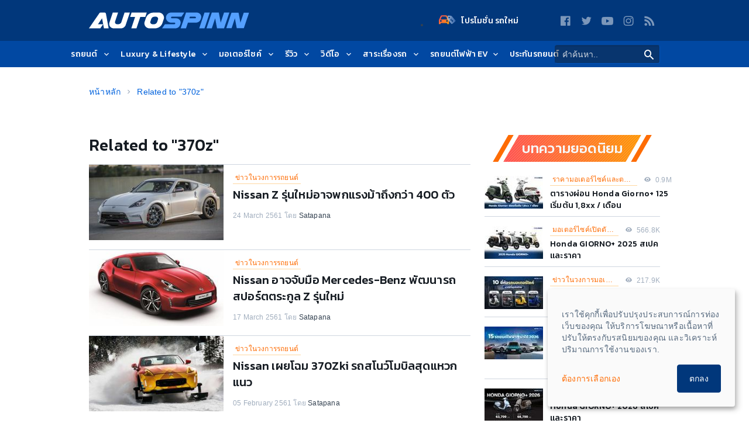

--- FILE ---
content_type: text/html; charset=UTF-8
request_url: https://www.autospinn.com/tag/370z
body_size: 40675
content:
    <!doctype html>
    <html class="no-js" lang="th">
    <head>
            <!--- Google Analytics -->
    <script>
        (function (w, d, s, l, i) {
            w[l] = w[l] || [];
            w[l].push({
                'gtm.start': new Date().getTime(),
                event: 'gtm.js'
            });
            var f = d.getElementsByTagName(s)[0],
                j = d.createElement(s),
                dl = l != 'dataLayer' ? '&l=' + l : '';
            j.async = true;
            j.src = '//www.googletagmanager.com/gtm.js?id=' + i + dl;
            f.parentNode.insertBefore(j, f);
        })(window, document, 'script', 'dataLayer', 'GTM-PPP3HS');
    </script>
    <!-- End Google Analytics -->
    
            <meta charset="UTF-8"/>
        <meta http-equiv="x-ua-compatible" content="ie=edge">
        <meta name="csrf-param" content="_csrf"/>
<meta name="csrf-token" content="8ryJ6fUI-aRrKJA3i2KofsW_z7VGLAcTmgXQvX33JaGY7daHvTivllpc2WDhKs8ztfmlgBkBN3nuSqTsTtoc2A=="/>
        <title>หน้ารวม Tag 370z ใน Autospinn.com</title>
        <script type="application/ld+json">[
    {
        "@context": "http://schema.org",
        "@type": "WebSite",
        "url": "https://www.autospinn.com/",
        "potentialAction": {
            "@type": "SearchAction",
            "target": "https://www.autospinn.com/?s={search_term}",
            "query-input": "required name=search_term"
        }
    },
    {
        "@context": "http://schema.org",
        "@type": "Organization",
        "name": "AutoSpinn.com",
        "legalName": "Autospinn.com",
        "url": "https://www.autospinn.com/",
        "logo": {
            "@context": "http://schema.org",
            "@type": "ImageObject",
            "contentUrl": "https://autospinn.icarcdn.com/images/icon/180.png",
            "url": "https://www.autospinn.com/tag/370z"
        },
        "sameAs": [
            "https://www.facebook.com/autospinn.fans",
            "https://twitter.com/autospinn",
            "https://www.youtube.com/user/autospinnchannel",
            "https://www.instagram.com/autospinn_ig/",
            "/xmlfeed"
        ]
    },
    {
        "@context": "http://schema.org",
        "@type": [
            "ItemList"
        ],
        "additionalType": "NewsArticle",
        "itemListOrder": "http://schema.org/ItemListOrderAscending",
        "numberOfItems": 20,
        "itemListElement": [
            {
                "@type": "ListItem",
                "position": 1,
                "item": {
                    "@context": "http://schema.org",
                    "@type": "NewsArticle",
                    "mainEntityOfPage": "https://www.autospinn.com/2018/03/nissan-z-may-come-with-nismo-version",
                    "headline": "Nissan Z รุ่นใหม่อาจพกแรงม้าถึงกว่า 400 ตัว",
                    "datePublished": "2018-03-24T15:28:36+07:00",
                    "dateModified": "2020-09-21T09:36:34+07:00",
                    "description": "หลังจากเรารายงานข่าวลือว่า Nissan อาจจับมือ Mercedes-Benz ในการพัฒนารถสปอร์ต Z รุ่นใหม่ ล่าสุดยังมีข่าวด้วยว่ารถสปอร์ตรุ่นนี้อาจถูกต่อยอดให้เป็นเวอร์ชั่น Nismo อีกด้วย รถสปอร์ต Nissan Z รุ่นใหม่อาจพกแรงม้าถึงกว่า 400 ...",
                    "articleSection": "Internet",
                    "author": {
                        "@type": "Person",
                        "name": "Satapana "
                    },
                    "url": "https://www.autospinn.com/tag/370z#article_43599",
                    "thumbnailUrl": "https://img5.icarcdn.com/99534/main-m_nissan-z-may-come-with-nismo-version_f0c18553-nissan-z-nismo-reports-1.jpg",
                    "publisher": {
                        "@context": "http://schema.org",
                        "@type": "Organization",
                        "name": "AutoSpinn.com",
                        "legalName": "Autospinn.com",
                        "logo": {
                            "@context": "http://schema.org",
                            "@type": "ImageObject",
                            "contentUrl": "https://autospinn.icarcdn.com/images/icon/180.png",
                            "url": "https://www.autospinn.com/tag/370z"
                        },
                        "sameAs": [
                            "https://www.facebook.com/autospinn.fans",
                            "https://twitter.com/autospinn",
                            "https://www.youtube.com/user/autospinnchannel",
                            "https://www.instagram.com/autospinn_ig/",
                            "/xmlfeed"
                        ]
                    },
                    "image": {
                        "@type": "ImageObject",
                        "url": "https://img5.icarcdn.com/99534/main-m_nissan-z-may-come-with-nismo-version_f0c18553-nissan-z-nismo-reports-1.jpg"
                    }
                }
            },
            {
                "@type": "ListItem",
                "position": 2,
                "item": {
                    "@context": "http://schema.org",
                    "@type": "NewsArticle",
                    "mainEntityOfPage": "https://www.autospinn.com/2018/03/nissan-mercedes-benz-370z-rumor",
                    "headline": "Nissan อาจจับมือ Mercedes-Benz พัฒนารถสปอร์ตตระกูล Z รุ่นใหม่",
                    "datePublished": "2018-03-16T18:15:20+07:00",
                    "dateModified": "2018-03-19T13:01:26+07:00",
                    "description": "Nissan 370Z รุ่นใหม่ตกเป็นข่าวว่าจะเปิดตัวในปี 2019 เพื่อฉลองครบรอบ 50 ปีของรุ่นบุกเบิก 240Z ล่าสุดมีรายงานว่าค่ายรถยักษ์ญี่ปุ่นได้จับมือกับ Mercedes-Benz ในการพัฒนารถสปอร์ตรุ่นใหม่ขึ้นมา รายงานข่าวของเว็บไซต์ ...",
                    "articleSection": "Internet",
                    "author": {
                        "@type": "Person",
                        "name": "Satapana "
                    },
                    "url": "https://www.autospinn.com/tag/370z#article_43547",
                    "thumbnailUrl": "https://img3.icarcdn.com/74534/main-m_nissan-mercedes-benz-370z-rumor_28fb4b77-2018-nissan-370z.jpg",
                    "publisher": {
                        "@context": "http://schema.org",
                        "@type": "Organization",
                        "name": "AutoSpinn.com",
                        "legalName": "Autospinn.com",
                        "logo": {
                            "@context": "http://schema.org",
                            "@type": "ImageObject",
                            "contentUrl": "https://autospinn.icarcdn.com/images/icon/180.png",
                            "url": "https://www.autospinn.com/tag/370z"
                        },
                        "sameAs": [
                            "https://www.facebook.com/autospinn.fans",
                            "https://twitter.com/autospinn",
                            "https://www.youtube.com/user/autospinnchannel",
                            "https://www.instagram.com/autospinn_ig/",
                            "/xmlfeed"
                        ]
                    },
                    "image": {
                        "@type": "ImageObject",
                        "url": "https://img3.icarcdn.com/74534/main-m_nissan-mercedes-benz-370z-rumor_28fb4b77-2018-nissan-370z.jpg"
                    }
                }
            },
            {
                "@type": "ListItem",
                "position": 3,
                "item": {
                    "@context": "http://schema.org",
                    "@type": "NewsArticle",
                    "mainEntityOfPage": "https://www.autospinn.com/2018/02/nissan-370zki-snowmobile-chicago-2018",
                    "headline": "Nissan เผยโฉม 370Zki รถสโนว์โมบิลสุดแหวกแนว",
                    "datePublished": "2018-02-05T08:37:56+07:00",
                    "dateModified": "2018-02-05T08:37:56+07:00",
                    "description": "นิสสันนำเสนอรถต้นแบบไอเดียล้ำในชื่อ “370แซดกี” (370Zki) ในรูปแบบรถสโนว์โมบิลที่มีจำนวนผลิตเพียงคันเดียวในโลกเท่านั้น การพัฒนา 370แซดกีคันนี้ไม่ใช่เรื่องง่ายเพียงแค่ถอดล้อแล้วใส่ตีนตะขาบสำหรับตะลุยหิมะเท่านั้น ...",
                    "articleSection": "Internet",
                    "author": {
                        "@type": "Person",
                        "name": "Satapana "
                    },
                    "url": "https://www.autospinn.com/tag/370z#article_43270",
                    "thumbnailUrl": "https://img1.icarcdn.com/07234/main-m_nissan-370zki-snowmobile-chicago-2018_9d4635b8-nissan-370zki.jpg",
                    "publisher": {
                        "@context": "http://schema.org",
                        "@type": "Organization",
                        "name": "AutoSpinn.com",
                        "legalName": "Autospinn.com",
                        "logo": {
                            "@context": "http://schema.org",
                            "@type": "ImageObject",
                            "contentUrl": "https://autospinn.icarcdn.com/images/icon/180.png",
                            "url": "https://www.autospinn.com/tag/370z"
                        },
                        "sameAs": [
                            "https://www.facebook.com/autospinn.fans",
                            "https://twitter.com/autospinn",
                            "https://www.youtube.com/user/autospinnchannel",
                            "https://www.instagram.com/autospinn_ig/",
                            "/xmlfeed"
                        ]
                    },
                    "image": {
                        "@type": "ImageObject",
                        "url": "https://img1.icarcdn.com/07234/main-m_nissan-370zki-snowmobile-chicago-2018_9d4635b8-nissan-370zki.jpg"
                    }
                }
            },
            {
                "@type": "ListItem",
                "position": 4,
                "item": {
                    "@context": "http://schema.org",
                    "@type": "NewsArticle",
                    "mainEntityOfPage": "https://www.autospinn.com/2017/11/nissan-370z-may-be-discontinued",
                    "headline": "Nissan 370Z อาจเผชิญชะตากรรมสิ้นสุดการทำตลาด",
                    "datePublished": "2017-11-03T09:46:30+07:00",
                    "dateModified": "2020-09-30T10:11:04+07:00",
                    "description": "นิสสัน 370แซดไม่ได้ปรากฏตัวบนเวทีโตเกียว มอเตอร์โชว์ประจำปีนี้ซึ่งแสดงให้เห็นว่ารถสปอร์ตรุ่นนี้ อาจไม่ได้อยู่ในแผนการทำตลาดอีกต่อไป Nissan 370Z อาจสิ้นสุดการทำตลาดฟิลิปเป ไคลน์ ...",
                    "articleSection": "Internet",
                    "author": {
                        "@type": "Person",
                        "name": "Satapana "
                    },
                    "url": "https://www.autospinn.com/tag/370z#article_42612",
                    "thumbnailUrl": "https://img3.icarcdn.com/21624/main-m_nissan-370z-may-be-discontinued_035e8364-2018-z-heritage-1_653.jpg",
                    "publisher": {
                        "@context": "http://schema.org",
                        "@type": "Organization",
                        "name": "AutoSpinn.com",
                        "legalName": "Autospinn.com",
                        "logo": {
                            "@context": "http://schema.org",
                            "@type": "ImageObject",
                            "contentUrl": "https://autospinn.icarcdn.com/images/icon/180.png",
                            "url": "https://www.autospinn.com/tag/370z"
                        },
                        "sameAs": [
                            "https://www.facebook.com/autospinn.fans",
                            "https://twitter.com/autospinn",
                            "https://www.youtube.com/user/autospinnchannel",
                            "https://www.instagram.com/autospinn_ig/",
                            "/xmlfeed"
                        ]
                    },
                    "image": {
                        "@type": "ImageObject",
                        "url": "https://img3.icarcdn.com/21624/main-m_nissan-370z-may-be-discontinued_035e8364-2018-z-heritage-1_653.jpg"
                    }
                }
            },
            {
                "@type": "ListItem",
                "position": 5,
                "item": {
                    "@context": "http://schema.org",
                    "@type": "NewsArticle",
                    "mainEntityOfPage": "https://www.autospinn.com/2017/09/nissan-370z-still-years-to-come",
                    "headline": "เผยรถสปอร์ตรุ่นใหม่ที่จะมาแทน Nissan 370Z ยังต้องรออีกหลายปี",
                    "datePublished": "2017-09-11T08:54:07+07:00",
                    "dateModified": "2017-09-12T07:53:23+07:00",
                    "description": "ถึงแม้จะมีข่าวว่านิสสันจะเปิดตัวรถสปอร์ตต้นแบบที่จะมาแทนที่ 370แซดภายในงานโตเกียว มอเตอร์โชว์เดือนตุลาคมนี้ แต่ล่าสุดดูเหมือนแฟนๆ จะต้องรอนานกว่านั้นมาก ริชาร์ด เอเมอรี่ กรรมการผู้จัดการ นิสสัน ออสเตรเลียเปิดเผยว่า ...",
                    "articleSection": "Internet",
                    "author": {
                        "@type": "Person",
                        "name": "Satapana "
                    },
                    "url": "https://www.autospinn.com/tag/370z#article_42207",
                    "thumbnailUrl": "https://img3.icarcdn.com/70224/main-m_nissan-370z-still-years-to-come_2018-nissan-370z-2.jpg",
                    "publisher": {
                        "@context": "http://schema.org",
                        "@type": "Organization",
                        "name": "AutoSpinn.com",
                        "legalName": "Autospinn.com",
                        "logo": {
                            "@context": "http://schema.org",
                            "@type": "ImageObject",
                            "contentUrl": "https://autospinn.icarcdn.com/images/icon/180.png",
                            "url": "https://www.autospinn.com/tag/370z"
                        },
                        "sameAs": [
                            "https://www.facebook.com/autospinn.fans",
                            "https://twitter.com/autospinn",
                            "https://www.youtube.com/user/autospinnchannel",
                            "https://www.instagram.com/autospinn_ig/",
                            "/xmlfeed"
                        ]
                    },
                    "image": {
                        "@type": "ImageObject",
                        "url": "https://img3.icarcdn.com/70224/main-m_nissan-370z-still-years-to-come_2018-nissan-370z-2.jpg"
                    }
                }
            },
            {
                "@type": "ListItem",
                "position": 6,
                "item": {
                    "@context": "http://schema.org",
                    "@type": "NewsArticle",
                    "mainEntityOfPage": "https://www.autospinn.com/2016/06/sprinkles-go-flying",
                    "headline": "Nissan ฉลองวันโดนัทแห่งชาติสหรัฐ ด้วยวิธีการผลิตสุดจี๊ดกับ 370Z",
                    "datePublished": "2016-06-05T14:35:14+07:00",
                    "dateModified": "2020-12-03T06:47:11+07:00",
                    "description": "นิสสัน (Nissan) ฉลองวันโดนัทแห่งชาติประจำปีของสหรัฐอเมริกา ด้วยการโคทติ้งหน้าโดนัท ด้วยวิธีสุดจี๊ด จาก นิสสัน 370แซด (Nissan 370Z) กับการดริฟท์เพื่อสาดเม็ดน้ำตาลเคลือบลงหน้าโดนัทเป็นประจำในวันที่ 3 มิถุนายน ของทุกปี ...",
                    "articleSection": "Internet",
                    "author": {
                        "@type": "Person",
                        "name": "Coke Autospinn "
                    },
                    "url": "https://www.autospinn.com/tag/370z#article_38482",
                    "thumbnailUrl": "https://img3.icarcdn.com/28483/main-m_sprinkles-go-flying_nissan-370z-donut-sprinkles.jpg",
                    "publisher": {
                        "@context": "http://schema.org",
                        "@type": "Organization",
                        "name": "AutoSpinn.com",
                        "legalName": "Autospinn.com",
                        "logo": {
                            "@context": "http://schema.org",
                            "@type": "ImageObject",
                            "contentUrl": "https://autospinn.icarcdn.com/images/icon/180.png",
                            "url": "https://www.autospinn.com/tag/370z"
                        },
                        "sameAs": [
                            "https://www.facebook.com/autospinn.fans",
                            "https://twitter.com/autospinn",
                            "https://www.youtube.com/user/autospinnchannel",
                            "https://www.instagram.com/autospinn_ig/",
                            "/xmlfeed"
                        ]
                    },
                    "image": {
                        "@type": "ImageObject",
                        "url": "https://img3.icarcdn.com/28483/main-m_sprinkles-go-flying_nissan-370z-donut-sprinkles.jpg"
                    }
                }
            },
            {
                "@type": "ListItem",
                "position": 7,
                "item": {
                    "@context": "http://schema.org",
                    "@type": "NewsArticle",
                    "mainEntityOfPage": "https://www.autospinn.com/2016/05/japan-police-is-showing-370z",
                    "headline": "ตำรวจญี่ปุ่น โชว์รถลาดตะเวนรุ่นใหม่จากสปอร์ตคาร์ Nissan 370Z Nismo",
                    "datePublished": "2016-05-22T14:30:31+07:00",
                    "dateModified": "2020-12-03T06:54:37+07:00",
                    "description": "ตำรวจญี่ปุ่นเปิดโชว์รถลาดตะเวนด้วยความเร็วสูงรุ่นใหม่ 3 คัน โดยใช้สปอร์ตคาร์สุดสวยอย่าง นิสสัน 370แซด นิสโม่ (Nissan 370Z Nismo) พร้อมตกแต่งลวดลายตามสไตล์รถตำรวจญี่ปุ่นเรียกได้ว่าอิจฉาตำรวจญี่ปุ่นก็คราวนี้ ...",
                    "articleSection": "Internet",
                    "author": {
                        "@type": "Person",
                        "name": "Coke Autospinn "
                    },
                    "url": "https://www.autospinn.com/tag/370z#article_38372",
                    "thumbnailUrl": "https://img3.icarcdn.com/27383/main-m_japan-police-is-showing-370z_nissan-370z-nismo-for-japan-police.jpg",
                    "publisher": {
                        "@context": "http://schema.org",
                        "@type": "Organization",
                        "name": "AutoSpinn.com",
                        "legalName": "Autospinn.com",
                        "logo": {
                            "@context": "http://schema.org",
                            "@type": "ImageObject",
                            "contentUrl": "https://autospinn.icarcdn.com/images/icon/180.png",
                            "url": "https://www.autospinn.com/tag/370z"
                        },
                        "sameAs": [
                            "https://www.facebook.com/autospinn.fans",
                            "https://twitter.com/autospinn",
                            "https://www.youtube.com/user/autospinnchannel",
                            "https://www.instagram.com/autospinn_ig/",
                            "/xmlfeed"
                        ]
                    },
                    "image": {
                        "@type": "ImageObject",
                        "url": "https://img3.icarcdn.com/27383/main-m_japan-police-is-showing-370z_nissan-370z-nismo-for-japan-police.jpg"
                    }
                }
            },
            {
                "@type": "ListItem",
                "position": 8,
                "item": {
                    "@context": "http://schema.org",
                    "@type": "NewsArticle",
                    "mainEntityOfPage": "https://www.autospinn.com/2015/11/nissan-and-hoonigan-celebrate-black-friday-with-epic-mall-drifting-video",
                    "headline": "สุดล้ำ !! ชมคลิปแบบใหม่ที่สามารถหมุนชมได้ 360องศา กับการโชว์ดริฟท์ จาก นิสสัน 370แซด ",
                    "datePublished": "2015-11-28T10:30:35+07:00",
                    "dateModified": "2015-11-27T11:05:49+07:00",
                    "description": "ชมคลิปจากนวัตกรรมการถ่ายแบบใหม่ ที่สามารถเลื่อนองศาการชมคลิปได้แบบ 360 องศา กับการโชว์ดริฟท์จาก นิสสัน 370แซด เพื่อเฉลิมฉลองกับวัน แบล็ค ฟรายเดย์นิสสัน ร่วมกับ ฮูนิแกน ทีมแข่งรถยนต์ชื่อดังจาก อเมริกา ...",
                    "articleSection": "Internet",
                    "author": {
                        "@type": "Person",
                        "name": "Coke Autospinn "
                    },
                    "url": "https://www.autospinn.com/tag/370z#article_36910",
                    "thumbnailUrl": "https://img1.icarcdn.com/01963/main-m_nissan-and-hoonigan-celebrate-black-friday-with-epic-mall-drifting-video_wcf-nissan-black-friday-360-experience-nissan-black-friday-360-experience.jpg",
                    "publisher": {
                        "@context": "http://schema.org",
                        "@type": "Organization",
                        "name": "AutoSpinn.com",
                        "legalName": "Autospinn.com",
                        "logo": {
                            "@context": "http://schema.org",
                            "@type": "ImageObject",
                            "contentUrl": "https://autospinn.icarcdn.com/images/icon/180.png",
                            "url": "https://www.autospinn.com/tag/370z"
                        },
                        "sameAs": [
                            "https://www.facebook.com/autospinn.fans",
                            "https://twitter.com/autospinn",
                            "https://www.youtube.com/user/autospinnchannel",
                            "https://www.instagram.com/autospinn_ig/",
                            "/xmlfeed"
                        ]
                    },
                    "image": {
                        "@type": "ImageObject",
                        "url": "https://img1.icarcdn.com/01963/main-m_nissan-and-hoonigan-celebrate-black-friday-with-epic-mall-drifting-video_wcf-nissan-black-friday-360-experience-nissan-black-friday-360-experience.jpg"
                    }
                }
            },
            {
                "@type": "ListItem",
                "position": 9,
                "item": {
                    "@context": "http://schema.org",
                    "@type": "NewsArticle",
                    "mainEntityOfPage": "https://www.autospinn.com/2015/04/2016-nissan-370z-coupe-sound",
                    "headline": "เติมความเร้าใจ 2016 Nissan 370Z Coupe มาพร้อมระบบเพิ่มเสียงเครื่องยนต์",
                    "datePublished": "2015-04-11T13:12:10+07:00",
                    "dateModified": "2015-04-11T13:12:10+07:00",
                    "description": "ใครจะเชื่อว่ารถสปอร์ตอย่างนิสสัน 370แซด (Nissan 370Z) ที่มาพร้อมขุมพลัง V6 จะยังขาดสุ้มเสียงคำรามถึงขนาดที่นิสสันต้องติดตั้งระบบเพิ่มเสียงเครื่องยนต์อย่าง Active Sound Enhancement (ASE) เพิ่มเติม นิสสันระบุว่าระบบ ASE ...",
                    "articleSection": "Internet",
                    "author": {
                        "@type": "Person",
                        "name": "Satapana "
                    },
                    "url": "https://www.autospinn.com/tag/370z#article_34702",
                    "thumbnailUrl": "https://img3.icarcdn.com/20743/main-m_2016-nissan-370z-coupe-sound_2016-Nissan-370Z-16558.jpg",
                    "publisher": {
                        "@context": "http://schema.org",
                        "@type": "Organization",
                        "name": "AutoSpinn.com",
                        "legalName": "Autospinn.com",
                        "logo": {
                            "@context": "http://schema.org",
                            "@type": "ImageObject",
                            "contentUrl": "https://autospinn.icarcdn.com/images/icon/180.png",
                            "url": "https://www.autospinn.com/tag/370z"
                        },
                        "sameAs": [
                            "https://www.facebook.com/autospinn.fans",
                            "https://twitter.com/autospinn",
                            "https://www.youtube.com/user/autospinnchannel",
                            "https://www.instagram.com/autospinn_ig/",
                            "/xmlfeed"
                        ]
                    },
                    "image": {
                        "@type": "ImageObject",
                        "url": "https://img3.icarcdn.com/20743/main-m_2016-nissan-370z-coupe-sound_2016-Nissan-370Z-16558.jpg"
                    }
                }
            },
            {
                "@type": "ListItem",
                "position": 10,
                "item": {
                    "@context": "http://schema.org",
                    "@type": "NewsArticle",
                    "mainEntityOfPage": "https://www.autospinn.com/2014/12/nissan-z-to-get-turbocharged-four-cylinder-hybrid",
                    "headline": "รถสปอร์ต Nissan Z เจนเนอเรชั่นใหม่อาจมาพร้อมเครื่องยนต์ 4 สูบไฮบริด",
                    "datePublished": "2014-12-09T15:13:24+07:00",
                    "dateModified": "2014-12-09T15:13:24+07:00",
                    "description": "ผู้บริหารระดับสูงของนิสสันเคยเปิดเผยว่ารถสปอร์ตตัวแทนของนิสสัน 370แซด (370Z) รุ่นใหม่จะใช้เครื่องยนต์หลากหลายรูปแบบ ล่าสุดมีรายงานว่าหนึ่งในนั้นอาจเป็นขุมพลังไฮบริดบล็อก 4 สูบเน้นความประหยัด นิตยสาร Best Car ...",
                    "articleSection": "Internet",
                    "author": {
                        "@type": "Person",
                        "name": "Satapana "
                    },
                    "url": "https://www.autospinn.com/tag/370z#article_33824",
                    "thumbnailUrl": "https://img5.icarcdn.com/42833/main-m_nissan-z-to-get-turbocharged-four-cylinder-hybrid_Nissan-Z.jpg",
                    "publisher": {
                        "@context": "http://schema.org",
                        "@type": "Organization",
                        "name": "AutoSpinn.com",
                        "legalName": "Autospinn.com",
                        "logo": {
                            "@context": "http://schema.org",
                            "@type": "ImageObject",
                            "contentUrl": "https://autospinn.icarcdn.com/images/icon/180.png",
                            "url": "https://www.autospinn.com/tag/370z"
                        },
                        "sameAs": [
                            "https://www.facebook.com/autospinn.fans",
                            "https://twitter.com/autospinn",
                            "https://www.youtube.com/user/autospinnchannel",
                            "https://www.instagram.com/autospinn_ig/",
                            "/xmlfeed"
                        ]
                    },
                    "image": {
                        "@type": "ImageObject",
                        "url": "https://img5.icarcdn.com/42833/main-m_nissan-z-to-get-turbocharged-four-cylinder-hybrid_Nissan-Z.jpg"
                    }
                }
            },
            {
                "@type": "ListItem",
                "position": 11,
                "item": {
                    "@context": "http://schema.org",
                    "@type": "NewsArticle",
                    "mainEntityOfPage": "https://www.autospinn.com/2014/08/nissan-370z-นิสสัน-successor-hybrid-tech-mercedes",
                    "headline": "รถสปอร์ตตัวแทน Nissan 370Z จะใช้ชื่อ “Z35” ขับเคลื่อนด้วยระบบไฮบริด",
                    "datePublished": "2014-08-11T07:39:22+07:00",
                    "dateModified": "2014-08-10T21:40:17+07:00",
                    "description": "สื่อออสเตรเลีย Motoring รายงานข้อมูลที่น่าสนใจของรถสปอร์ตรุ่นใหม่ล่าสุดที่จะเป็นตัวแทนของ Nissan 370Z ออกทำตลาดในอีกราว 2 ปีข้างหน้า รถสปอร์ตรุ่นใหม่ของ Nissan จะใช้ชื่อรุ่น “Z35” ...",
                    "articleSection": "Internet",
                    "author": {
                        "@type": "Person",
                        "name": "Satapana "
                    },
                    "url": "https://www.autospinn.com/tag/370z#article_32912",
                    "thumbnailUrl": "https://img3.icarcdn.com/21923/main-m_nissan-370z-นิสสัน-successor-hybrid-tech-mercedes_370Z.jpg",
                    "publisher": {
                        "@context": "http://schema.org",
                        "@type": "Organization",
                        "name": "AutoSpinn.com",
                        "legalName": "Autospinn.com",
                        "logo": {
                            "@context": "http://schema.org",
                            "@type": "ImageObject",
                            "contentUrl": "https://autospinn.icarcdn.com/images/icon/180.png",
                            "url": "https://www.autospinn.com/tag/370z"
                        },
                        "sameAs": [
                            "https://www.facebook.com/autospinn.fans",
                            "https://twitter.com/autospinn",
                            "https://www.youtube.com/user/autospinnchannel",
                            "https://www.instagram.com/autospinn_ig/",
                            "/xmlfeed"
                        ]
                    },
                    "image": {
                        "@type": "ImageObject",
                        "url": "https://img3.icarcdn.com/21923/main-m_nissan-370z-นิสสัน-successor-hybrid-tech-mercedes_370Z.jpg"
                    }
                }
            },
            {
                "@type": "ListItem",
                "position": 12,
                "item": {
                    "@context": "http://schema.org",
                    "@type": "NewsArticle",
                    "mainEntityOfPage": "https://www.autospinn.com/2014/01/nissan-idx-นิสสัน-headed-into-production",
                    "headline": "เอาแน่! Nissan IDx คอนเซ็พท์แนวย้อนยุค เตรียมผลิตขายจริง ",
                    "datePublished": "2014-01-17T14:16:41+07:00",
                    "dateModified": "2014-01-17T14:16:41+07:00",
                    "description": "ผู้บริหารระดับสูงของ Nissan ออกมายืนยันถึงข่าวการพัฒนารถต้นแบบ IDx ออกจำหน่ายจริงในอนาคตอันใกล้ หลังจากมีข่าวลือออกมาได้สักพัก Andy Palmer รองประธานบริหารของ Nissan คอนเฟิร์มข่าวนี้กับเวบไซต์ Go Auto ว่า ...",
                    "articleSection": "Internet",
                    "author": {
                        "@type": "Person",
                        "name": "Satapana "
                    },
                    "url": "https://www.autospinn.com/tag/370z#article_31198",
                    "thumbnailUrl": "https://img4.icarcdn.com/89113/main-m_nissan-idx-นิสสัน-headed-into-production_idx.jpg",
                    "publisher": {
                        "@context": "http://schema.org",
                        "@type": "Organization",
                        "name": "AutoSpinn.com",
                        "legalName": "Autospinn.com",
                        "logo": {
                            "@context": "http://schema.org",
                            "@type": "ImageObject",
                            "contentUrl": "https://autospinn.icarcdn.com/images/icon/180.png",
                            "url": "https://www.autospinn.com/tag/370z"
                        },
                        "sameAs": [
                            "https://www.facebook.com/autospinn.fans",
                            "https://twitter.com/autospinn",
                            "https://www.youtube.com/user/autospinnchannel",
                            "https://www.instagram.com/autospinn_ig/",
                            "/xmlfeed"
                        ]
                    },
                    "image": {
                        "@type": "ImageObject",
                        "url": "https://img4.icarcdn.com/89113/main-m_nissan-idx-นิสสัน-headed-into-production_idx.jpg"
                    }
                }
            },
            {
                "@type": "ListItem",
                "position": 13,
                "item": {
                    "@context": "http://schema.org",
                    "@type": "NewsArticle",
                    "mainEntityOfPage": "https://www.autospinn.com/2013/11/man-sells-testicle-to-buy-nissan-370z",
                    "headline": "ใจถึง! ชายหนุ่มขาย “อัณฑะ” ได้เงินมาซื้อ Nissan 370Z",
                    "datePublished": "2013-11-28T15:06:52+07:00",
                    "dateModified": "2013-11-28T15:08:19+07:00",
                    "description": "เราเคยได้ยินข่าวเด็กชายชาวจีนประกาศขาย “ไต” ของตนเองเพื่อหาเงินซื้อ iPhone แต่สำหรับข่าวล่าสุดนี้อาจทำเอากระทาชายหลายคนหวาดเสียวยิ่งกว่า เพราะมีชายหนุ่มใหญ่ลงทุนขาย “อัณฑะ” ของตนเองหนึ่งข้างเพื่อซื้อรถสปอร์ต ...",
                    "articleSection": "Internet",
                    "author": {
                        "@type": "Person",
                        "name": "Satapana "
                    },
                    "url": "https://www.autospinn.com/tag/370z#article_30769",
                    "thumbnailUrl": "https://img5.icarcdn.com/96703/main-m_man-sells-testicle-to-buy-nissan-370z_012013nissan370zrev.jpg",
                    "publisher": {
                        "@context": "http://schema.org",
                        "@type": "Organization",
                        "name": "AutoSpinn.com",
                        "legalName": "Autospinn.com",
                        "logo": {
                            "@context": "http://schema.org",
                            "@type": "ImageObject",
                            "contentUrl": "https://autospinn.icarcdn.com/images/icon/180.png",
                            "url": "https://www.autospinn.com/tag/370z"
                        },
                        "sameAs": [
                            "https://www.facebook.com/autospinn.fans",
                            "https://twitter.com/autospinn",
                            "https://www.youtube.com/user/autospinnchannel",
                            "https://www.instagram.com/autospinn_ig/",
                            "/xmlfeed"
                        ]
                    },
                    "image": {
                        "@type": "ImageObject",
                        "url": "https://img5.icarcdn.com/96703/main-m_man-sells-testicle-to-buy-nissan-370z_012013nissan370zrev.jpg"
                    }
                }
            },
            {
                "@type": "ListItem",
                "position": 14,
                "item": {
                    "@context": "http://schema.org",
                    "@type": "NewsArticle",
                    "mainEntityOfPage": "https://www.autospinn.com/2013/08/nissan-370z-นิสสัน-senner-tuning",
                    "headline": "Nissan 370Z โมดิฟายด์หน้าตาโหดเหี้ยมโดย Senner Tuning ",
                    "datePublished": "2013-08-11T13:07:15+07:00",
                    "dateModified": "2013-08-11T13:07:15+07:00",
                    "description": "Senner Tuning เปิดตัวชุดแต่งคอลเลกชั่นล่าสุดของรถสปอร์ตคูเป้ Nissan 370Z สะดุดตาด้วยความโหดดุดันด้วยสีดำทั่วทั้งคัน ชุดบอดี้คิทสำหรับ 370Z คันนี้มีทั้งสปอยเลอร์หน้า ล้ออัลลอยสีดำขนาด 20 นิ้ว ...",
                    "articleSection": "Internet",
                    "author": {
                        "@type": "Person",
                        "name": "Satapana "
                    },
                    "url": "https://www.autospinn.com/tag/370z#article_29625",
                    "thumbnailUrl": "https://img1.icarcdn.com/52692/main-m_nissan-370z-นิสสัน-senner-tuning_2438145772026399602.jpg",
                    "publisher": {
                        "@context": "http://schema.org",
                        "@type": "Organization",
                        "name": "AutoSpinn.com",
                        "legalName": "Autospinn.com",
                        "logo": {
                            "@context": "http://schema.org",
                            "@type": "ImageObject",
                            "contentUrl": "https://autospinn.icarcdn.com/images/icon/180.png",
                            "url": "https://www.autospinn.com/tag/370z"
                        },
                        "sameAs": [
                            "https://www.facebook.com/autospinn.fans",
                            "https://twitter.com/autospinn",
                            "https://www.youtube.com/user/autospinnchannel",
                            "https://www.instagram.com/autospinn_ig/",
                            "/xmlfeed"
                        ]
                    },
                    "image": {
                        "@type": "ImageObject",
                        "url": "https://img1.icarcdn.com/52692/main-m_nissan-370z-นิสสัน-senner-tuning_2438145772026399602.jpg"
                    }
                }
            },
            {
                "@type": "ListItem",
                "position": 15,
                "item": {
                    "@context": "http://schema.org",
                    "@type": "NewsArticle",
                    "mainEntityOfPage": "https://www.autospinn.com/2013/04/nissan-hints-electrified-sub-370z-model-for-tokyo-motor",
                    "headline": "รอลุ้น Nissan เตรียมเปิดตัวรถสปอร์ตไฟฟ้าที่งานโตเกียว มอเตอร์โชว์ปลายปี",
                    "datePublished": "2013-04-14T13:29:07+07:00",
                    "dateModified": "2013-04-14T13:29:07+07:00",
                    "description": "Nissan แย้มพรายว่ากำลังเตรียมความพร้อมเปิดตัวรถสปอร์ตที่มีตำแหน่งการตลาดต่ำกว่า 370Z ภายในงานโตเกียว มอเตอร์โชว์ 2013 ซึ่งจะเปิดฉากในเดือนพฤศจิกายนนี้ ก่อนหน้านี้ที่งานดีทรอยท์ ออโต้โชว์เมื่อเดือนมกราคม Andy Palmer ...",
                    "articleSection": "Internet",
                    "author": {
                        "@type": "Person",
                        "name": "Admin "
                    },
                    "url": "https://www.autospinn.com/tag/370z#article_28654",
                    "thumbnailUrl": "https://img5.icarcdn.com/45682/main-m_nissan-hints-electrified-sub-370z-model-for-tokyo-motor_11854274091062890817.jpg",
                    "publisher": {
                        "@context": "http://schema.org",
                        "@type": "Organization",
                        "name": "AutoSpinn.com",
                        "legalName": "Autospinn.com",
                        "logo": {
                            "@context": "http://schema.org",
                            "@type": "ImageObject",
                            "contentUrl": "https://autospinn.icarcdn.com/images/icon/180.png",
                            "url": "https://www.autospinn.com/tag/370z"
                        },
                        "sameAs": [
                            "https://www.facebook.com/autospinn.fans",
                            "https://twitter.com/autospinn",
                            "https://www.youtube.com/user/autospinnchannel",
                            "https://www.instagram.com/autospinn_ig/",
                            "/xmlfeed"
                        ]
                    },
                    "image": {
                        "@type": "ImageObject",
                        "url": "https://img5.icarcdn.com/45682/main-m_nissan-hints-electrified-sub-370z-model-for-tokyo-motor_11854274091062890817.jpg"
                    }
                }
            },
            {
                "@type": "ListItem",
                "position": 16,
                "item": {
                    "@context": "http://schema.org",
                    "@type": "NewsArticle",
                    "mainEntityOfPage": "https://www.autospinn.com/2013/01/nissan-370z-projekt",
                    "headline": "แต่งหล่อ Nissan 370Z บอดี้พาร์ทคาร์บอนไฟเบอร์ ฝีมือของ Projekt",
                    "datePublished": "2013-01-25T17:37:39+07:00",
                    "dateModified": "2013-01-25T17:37:39+07:00",
                    "description": "บริษัทผู้ผลิตล้ออัลลอย K3 Projekt อวดฝีมือการตกแต่งรถสปอร์ต Nissan 370Z Touring รุ่นปี 2009 เติมความหล่อเหลาสไตล์เรียบหรูรอบคัน เริ่มจากชุดล้ออัลลอย Projekt1 ขนาดใหญ่ถึง 20 นิ้ว มาพร้อมชุดแต่งลิ้นสปอยเลอร์หน้า ...",
                    "articleSection": "Internet",
                    "author": {
                        "@type": "Person",
                        "name": "Admin "
                    },
                    "url": "https://www.autospinn.com/tag/370z#article_27949",
                    "thumbnailUrl": "https://img5.icarcdn.com/94972/main-m_nissan-370z-projekt_14133943961341700831.jpg",
                    "publisher": {
                        "@context": "http://schema.org",
                        "@type": "Organization",
                        "name": "AutoSpinn.com",
                        "legalName": "Autospinn.com",
                        "logo": {
                            "@context": "http://schema.org",
                            "@type": "ImageObject",
                            "contentUrl": "https://autospinn.icarcdn.com/images/icon/180.png",
                            "url": "https://www.autospinn.com/tag/370z"
                        },
                        "sameAs": [
                            "https://www.facebook.com/autospinn.fans",
                            "https://twitter.com/autospinn",
                            "https://www.youtube.com/user/autospinnchannel",
                            "https://www.instagram.com/autospinn_ig/",
                            "/xmlfeed"
                        ]
                    },
                    "image": {
                        "@type": "ImageObject",
                        "url": "https://img5.icarcdn.com/94972/main-m_nissan-370z-projekt_14133943961341700831.jpg"
                    }
                }
            },
            {
                "@type": "ListItem",
                "position": 17,
                "item": {
                    "@context": "http://schema.org",
                    "@type": "NewsArticle",
                    "mainEntityOfPage": "https://www.autospinn.com/2013/01/nissan-370z-nismo-2014",
                    "headline": "เผยโฉม Nissan 370Z Nismo 2014 อีกระดับความแรงสำหรับคนรักความเร็ว ",
                    "datePublished": "2013-01-23T21:25:21+07:00",
                    "dateModified": "2013-01-23T21:25:21+07:00",
                    "description": "Nissan 370Z Nismo รุ่นปรับโฉมปี 2014 เตรียมออกอาละวาดในตลาดรถสปอร์ตช่วงกลางปีนี้ มาพร้อมขุมพลังที่ได้รับการอัพเกรดใหม่ บล็อก V6 ความจุ 3.7 ลิตร มีพละกำลังเพิ่มขึ้นจากเดิม 324 แรงม้าเป็น 335 แรงม้า ...",
                    "articleSection": "Internet",
                    "author": {
                        "@type": "Person",
                        "name": "Admin "
                    },
                    "url": "https://www.autospinn.com/tag/370z#article_27948",
                    "thumbnailUrl": "https://img4.icarcdn.com/84972/main-m_nissan-370z-nismo-2014_21298470281140911338.jpg",
                    "publisher": {
                        "@context": "http://schema.org",
                        "@type": "Organization",
                        "name": "AutoSpinn.com",
                        "legalName": "Autospinn.com",
                        "logo": {
                            "@context": "http://schema.org",
                            "@type": "ImageObject",
                            "contentUrl": "https://autospinn.icarcdn.com/images/icon/180.png",
                            "url": "https://www.autospinn.com/tag/370z"
                        },
                        "sameAs": [
                            "https://www.facebook.com/autospinn.fans",
                            "https://twitter.com/autospinn",
                            "https://www.youtube.com/user/autospinnchannel",
                            "https://www.instagram.com/autospinn_ig/",
                            "/xmlfeed"
                        ]
                    },
                    "image": {
                        "@type": "ImageObject",
                        "url": "https://img4.icarcdn.com/84972/main-m_nissan-370z-nismo-2014_21298470281140911338.jpg"
                    }
                }
            },
            {
                "@type": "ListItem",
                "position": 18,
                "item": {
                    "@context": "http://schema.org",
                    "@type": "NewsArticle",
                    "mainEntityOfPage": "https://www.autospinn.com/2013/01/nissan-new-smaller-sport-car",
                    "headline": "Nissan จ่อพัฒนารถสปอร์ตขนาดเล็ก เจาะตลาดต่ำกว่า 370Z มุ่งเป้าลูกค้าคนรุ่นใหม่",
                    "datePublished": "2013-01-19T21:29:34+07:00",
                    "dateModified": "2013-01-19T21:29:34+07:00",
                    "description": "Nissan ประกาศยืนยันโครงการพัฒนารถสปอร์ตขนาดเล็กรุ่นใหม่ ซึ่งจะถูกวางตำแหน่งผลิตภัณฑ์ต่ำกว่า 370Z Andy Palmer รองประธานกรรมการของ Nissan ให้สัมภาษณ์นิตยสาร Car & Driver ภายในงานดีทรอยท์ ...",
                    "articleSection": "Internet",
                    "author": {
                        "@type": "Person",
                        "name": "Admin "
                    },
                    "url": "https://www.autospinn.com/tag/370z#article_27906",
                    "thumbnailUrl": "https://img2.icarcdn.com/60972/main-m_nissan-new-smaller-sport-car_Nissan-Esflow-Concept-EV.jpg",
                    "publisher": {
                        "@context": "http://schema.org",
                        "@type": "Organization",
                        "name": "AutoSpinn.com",
                        "legalName": "Autospinn.com",
                        "logo": {
                            "@context": "http://schema.org",
                            "@type": "ImageObject",
                            "contentUrl": "https://autospinn.icarcdn.com/images/icon/180.png",
                            "url": "https://www.autospinn.com/tag/370z"
                        },
                        "sameAs": [
                            "https://www.facebook.com/autospinn.fans",
                            "https://twitter.com/autospinn",
                            "https://www.youtube.com/user/autospinnchannel",
                            "https://www.instagram.com/autospinn_ig/",
                            "/xmlfeed"
                        ]
                    },
                    "image": {
                        "@type": "ImageObject",
                        "url": "https://img2.icarcdn.com/60972/main-m_nissan-new-smaller-sport-car_Nissan-Esflow-Concept-EV.jpg"
                    }
                }
            },
            {
                "@type": "ListItem",
                "position": 19,
                "item": {
                    "@context": "http://schema.org",
                    "@type": "NewsArticle",
                    "mainEntityOfPage": "https://www.autospinn.com/2012/12/nissan-gt-r-in-autosalon2013",
                    "headline": "Nissan GT-R แต่งเต็มหลายเวอร์ชั่นนำทัพรถโมดิฟายด์ออกงานโตเกียว ออโต้ ซาลอน ",
                    "datePublished": "2012-12-22T11:47:13+07:00",
                    "dateModified": "2012-12-22T11:47:13+07:00",
                    "description": "อุตสาหกรรมยานยนต์โลกมีความคึกคักเป็นประจำทุกเดือนมกราคมของทุกปีจากการจัดงานดีทรอยท์ ออโต้โชว์ ซึ่งถือเป็นหนึ่งในงานแสดงเทคโนโลยียานยนต์ระดับโลก แต่สำหรับคอรถแต่งแล้ว แน่นอนว่าย่อมไม่พลาดติดตามชมงานโตเกียว ออโต้ ซาลอน ...",
                    "articleSection": "Internet",
                    "author": {
                        "@type": "Person",
                        "name": "Admin "
                    },
                    "url": "https://www.autospinn.com/tag/370z#article_27708",
                    "thumbnailUrl": "https://img4.icarcdn.com/80772/main-m_nissan-gt-r-in-autosalon2013_2013-nissan-gt-r-nismo-gt3-race-car_100409231_l_resize.jpg",
                    "publisher": {
                        "@context": "http://schema.org",
                        "@type": "Organization",
                        "name": "AutoSpinn.com",
                        "legalName": "Autospinn.com",
                        "logo": {
                            "@context": "http://schema.org",
                            "@type": "ImageObject",
                            "contentUrl": "https://autospinn.icarcdn.com/images/icon/180.png",
                            "url": "https://www.autospinn.com/tag/370z"
                        },
                        "sameAs": [
                            "https://www.facebook.com/autospinn.fans",
                            "https://twitter.com/autospinn",
                            "https://www.youtube.com/user/autospinnchannel",
                            "https://www.instagram.com/autospinn_ig/",
                            "/xmlfeed"
                        ]
                    },
                    "image": {
                        "@type": "ImageObject",
                        "url": "https://img4.icarcdn.com/80772/main-m_nissan-gt-r-in-autosalon2013_2013-nissan-gt-r-nismo-gt3-race-car_100409231_l_resize.jpg"
                    }
                }
            },
            {
                "@type": "ListItem",
                "position": 20,
                "item": {
                    "@context": "http://schema.org",
                    "@type": "NewsArticle",
                    "mainEntityOfPage": "https://www.autospinn.com/2012/09/new-nissan-370z-2013-paris-motor-show",
                    "headline": "Nissan อวดโฉมรถสปอร์ต 370Z คูเป้และโรดสเตอร์ที่งานปารีส มอเตอร์โชว์",
                    "datePublished": "2012-09-29T21:02:21+07:00",
                    "dateModified": "2013-11-07T15:40:34+07:00",
                    "description": "เปิดตัวในภูมิภาคยุโรปครั้งแรกที่งานปารีส มอเตอร์โชว์ สำหรับ Nissan 370Z รุ่นปี 2013 รถสปอร์ตที่มาพร้อมตัวถังสองเวอร์ชั่น ทั้งแบบคูเป้และเปิดประทุนโรดสเตอร์ ...",
                    "articleSection": "Internet",
                    "author": {
                        "@type": "Person",
                        "name": "Admin "
                    },
                    "url": "https://www.autospinn.com/tag/370z#article_27083",
                    "thumbnailUrl": "https://img4.icarcdn.com/38072/main-m_new-nissan-370z-2013-paris-motor-show_2013-Nissan-370Z2.jpg",
                    "publisher": {
                        "@context": "http://schema.org",
                        "@type": "Organization",
                        "name": "AutoSpinn.com",
                        "legalName": "Autospinn.com",
                        "logo": {
                            "@context": "http://schema.org",
                            "@type": "ImageObject",
                            "contentUrl": "https://autospinn.icarcdn.com/images/icon/180.png",
                            "url": "https://www.autospinn.com/tag/370z"
                        },
                        "sameAs": [
                            "https://www.facebook.com/autospinn.fans",
                            "https://twitter.com/autospinn",
                            "https://www.youtube.com/user/autospinnchannel",
                            "https://www.instagram.com/autospinn_ig/",
                            "/xmlfeed"
                        ]
                    },
                    "image": {
                        "@type": "ImageObject",
                        "url": "https://img4.icarcdn.com/38072/main-m_new-nissan-370z-2013-paris-motor-show_2013-Nissan-370Z2.jpg"
                    }
                }
            }
        ]
    }
]</script><meta name="robots" content="index, follow"/>
<meta name="theme-color" content="#01377b"/>
<meta name="twitter:card" content="summary"/>
<meta property="og:type" content="website"/>
<meta name="application-name" content="Autospinn.com"/>
<meta name="language" content="Thailand"/>
<meta property="fb:pages" content="315670301797729"/>
<meta property="og:locale" content="th_TH"/>
<meta property="og:site_name" content="Autospinn.com"/>
<meta name="twitter:site" content="@autospinn"/>
<meta name="twitter:creator" content="@autospinn"/>
<meta name="twitter:description" content="หน้าประเภทของข่าว  ใน Autospinn.com เว็บไซต์รีวิวรถยนต์ ข่าวรถยนต์ ทดสอบรถยนต์ รถยนต์ใหม่ มอเตอร์ไซค์ใหม่ ที่ใหญ่ที่สุดในประเทศไทย"/>
<meta property="og:description" content="หน้ารวม Tag 370z ใน Autospinn.com เว็บไซต์รีวิวรถยนต์ ข่าวรถยนต์ ทดสอบรถยนต์ รถยนต์ใหม่ มอเตอร์ไซค์ใหม่ ที่ใหญ่ที่สุดในประเทศไทย"/>
<meta name="description" content="หน้ารวม Tag 370z ใน Autospinn.com เว็บไซต์รีวิวรถยนต์ ข่าวรถยนต์ ทดสอบรถยนต์ รถยนต์ใหม่ มอเตอร์ไซค์ใหม่ ที่ใหญ่ที่สุดในประเทศไทย"/>
<meta name="msapplication-TileColor" content="#2D3A75"/>
<meta name="viewport" content="width=device-width, minimum-scale=1, initial-scale=1, user-scalable=no"/>
<meta name="twitter:title" content="Autospinn.com เว็บไซต์ข่าวสารรถยนต์ จักรยานยนต์ ที่ใหญ่ที่สุดในประเทศไทย"/>
<meta name="og:title" content="ข่าวรถยนต์ จักรยานยนต์ ข่าวรถ รีวิวรถ ราคารถใหม่ | Autospinn"/>
<meta property="og:image" content="https://autospinn.icarcdn.com/images/as-og-finalize.png"/>
<meta name="twitter:url" content="https://www.autospinn.com/tag/370z"/>
<meta property="og:url" content="https://www.autospinn.com/tag/370z"/>
<meta name="keywords" content="รวม tag ของข่าวที่เกี่ยวข้อง"/>
<meta name="twitter:title" content="หน้ารวม Tag 370z ใน Autospinn.com"/>
<meta property="og:title" content="หน้ารวม Tag 370z ใน Autospinn.com"/>
<meta name="ga:listings:type" content="tag"/>
<meta name="ga:listings:category" content=""/>
<meta name="ga:listings:tag" content="370z"/>
<meta name="ga:listings:keyword" content=""/>
<meta name="ga:listings:article_type" content="all"/>
<link href="https://www.autospinn.com/tag/370z" rel="canonical"/>
<link href="/tag/370z" rel="alternate" hreflang="x-default"/>
<link href="https://autospinn.icarcdn.com/images/icon/180.png" rel="apple-touch-icon" sizes="180x180"/>
<link href="https://autospinn.icarcdn.com/images/icon/48.png" rel="icon" sizes="48x48"/>
<link href="https://autospinn.icarcdn.com/images/icon/32.png" rel="icon" sizes="32x32"/>
<link href="https://autospinn.icarcdn.com/images/icon/16.png" rel="icon" sizes="16x16"/>
<link href="/autospinn/manifest.json" rel="manifest"/>
<link href="https://autospinn.icarcdn.com/images/icon/safari.svg" rel="mask-icon" color="#2D3A75"/>
<link href="https://autospinn.icarcdn.com/images/icon/favicon.ico" rel="shortcut icon"/>
<link type="application/rss+xml" href="https://www.autospinn.com/feed.xml" title="RSS" rel="alternate"/>
<link href="https://www.autospinn.com/tag/370z/page/2" rel="next"/>
<link href="https://autospinn.icarcdn.com/css/sites.a5d7d32f49463ab25f5f1.css" rel="stylesheet" defer="defer"/>
<script>
!function(){var t=document.createElement("script");t.src="https://www.icarasia.com/paths/paths.js",t.id="paths",t.async=!0,document.addEventListener("DOMContentLoaded",(function(n){document.body.appendChild(t)})),window.tmlPush=function(t){return void 0!==window.tml&&"function"==typeof window.tml.push&&"object"==typeof t&&window.tml.push(t)},window.gaPush=function(t){var n="object"==typeof t?Object.assign({},t):{};return n.t="ga",window.tmlPush(n),void 0!==window.dataLayer&&"function"==typeof window.dataLayer.push&&window.dataLayer.push(t)}}();

window.params={};

window.params.contactLanguage={};</script>            </head>

    <body
        class="theme  theme--light  theme--autospinn header-sticky-top">
            <!-- Google Tag Manager -->
        <noscript>
            <iframe src="//www.googletagmanager.com/ns.html?id=GTM-PPP3HS" height="0"
                    width="0" style="display:none;visibility:hidden"></iframe>
        </noscript>
        <!-- End Google Tag Manager -->
        
    <div class="svg-sprites" style="height: 0; width: 0; position: absolute; visibility: hidden;">
    <svg xmlns="http://www.w3.org/2000/svg" width="0" height="0">
        <!-- global defs -->
        <defs>
            <linearGradient x1="-1.11022302e-14%" y1="50%" x2="97.7080676%" y2="50%" id="linearGradient-1">
                <stop stop-color="#FF5151" offset="0%"></stop>
                <stop stop-color="#FE9604" offset="100%"></stop>
            </linearGradient>
            <linearGradient x1="-1.11022302e-14%" y1="50%" x2="100%" y2="50%" id="linearGradient-2">
                <stop stop-color="#8ECEFF" offset="0%"></stop>
                <stop stop-color="#55A0FE" offset="100%"></stop>
            </linearGradient>
        </defs>
        <defs>
            <circle id="play-circle" cx="20" cy="20" r="20"></circle>
        </defs>
        <defs>
            <linearGradient id="icon_newcars-a" x1="100%" x2="6.722%" y1="92.798%" y2="22.275%">
                <stop offset="0%" stop-color="#FA9606"/>
                <stop offset="100%" stop-color="#F9544F"/>
            </linearGradient>
            <linearGradient id="icon_newcars-b" x1="61.379%" x2="35.425%" y1="141.558%" y2="-49.044%">
                <stop offset="0%" stop-color="#0B48A2"/>
                <stop offset="100%" stop-color="#FFF"/>
            </linearGradient>
        </defs>
        <!--  symbol sprites declaration -->
        <symbol id="svg-forum-icon" viewBox="0 0 25 18">
            <path
                d="M13.516106,13.9378571 L7.48817972,13.9378571 L4.27292627,17.2351843 C3.87513825,17.5646774 3.53725806,17.546106 3.53725806,16.7864747 L3.59417051,13.9378571 L1.46085253,13.9378571 C0.653894009,13.9378571 -0.000299539171,13.2836636 -0.000299539171,12.4773041 L-0.000299539171,5.8790553 C-0.000299539171,5.07209677 0.653894009,4.41790323 1.46085253,4.41790323 L13.516106,4.41790323 C14.3230645,4.41790323 14.976659,5.07209677 14.976659,5.8790553 L14.976659,12.4773041 C14.976659,13.2836636 14.3230645,13.9378571 13.516106,13.9378571"
                id="Fill-1" fill="url(#linearGradient-1)"/>
            <path
                d="M11.1958756,10.1187327 L17.2238018,10.1187327 L20.4390553,13.4160599 C20.8368433,13.745553 21.1747235,13.7269816 21.1747235,12.9673502 L21.1178111,10.1187327 L23.251129,10.1187327 C24.0580876,10.1187327 24.7122811,9.46453917 24.7122811,8.65817972 L24.7122811,2.05993088 C24.7122811,1.25297235 24.0580876,0.598778802 23.251129,0.598778802 L11.1958756,0.598778802 C10.3889171,0.598778802 9.73532258,1.25297235 9.73532258,2.05993088 L9.73532258,8.65817972 C9.73532258,9.46453917 10.3889171,10.1187327 11.1958756,10.1187327"
                id="Fill-4" fill="url(#linearGradient-2)"/>
            <path
                d="M13.516106,4.41808295 L9.7347235,4.41808295 L9.7347235,8.65776037 C9.7347235,9.46471889 10.3889171,10.1189124 11.1958756,10.1189124 L14.976659,10.1189124 L14.976659,5.87863594 C14.976659,5.0722765 14.3230645,4.41808295 13.516106,4.41808295"
                id="Fill-7" fill="#FFFFFF"/>
        </symbol>
        <symbol id="svg-icon-play" viewBox="0 0 40 40">
            <g id="Hi-Fidelity" stroke="none" stroke-width="1" fill="none" fill-rule="evenodd">
                <g id="Artboard-2" transform="translate(-19.000000, -16.000000)">
                    <g id="play-icon-copy-7" transform="translate(19.000000, 16.000000)">
                        <g id="Oval">
                            <use fill-opacity="0.6" fill="#151B22" fill-rule="evenodd" xlink:href="#play-circle"></use>
                            <circle stroke="#F7F8FA" stroke-width="2" cx="20" cy="20" r="19"></circle>
                        </g>
                        <polygon id="Triangle" fill="#F7F8FA"
                                 points="29.1428571 20.6153846 15.4285714 30.3296703 15.4285714 10.9010989"></polygon>
                    </g>
                </g>
            </g>
        </symbol>
        <symbol id="svg-concept-car" viewBox="0 0 60 25">
            <path d="M40.7,14.6c-7.3,0.3-18.2,0.7-19,0.5c-0.6-0.1-2.3-1.6-3.3-2.6l-0.7,0.7c0.4,0.4,2.7,2.6,3.7,2.9c0.2,0,0.8,0.1,1.6,0.1
                c4.3,0,15.4-0.4,18-0.5l0.4,0l0.1-0.4c0.9-3.7,5.1-5.1,5.2-5.1l-0.3-0.9C46.2,9.2,41.9,10.7,40.7,14.6z"/>
            <path d="M57.5,11.6C57.2,11.1,56,10.2,54,9c-1.8-1.1-7-3.7-15.2-4.2c-5.5-0.4-8.6,1-11.2,2.2c-0.7,0.3-1.3,0.6-1.9,0.8
                c-1.9,0.7-4,0.6-6.2,0.4c-1-0.1-2-0.1-3-0.1c-4.1,0-6.2,1-8.3,1.9c-0.5,0.2-1,0.4-1.6,0.7c-0.7,0.3-1.4,0.5-1.9,0.6
                c-0.8,0.2-1.5,0.9-1.7,1.7c-0.6,2.2-0.6,2.8-0.6,2.9c0,1.2,0.9,2.7,2.5,3.4C6,19.7,7.1,20,9.5,20c0,0,0,0,0,0
                c0.8,0.8,1.9,1.2,3.2,1.2c1.4,0,2.7-0.7,3.6-1.7c6.4-0.4,21.1-0.6,28.5-0.7c0.8,1.4,2.3,2.4,4.1,2.4c1.8,0,3.4-1.1,4.2-2.6l1.8-1.1
                c0.1-0.1,0.3-0.2,0.3-0.4l0.7-2.4l0.7-0.5c0.1-0.1,0.2-0.2,0.2-0.3l0.7-1.7C57.6,12,57.6,11.8,57.5,11.6z M12.7,19.8
                c-1.8,0-3.2-1.4-3.2-3.2c0-1.8,1.4-3.2,3.2-3.2s3.2,1.4,3.2,3.2C15.9,18.4,14.5,19.8,12.7,19.8z M48.9,19.8c-1.8,0-3.2-1.4-3.2-3.2
                c0-1.8,1.4-3.2,3.2-3.2s3.2,1.4,3.2,3.2C52.1,18.4,50.7,19.8,48.9,19.8z M55.5,13.2l-0.7,0.5c-0.1,0.1-0.2,0.2-0.3,0.4l-0.7,2.4
                l-0.2,0.1c0-2.6-2.1-4.7-4.7-4.7c-2.6,0-4.7,2.1-4.7,4.7c0,0.3,0,0.5,0.1,0.8c-7.2,0.1-20.4,0.3-27.1,0.7c0.2-0.5,0.3-0.9,0.3-1.5
                c0-2.6-2.1-4.7-4.7-4.7S8,14,8,16.6c0,0.7,0.2,1.3,0.4,1.9c-1.4-0.1-2.2-0.3-2.8-0.6C4.5,17.4,4,16.4,4,15.8c0-0.1,0-0.7,0.5-2.6
                c0.1-0.3,0.3-0.5,0.6-0.6c0.6-0.2,1.3-0.4,2-0.7c0.6-0.2,1.1-0.4,1.7-0.7c2-0.9,4-1.7,7.7-1.7c0.1,0,0.2,0,0.2,0
                c0.9,0,1.8,0.1,2.6,0.1c1.7,0.1,3.4,0.2,5.1-0.1l0,0c0.1,0,2.1,0.3,5.2,0.3c2.7,0,6.4-0.2,10.4-1.2l-0.2-1C34.4,9,29.7,9,27,8.8
                c0.4-0.2,0.8-0.4,1.3-0.5c2.5-1.1,5.3-2.4,10.5-2c7.8,0.5,12.8,3,14.5,4c1.6,1,2.4,1.5,2.7,1.8L55.5,13.2z"/>
        </symbol>
        <symbol id="svg-vans" viewBox="0 0 60 25">
            <path d="M40.7,39.6c-7.3,0.3-18.2,0.7-19,0.5c-0.6-0.1-2.3-1.6-3.3-2.6l-0.7,0.7c0.4,0.4,2.7,2.6,3.7,2.9c0.2,0,0.8,0.1,1.6,0.1
                c4.3,0,15.4-0.4,18-0.5l0.4,0l0.1-0.4c0.9-3.7,5.1-5.1,5.2-5.1l-0.3-0.9C46.2,34.1,41.9,35.6,40.7,39.6z"/>
            <path d="M57.5,36.6c-0.2-0.5-1.5-1.4-3.5-2.6c-1.8-1.1-7-3.7-15.2-4.2c-5.5-0.4-8.6,1-11.2,2.2c-0.7,0.3-1.3,0.6-1.9,0.8
                c-1.9,0.7-4,0.6-6.2,0.4c-1-0.1-2-0.1-3-0.1c-4.1,0-6.2,1-8.3,1.9c-0.5,0.2-1,0.4-1.6,0.7c-0.7,0.3-1.4,0.5-1.9,0.6
                c-0.8,0.2-1.5,0.9-1.7,1.7c-0.6,2.2-0.6,2.8-0.6,2.9c0,1.2,0.9,2.7,2.5,3.4C6,44.6,7.1,45,9.5,45c0,0,0,0,0,0
                c0.8,0.8,1.9,1.2,3.2,1.2c1.4,0,2.7-0.7,3.6-1.7c6.4-0.4,21.1-0.6,28.5-0.7c0.8,1.4,2.3,2.4,4.1,2.4c1.8,0,3.4-1.1,4.2-2.6l1.8-1.1
                c0.1-0.1,0.3-0.2,0.3-0.4l0.7-2.4l0.7-0.5c0.1-0.1,0.2-0.2,0.2-0.3l0.7-1.7C57.6,37,57.6,36.7,57.5,36.6z M12.7,44.7
                c-1.8,0-3.2-1.4-3.2-3.2c0-1.8,1.4-3.2,3.2-3.2s3.2,1.4,3.2,3.2C15.9,43.3,14.5,44.7,12.7,44.7z M48.9,44.7c-1.8,0-3.2-1.4-3.2-3.2
                c0-1.8,1.4-3.2,3.2-3.2s3.2,1.4,3.2,3.2C52.1,43.3,50.7,44.7,48.9,44.7z M55.5,38.1l-0.7,0.5c-0.1,0.1-0.2,0.2-0.3,0.4l-0.7,2.4
                l-0.2,0.1c0-2.6-2.1-4.7-4.7-4.7c-2.6,0-4.7,2.1-4.7,4.7c0,0.3,0,0.5,0.1,0.8c-7.2,0.1-20.4,0.3-27.1,0.7c0.2-0.5,0.3-0.9,0.3-1.5
                c0-2.6-2.1-4.7-4.7-4.7S8,38.9,8,41.5c0,0.7,0.2,1.3,0.4,1.9c-1.4-0.1-2.2-0.3-2.8-0.6C4.5,42.3,4,41.3,4,40.8c0-0.1,0-0.7,0.5-2.6
                c0.1-0.3,0.3-0.5,0.6-0.6c0.6-0.2,1.3-0.4,2-0.7c0.6-0.2,1.1-0.4,1.7-0.7c2-0.9,4-1.7,7.7-1.7c0.1,0,0.2,0,0.2,0
                c0.9,0,1.8,0.1,2.6,0.1c1.7,0.1,3.4,0.2,5.1-0.1l0,0c0.1,0,2.1,0.3,5.2,0.3c2.7,0,6.4-0.2,10.4-1.2l-0.2-1
                c-5.4,1.2-10.2,1.2-12.9,1c0.4-0.2,0.8-0.4,1.3-0.5c2.5-1.1,5.3-2.4,10.5-2c7.8,0.5,12.8,3,14.5,4c1.6,1,2.4,1.5,2.7,1.8L55.5,38.1
                z"/>
            <path d="M18.6,9.7c-0.3,0-0.5-0.2-0.5-0.5c0-0.3,0.2-0.5,0.5-0.5l33-1.7c0.3,0,0.5,0.2,0.5,0.5c0,0.3-0.2,0.5-0.5,0.5L18.6,9.7
                C18.6,9.7,18.6,9.7,18.6,9.7z"/>
            <path d="M57.5,16.3c0-0.2-0.1-0.3-0.1-0.4c-0.1-0.5-0.3-0.8-0.4-1c-0.2-0.3-0.3-0.5-0.3-0.9c-0.1-0.5,0-1.6,0.1-2.6
                    c0.1-1.3,0.1-2.2,0.1-2.6c-0.2-1-2.2-5.4-2.3-5.7c-0.2-0.5-0.8-1.5-2.4-1.7C50.8,1.2,28.7,1,26.7,1.2c-2,0.2-4.1,0.4-6,0.9
                    c-0.7,0.2-2.3,1.3-5,3c-1.7,1.1-3.7,2.4-4.3,2.6c-0.3,0.1-0.7,0.3-1.2,0.4c-2.8,1-5.2,1.9-6,2.8c-0.8,0.9-1.5,2.7-1.6,2.9
                    C2.3,15,2.3,16.3,2.4,17c0,0.6,0.1,0.9,0.3,1.4l0.1,0.5c0.4,1.4,2.3,1.7,3.8,1.9c0.7,1.9,2.6,3.2,4.7,3.2c2.1,0,4-1.3,4.7-3.2
                    c8.1-0.1,19.4-0.2,25.9-0.3c0.7,2,2.5,3.5,4.8,3.5c2.3,0,4.2-1.6,4.8-3.7c1.6,0,3.1-0.1,3.5-0.2c0.5-0.1,1.7-0.4,2.4-1.3
                    C57.8,18.1,57.6,17.1,57.5,16.3z M11.3,22.4c-2,0-3.5-1.6-3.5-3.5s1.6-3.5,3.5-3.5s3.5,1.6,3.5,3.5S13.2,22.4,11.3,22.4z
                     M46.6,22.4c-2,0-3.5-1.6-3.5-3.5s1.6-3.5,3.5-3.5s3.5,1.6,3.5,3.5S48.6,22.4,46.6,22.4z M56.1,17.9c-0.2,0.3-0.8,0.6-1.4,0.7
                    c-0.2,0-1.4,0.1-3,0.1c-0.1-2.7-2.3-4.9-5-4.9c-2.8,0-5,2.3-5,5c0,0,0,0,0,0.1c-8,0.1-18.1,0.2-25.3,0.3c0-0.1,0-0.2,0-0.3
                    c0-2.8-2.3-5-5-5s-5,2.3-5,5c0,0.1,0,0.2,0,0.3c-1.7-0.2-2-0.7-2-0.8l-0.2-0.5c-0.1-0.5-0.2-0.7-0.2-1c0-0.4-0.1-1.6,0.2-2.5
                    c0.2-0.5,0.8-1.8,1.3-2.4c0.6-0.6,3.8-1.8,5.3-2.4c0.5-0.2,0.9-0.3,1.2-0.5c0.7-0.3,2.2-1.2,4.6-2.8c1.7-1.1,3-2.2,4.6-2.8
                    c1.1-0.4,3.7-0.7,5.7-0.9c0.6-0.1,2.9-0.1,5.8-0.1c7.2,0,18.5,0.1,19.2,0.2c0.8,0.1,1,0.5,1.2,0.9c0.4,0.7,2.1,4.6,2.2,5.2
                    c0,0.3,0,1.4-0.1,2.3c-0.1,1.2-0.1,2.3-0.1,2.9c0.1,0.7,0.3,1.2,0.5,1.5c0.1,0.2,0.2,0.3,0.2,0.5c0,0.2,0.1,0.3,0.1,0.5
                    C56.1,16.9,56.2,17.7,56.1,17.9z"/>
        </symbol>
        <symbol id="svg-hybrid" viewBox="0 0 60 25">
            <path d="M56.1,13.4L55,11.9c-0.1-0.2-0.2-0.4-0.3-0.7c-0.2-0.7-0.3-1.4,0-2.1l0.4-1.4c0.1-0.2,0-0.4-0.1-0.6
                c-0.1-0.2-0.3-0.3-0.5-0.3c-0.7-0.1-2.2-0.5-3.9-1c-2.3-0.6-5.1-1.4-7.9-2c-4.9-1-9.2-1-14.9,0c-3.3,0.6-6.3,1.9-8.9,3
                c-1.6,0.7-3,1.3-4.1,1.6c-0.8,0.2-7.9,2.1-9.9,3.7c-1.6,1.3-1.3,3.8-1.2,4.8l0,0.2c0.1,0.5-0.1,1.1-0.1,1.1
                c-0.1,0.4,0.1,0.7,0.5,0.8c2.3,0.9,5.6,1.1,6.2,1.1c0.8,1.2,2.2,2,3.8,2c1.6,0,3-0.8,3.8-2l25.1,0c0.8,1.2,2.2,2,3.8,2
                c1.6,0,3-0.8,3.8-2l3.7-0.6c0.3,0,0.5-0.2,0.6-0.4c0.1-0.2,0.8-0.7,1.4-1.1c0.2-0.1,0.3-0.3,0.3-0.5l0.3-1.9
                C56.7,14.7,56.5,14,56.1,13.4z M27.9,5.2c5.5-0.9,9.7-0.9,14.4,0c1.1,0.2,2.1,0.5,3.1,0.7L47,8.4l-4.3-0.1c-0.8,0-16.4-0.1-23.7,0
                c0.1,0,0.2-0.1,0.3-0.1C21.9,7,24.8,5.7,27.9,5.2z M13.9,20.5c-1.7,0-3.1-1.4-3.1-3.1s1.4-3.1,3.1-3.1s3.1,1.4,3.1,3.1
                S15.6,20.5,13.9,20.5z M46.6,20.5c-1.7,0-3.1-1.4-3.1-3.1s1.4-3.1,3.1-3.1s3.1,1.4,3.1,3.1S48.3,20.5,46.6,20.5z M54.9,16.8
                c-0.5,0.3-1,0.8-1.4,1.2l-2.5,0.4c0.1-0.3,0.1-0.6,0.1-0.9c0-2.5-2-4.6-4.6-4.6s-4.6,2-4.6,4.6c0,0.4,0.1,0.7,0.1,1.1l-23.8,0
                c0.1-0.3,0.1-0.7,0.1-1c0-2.5-2-4.6-4.6-4.6s-4.6,2-4.6,4.6c0,0.3,0,0.7,0.1,1c-1-0.1-2.9-0.2-4.5-0.7c0-0.3,0-0.6,0-0.9l0-0.2
                c-0.1-0.7-0.3-2.6,0.6-3.4c1.2-0.9,5.6-2.4,9.3-3.4c0.5-0.1,1-0.3,1.5-0.5c3.9-0.2,19.8-0.1,26.2,0l5.2,0.1c0.2,0,0.4-0.1,0.4-0.3
                s0.1-0.4,0-0.5l-1.5-2.4c1.2,0.3,2.3,0.6,3.3,0.9c1.3,0.4,2.5,0.7,3.3,0.9l-0.2,0.6c-0.3,1-0.3,2.1,0.1,3.1c0.1,0.4,0.3,0.7,0.4,1
                c0,0,0,0.1,0.1,0.1l1.2,1.6c0.2,0.3,0.3,0.6,0.2,0.9L54.9,16.8z"/>
        </symbol>
        <symbol id="svg-wagon" viewBox="0 0 60 25">
            <path d="M57.1,14.5c0-0.1-0.1-0.3-0.2-0.4c-0.2-0.2-0.5-0.5-0.6-0.6c0.1-2.1-0.1-3.3-0.5-4c-0.5-0.8-3.5-3.9-3.8-4.3
                C51.8,5.1,51.6,5,51.5,5c-0.2,0-0.6-0.1-1.1-0.1l0,0c-3.6-0.7-17.1-2.6-18-2.7c-0.3,0-1.4-0.1-2.9,0.2c-0.9,0.2-2.5,1.6-3.3,2.4
                c-0.1,0-0.2,0-0.3,0c-2.7,0.4-8.7,3.7-9.8,4.3c-3.2,0.2-8.7,1.8-10.5,2.3l-0.4,0.1c-1.3,0.4-2.2,2.4-2.4,2.8c0,0.1-0.1,0.2-0.1,0.3
                l-0.1,1.2c0,0.2,0.1,0.4,0.2,0.6l0.5,0.5l0,0.6L3,18.3c-0.1,0.4,0.1,0.7,0.4,0.9c1.6,0.7,4.1,0.9,6.1,1c0.8,1.4,2.3,2.3,4,2.3
                c1.7,0,3.2-0.9,4-2.3H41c0.8,1.4,2.3,2.3,4,2.3c1.8,0,3.4-1.1,4.2-2.6c2.4-0.2,4.8-0.4,5.4-0.5c1.3-0.2,1.9-0.9,2.4-1.4l0.1-0.1
                C57.6,17.2,57.4,15.6,57.1,14.5z M34.7,3.5c2,0.3,5,0.7,7.9,1.2c-2.7-0.1-5.6-0.1-8.2-0.1L34.7,3.5z M29.7,3.3
                c1.1-0.3,2-0.3,2.6-0.2c0.2,0,0.7,0.1,1.5,0.2l-0.3,1.2c-2,0-3.8,0-5.1,0.1c-0.2,0-0.4,0-0.5,0C28.5,4,29.2,3.4,29.7,3.3z
                 M13.5,20.9c-1.8,0-3.2-1.4-3.2-3.2s1.4-3.2,3.2-3.2c1.8,0,3.2,1.4,3.2,3.2S15.3,20.9,13.5,20.9z M45,20.9c-1.8,0-3.2-1.4-3.2-3.2
                s1.4-3.2,3.2-3.2c1.8,0,3.2,1.4,3.2,3.2S46.8,20.9,45,20.9z M55.9,16.9L55.9,16.9c-0.5,0.5-0.8,0.9-1.5,1c-0.5,0.1-2.6,0.2-4.8,0.4
                c0-0.2,0.1-0.4,0.1-0.5c0-2.6-2.1-4.7-4.7-4.7c-2.6,0-4.7,2.1-4.7,4.7c0,0.3,0,0.6,0.1,0.9l-22.3,0c0.1-0.3,0.1-0.6,0.1-0.9
                c0-2.6-2.1-4.7-4.7-4.7c-2.6,0-4.7,2.1-4.7,4.7c0,0.3,0,0.6,0.1,0.9c-1.5-0.1-3.1-0.3-4.3-0.6l0.1-0.3c0,0,0-0.1,0-0.1l0.1-1
                c0-0.2-0.1-0.4-0.2-0.6l-0.5-0.5l0-0.7c0.4-0.8,1-1.7,1.4-1.8L6,12.8c4.8-1.4,8.3-2.2,10.3-2.3c0.1,0,0.2,0,0.3-0.1
                c0.1,0,6.8-3.8,9.5-4.2c0.3,0,0.9-0.1,2.2-0.1c6-0.2,19.9,0.1,22.7,0.3c1.2,1.3,3.1,3.3,3.4,3.9c0.1,0.1,0.3,0.7,0.3,3.2l0,0.2
                c0,0.2,0,0.5,1,1.4C55.9,15.8,56,16.7,55.9,16.9z"/>
            <polygon points="40,9.7 20.8,10.1 20.8,11.1 40.1,10.7 49.9,8.7 49.7,7.7"/>
        </symbol>
        <symbol id="svg-sports" viewBox="0 0 60 25">
            <path d="M56.7,13.2L56,12.3l0.2-2.2c0.1-0.7-0.4-1.4-1.1-1.5c-1.3-0.3-4-1.2-6.3-1.9c-2.2-0.7-4-1.3-4.9-1.5
                c-2.2-0.5-5.5-1.1-8.5-1.2c-2.6-0.1-4.2,0.2-5.5,0.4c-0.3,0.1-0.6,0.1-0.9,0.2c-1.5,0.2-6,2.6-7.2,3.3c-1.2,0-7.1,0.1-9.7,0.4
                c-2.7,0.3-8.6,3-9.1,3.9c-0.1,0.2-0.4,0.7,0.5,3.6l-0.2,0.7c-0.1,0.3,0,0.6,0.2,0.8c0.1,0.1,0.8,0.8,1.6,1.1
                c0.4,0.2,2.1,0.5,4.1,0.7c1,1.3,2.5,2.1,4.2,2.1c1.7,0,3.2-0.8,4.2-2.1c3.2-0.2,8.8-0.5,13-0.5c3.1-0.1,8.1,0,11.4,0.1
                c0.9,1.5,2.6,2.5,4.5,2.5c2.3,0,4.2-1.4,5-3.5l3.8-0.7c0.5-0.1,1-0.5,1.1-1l0.4-1.2C57.1,14.3,57,13.7,56.7,13.2z M13.5,19.6
                c-2.1,0-3.9-1.7-3.9-3.9s1.7-3.9,3.9-3.9s3.9,1.7,3.9,3.9S15.6,19.6,13.5,19.6z M46.7,19.6c-2.1,0-3.9-1.7-3.9-3.9s1.7-3.9,3.9-3.9
                s3.9,1.7,3.9,3.9S48.8,19.6,46.7,19.6z M55.5,14.4l-0.3,1.1L52,16.1c0-0.1,0-0.2,0-0.3c0-3-2.4-5.4-5.4-5.4s-5.4,2.4-5.4,5.4
                c0,0.5,0.1,0.9,0.2,1.3c-3.3-0.1-7.9-0.1-10.8-0.1c-3.5,0.1-8.7,0.2-12.2,0.5c0.2-0.5,0.3-1.1,0.3-1.7c0-3-2.4-5.4-5.4-5.4
                s-5.4,2.4-5.4,5.4c0,0.6,0.1,1.1,0.3,1.6C7.1,17.2,6,17.1,5.8,17c-0.3-0.1-0.6-0.3-0.8-0.5L5.1,16c0.1-0.2,0.1-0.3,0-0.5
                c-0.3-1-0.6-2.2-0.7-2.7c0.9-0.6,5.4-2.8,7.9-3.1c2.5-0.3,8.4-0.4,9.6-0.4c0.1,0,0.1,0,0.2,0c2.6,0.3,5.3,0.4,7.8,0.4
                c5.7,0,10.2-0.5,10.3-0.5c0.3,0,0.5-0.3,0.4-0.6c0-0.3-0.3-0.5-0.6-0.4c-0.1,0-8.2,1-16.2,0.3c2.4-1.2,4.7-2.4,5.5-2.5
                c0.3,0,0.6-0.1,1-0.2c1.3-0.2,2.8-0.5,5.2-0.4c2.9,0.2,6.1,0.7,8.2,1.2c0.8,0.2,2.7,0.8,4.7,1.5c2.4,0.8,4.9,1.6,6.3,1.9l-0.2,2.1
                c0,0.3,0.1,0.7,0.2,1l0.7,0.9C55.5,14.1,55.5,14.3,55.5,14.4z"/>
        </symbol>
        <symbol id="svg-luxury-car" viewBox="0 0 60 25">
            <path d="M56.1,12.9c-0.1-0.1-0.2-0.2-0.3-0.3c0-3-0.1-3.2-0.3-3.4c-0.2-0.4-0.4-0.4-3.6-1c-0.9-0.1-1.8-0.3-2-0.4
            c-0.5-0.1-4.2-1.6-6.8-2.6l0-0.7c0-0.2-0.1-0.4-0.2-0.6c-0.2-0.2-0.4-0.2-0.6-0.2c0,0-3.1,0.5-3.6,0.6c-0.5,0.1-2.9,0.1-5.8,0.1
            c-2.2-0.1-4.5,0.2-6.9,0.9c-1.3,0.4-6.2,3.2-7.2,3.8c-1.2,0.1-8.6,0.8-10.3,1.1c-2.1,0.3-4.2,1.7-4.4,1.9c-0.6,0.4-0.5,1.1-0.4,1.4
            c0.1,0.2,0.1,0.3,0,0.4c-0.8,1.3-0.7,2.4-0.6,2.8c0,0.3,0,1.1,0.2,1.7c0.1,0.3,0.4,1.1,4,1.1c0.2,0,0.4,0,0.6,0h0.2
            c0.8,1.1,2.1,1.8,3.6,1.8s2.8-0.7,3.6-1.8h27c0.8,1.1,2.1,1.8,3.6,1.8c1.7,0,3.1-1,3.9-2.3l6-0.8c0.3,0,0.6-0.3,0.6-0.6
            c0.1-0.4,0.5-2.3,0.5-3C57,14,56.5,13.4,56.1,12.9z M11.7,19.8c-1.6,0-2.9-1.3-2.9-2.9c0-1.6,1.3-2.9,2.9-2.9s2.9,1.3,2.9,2.9
            C14.6,18.5,13.3,19.8,11.7,19.8z M45.9,19.8c-1.6,0-2.9-1.3-2.9-2.9c0-1.6,1.3-2.9,2.9-2.9c1.6,0,2.9,1.3,2.9,2.9
            C48.8,18.5,47.5,19.8,45.9,19.8z M55.1,16.7l-4.8,0.7c0-0.2,0-0.3,0-0.5c0-2.4-2-4.4-4.4-4.4c-2.4,0-4.4,2-4.4,4.4
            c0,0.4,0.1,0.7,0.2,1.1H16c0.1-0.3,0.2-0.7,0.2-1.1c0-2.4-2-4.4-4.4-4.4s-4.4,2-4.4,4.4c0,0.4,0.1,0.7,0.2,1.1
            c-1.2,0-2.4-0.1-2.8-0.3c-0.1-0.4-0.1-0.9-0.1-1.1c0-0.1,0-0.2,0-0.3c0,0-0.2-0.7,0.4-1.6c0.4-0.6,0.3-1.1,0.2-1.5
            c0.8-0.5,2.3-1.3,3.6-1.5c1.7-0.3,10.3-1.1,10.4-1.1c0.1,0,0.2,0,0.3-0.1c2.2-1.3,6.1-3.5,7-3.7c2.2-0.6,4.4-0.9,6.4-0.9
            c2.9,0.1,5.3,0,6-0.1c0.4,0,1.8-0.3,2.8-0.4l0,0.3c0,0.3,0.2,0.6,0.5,0.7c0.7,0.3,6.7,2.7,7.5,2.9c0.4,0.1,1.2,0.2,2.2,0.4
            c0.8,0.1,2,0.3,2.6,0.5c0,0.5,0.1,1.3,0.1,2.5c0,0.4,0.2,0.7,0.6,1.1c0.2,0.2,0.5,0.7,0.5,0.8C55.5,14.9,55.3,15.8,55.1,16.7z"/>
            <path d="M37.6,9.1L22.3,9.8c-0.3,0-0.5,0.2-0.5,0.5s0.3,0.5,0.5,0.5l14.2-0.6l-4.3,5.5c-0.2,0.2-0.1,0.5,0.1,0.7
            c0.1,0.1,0.2,0.1,0.3,0.1c0.1,0,0.3-0.1,0.4-0.2l5-6.3c0.1-0.2,0.1-0.4,0.1-0.5C38,9.2,37.8,9.1,37.6,9.1z"/>
        </symbol>
        <symbol id="svg-sedan" viewBox="0 0 60 25">
            <path d="M57.4,13.2c-0.4-0.4-0.7-1-0.7-1.2c0-0.7-0.1-3.4-0.1-3.5l0-0.7l-0.7,0c0,0-3.1-0.1-4.6-0.4c-0.9-0.2-3.1-1.1-4.7-1.7
            c-1.3-0.5-2.1-0.8-2.4-0.9c-0.8-0.2-5.6-1.2-7.9-1.4c-2.1-0.1-6.4,0.1-9.2,0.8c-1.6,0.4-4.4,1.8-6.6,2.9c-1.3,0.6-2.7,1.3-3.1,1.4
            c-0.6,0.2-3,0.5-5.3,0.8C9.8,9.7,7.6,10,6.5,10.2c-2.6,0.5-3.2,2.2-3.6,3.3c-0.3,0.9-0.1,2.1,0,2.7c-0.4,0.6-1,2-0.2,2.9
            c0.2,0.2,0.4,0.4,3.5,0.4c1,0,2.4,0,4.1-0.1c0.9,1.3,2.3,2.1,3.9,2.1c1.7,0,3.2-0.9,4-2.2l23-0.1c0.8,1.4,2.3,2.3,4.1,2.3
            c2,0,3.7-1.2,4.4-3l7.5-1.1l0.4-4L57.4,13.2z M14.3,20.1c-1.8,0-3.2-1.5-3.2-3.2c0-1.8,1.5-3.2,3.2-3.2c1.8,0,3.2,1.5,3.2,3.2
            C17.5,18.6,16.1,20.1,14.3,20.1z M45.3,20.1c-1.8,0-3.2-1.5-3.2-3.2c0-1.8,1.5-3.2,3.2-3.2c1.8,0,3.2,1.5,3.2,3.2
            C48.6,18.6,47.1,20.1,45.3,20.1z M55.8,16.2L50,17c0-0.1,0-0.1,0-0.2c0-2.6-2.1-4.7-4.7-4.7c-2.6,0-4.7,2.1-4.7,4.7
            c0,0.3,0,0.6,0.1,0.9l-21.8,0.1c0.1-0.3,0.1-0.7,0.1-1c0-2.6-2.1-4.7-4.7-4.7c-2.6,0-4.7,2.1-4.7,4.7c0,0.4,0.1,0.8,0.2,1.1
            C7,18,4.7,18,3.9,18c0-0.3,0.2-0.8,0.5-1.3l0.2-0.3l-0.1-0.3c-0.1-0.3-0.3-1.5-0.1-2.1C4.7,13,5,12.1,6.8,11.7
            c1-0.2,3.2-0.5,5.4-0.8c1.9-0.3,3.6-0.5,4.6-0.7c1,0,8.1-0.1,12-0.1c3.2,0,12.4-0.2,13.9-0.8l-0.4-0.9C41.3,8.8,33.5,9,28.8,9
            c-2.6,0-6.5,0.1-9.1,0.1C20,8.9,20.5,8.7,21,8.5c2.2-1.1,4.9-2.4,6.4-2.8C29.8,5,34,4.8,36.1,4.9c2.2,0.1,6.8,1.1,7.6,1.3
            C44,6.3,45,6.7,45.9,7.1c1.8,0.7,3.9,1.6,5,1.8c1.2,0.2,3.2,0.4,4.2,0.4c0,0.9,0.1,2.3,0.1,2.7c0,0.7,0.5,1.5,0.9,1.9L55.8,16.2z"/>
        </symbol>
        <symbol id="svg-mpv" viewBox="0 0 60 25">
            <path d="M55.5,12.6c0.1-0.6,0.3-2,0.3-2.5c0-0.2,0-0.7-2.1-5l0.5-0.6c0.4-0.2,0.6-0.5,0.6-0.9c0-0.7-0.8-0.9-1.1-1
            c-1.3-0.3-23.8-0.6-25-0.5c-0.9,0.1-5.2,0.5-6.1,1c-0.1,0.1-0.6,0.3-1.3,0.7c-2.2,1.2-8.9,4.7-9.7,4.9c-0.8,0.2-5.1,1.5-5.9,2.2
            c-0.2,0.2-0.8,0.7-1.1,3.1c0,0.2-0.1,0.3-0.2,0.5C4.3,14.7,4.1,15,4,15.4c-0.2,0.8,0,2.5,0.1,3.2c-0.2,0.5-0.4,1.2,0.1,1.7
            c0.2,0.2,0.4,0.4,5.6,0.4c0.8,1.1,2.1,1.8,3.5,1.8c1.5,0,2.8-0.7,3.6-1.8c4-0.1,11.7-0.2,12.9-0.2c0.9,0,4.9,0.2,8.2,0.4
            c1.2,0.1,2.2,0.1,3,0.2c0.8,1.2,2.2,1.9,3.7,1.9c1.6,0,3.1-0.9,3.9-2.2l7.4-0.6l0-0.7c0-1.8,0.1-4.4,0.1-4.7
            C56.2,14.4,56,13.6,55.5,12.6z M13.4,21c-1.7,0-3-1.3-3-3s1.3-3,3-3s3,1.3,3,3S15,21,13.4,21z M44.7,21.5c-1.7,0-3-1.3-3-3
            s1.3-3,3-3c1.7,0,3,1.3,3,3S46.4,21.5,44.7,21.5z M54.5,18.8l-5.3,0.4c0-0.2,0.1-0.5,0.1-0.7c0-2.5-2-4.5-4.5-4.5
            c-2.5,0-4.5,2-4.5,4.5c0,0.4,0,0.7,0.1,1c-0.7,0-1.5-0.1-2.2-0.1c-3.6-0.2-7.4-0.4-8.3-0.4c-1.1,0-8,0.2-12.1,0.2
            c0.1-0.4,0.2-0.8,0.2-1.2c0-2.5-2-4.5-4.5-4.5s-4.5,2-4.5,4.5c0,0.4,0.1,0.8,0.2,1.2c-1.5,0-2.9,0-3.6-0.1c0,0,0-0.1,0-0.1l0.1-0.2
            l0-0.2c-0.2-1.1-0.3-2.5-0.2-2.8c0.1-0.3,0.2-0.4,0.3-0.6c0.1-0.3,0.3-0.6,0.4-1.1c0.2-1.4,0.4-2,0.6-2.1c0.5-0.4,4-1.6,5.3-1.9
            c0.1,0,0.3-0.1,0.6-0.2L43.9,10h0c0.1,0,0.2,0,0.3-0.1l5.4-3.4c0.2-0.1,0.3-0.5,0.2-0.7c-0.1-0.2-0.5-0.3-0.7-0.2L43.8,9L14.6,8.9
            c1.8-0.9,4.3-2.2,7.3-3.8c0.7-0.4,1.2-0.6,1.3-0.7c0.5-0.2,3.9-0.7,5.6-0.8C30,3.5,48.8,3.7,52.7,3.9l-0.8,0.8l0.2,0.5
            c1,2,2.1,4.5,2.1,4.9c0,0.4-0.2,1.7-0.3,2.5l0,0.2l0.1,0.2c0.3,0.7,0.5,1.4,0.6,1.6C54.6,14.9,54.5,17.3,54.5,18.8z"/>
        </symbol>
        <symbol id="svg-coupe" viewBox="0 0 60 25">
            <path d="M57.1,11.9c-0.1-0.2-0.4-0.6-0.5-0.8l-0.5-1.1c0,0,0-0.1,0-0.1l0.6-1.5c0.1-0.2,0-0.5-0.1-0.7c-0.1-0.2-0.4-0.3-0.6-0.3
            c0,0-1.8,0.1-3.2,0c-0.5,0-1.4-0.3-2.6-0.7c-1.8-0.6-4.4-1.3-7.3-1.8c-5-0.8-8.8-0.9-12.5-0.4c-2.4,0.4-5.8,1.9-8.1,2.9
            c-0.9,0.4-1.9,0.8-2.1,0.9c-0.8,0.1-1.7,0.1-1.8,0.1C8.6,8.7,3.9,11.5,3.2,12.3c-0.8,0.8-0.5,1.8-0.3,2.4c0,0.1,0,0.2,0.1,0.2
            l-0.1,1.6c-0.1,1.3,0.9,2.5,2.3,2.6c1.2,0.1,2.8,0.2,4.2,0.3c0.9,0.9,2.1,1.5,3.5,1.5c1.3,0,2.5-0.5,3.3-1.4l26.7,0.1
            c0.9,0.8,2.1,1.3,3.3,1.3c1.7,0,3.1-0.8,4.1-2.1l0.8,0.3c0.2,0.1,0.3,0.1,0.5,0l3.7-1.1c0.2,0,0.3-0.2,0.4-0.3
            C57.9,14.4,57.4,12.4,57.1,11.9z M12.8,19.5c-1.8,0-3.4-1.5-3.4-3.4s1.5-3.4,3.4-3.4s3.4,1.5,3.4,3.4S14.7,19.5,12.8,19.5z
             M46.2,19.5c-2,0-3.6-1.6-3.6-3.6s1.6-3.6,3.6-3.6s3.6,1.6,3.6,3.6S48.1,19.5,46.2,19.5z M54.5,16.8l-3.2,1l-0.4-0.1
            c0.2-0.5,0.3-1.1,0.3-1.7c0-2.8-2.3-5.1-5.1-5.1s-5.1,2.3-5.1,5.1c0,0.8,0.2,1.6,0.6,2.3l-24.4-0.1c0.3-0.6,0.4-1.3,0.4-2
            c0-2.7-2.2-4.9-4.9-4.9S8,13.5,8,16.1c0,0.6,0.1,1.2,0.4,1.8c-1.1-0.1-2.2-0.1-3-0.2c-0.6-0.1-1-0.5-0.9-1.1l0.1-1.8
            c0-0.1,0-0.1,0-0.2c0-0.1-0.1-0.3-0.1-0.4c-0.2-0.6-0.2-0.8,0-0.9c0.5-0.5,4.9-3.1,14.1-3.7c0,0,1,0,1.8-0.1
            c0.8,0.1,8.7,0.7,13.3-0.2c2.9-0.6,6.1-0.3,7.7-0.1l-5.2,6.6c-0.2,0.2-0.1,0.5,0.1,0.7c0.1,0.1,0.2,0.1,0.3,0.1
            c0.1,0,0.3-0.1,0.4-0.2l5.8-7.2c0.1-0.1,0.1-0.3,0.1-0.5s-0.2-0.3-0.4-0.3c-0.2,0-4.8-0.8-8.9,0c-3.1,0.6-8,0.5-10.8,0.3
            c0.1-0.1,0.2-0.1,0.4-0.2c2.2-1,5.5-2.4,7.7-2.7c3.5-0.5,7.2-0.4,12,0.4c2.9,0.5,5.3,1.2,7.1,1.8c1.3,0.4,2.3,0.7,3,0.8
            c0.7,0.1,1.6,0.1,2.2,0l-0.2,0.5c-0.1,0.4-0.1,0.8,0,1.2l0.5,1.2c0,0.1,0.1,0.1,0.1,0.2c0.2,0.3,0.4,0.6,0.4,0.6
            C55.8,12.7,56.3,14,54.5,16.8z"/>
        </symbol>
        <symbol id="svg-supercar" viewBox="0 0 60 25">
            <path d="M57.2,14.2c-0.2-0.3-0.5-0.4-0.8-0.5c0-0.3-0.1-0.7-0.1-1c0-0.1,0.1-0.3,0.4-0.8c0.2-0.5,0.2-1,0-1.4
            c-0.2-0.4-0.6-0.8-1.1-0.8c-3.3-0.6-14.2-2.4-17.5-2.6C34,6.9,27.5,6.7,27.5,6.7l-0.1,0l-0.1,0c-2,0.2-9.4,3.4-10.6,4
            c-5.8,0.8-8.4,2.1-10.2,2.9c-0.2,0.1-0.5,0.2-0.7,0.3c-0.9,0.4-2.2,1-4.4,2.5l-0.5,0.4l1.9,3.7l0.1,0.1C3.4,21.1,4.1,21,4.7,21
            c0.1,0,0.2,0,0.3,0c1.1,0,2.6,0,4.2,0.1c0.5,0,1,0,1.5,0c0.7,1.2,2,1.9,3.5,1.9c1.4,0,2.7-0.7,3.5-1.9c5.5-0.1,21.7-0.3,24.8-0.4
            c0.3,0,0.6,0,1,0c0.8,1,2,1.6,3.4,1.6c1.7,0,3.2-1,3.9-2.4c1.8-0.2,3.3-0.5,4.1-0.6c0.4-0.1,0.7-0.2,1-0.5l0.8-0.7
            c0.3-0.3,0.5-0.7,0.6-1.1l0.3-1.6C57.5,15,57.4,14.6,57.2,14.2z M27.5,8.2c0.7,0,6.7,0.2,10.4,0.4C39.2,8.7,42,9,45,9.5l-5.9,0.2
            l-16.3,2.9l-4.1-1.1C21.5,10.2,26.1,8.3,27.5,8.2z M14.2,21.5c-1.5,0-2.7-1.2-2.7-2.7c0-1.5,1.2-2.7,2.7-2.7s2.7,1.2,2.7,2.7
            C16.9,20.3,15.7,21.5,14.2,21.5z M46.8,20.9c-1.6,0-2.9-1.3-2.9-2.9c0-1.6,1.3-2.9,2.9-2.9s2.9,1.3,2.9,2.9
            C49.7,19.6,48.4,20.9,46.8,20.9z M55.7,16.7c0,0.1-0.1,0.2-0.1,0.3l-0.8,0.7c-0.1,0.1-0.1,0.1-0.2,0.1c-0.5,0.1-1.8,0.3-3.4,0.5
            c0-0.1,0-0.2,0-0.4c0-2.4-2-4.4-4.4-4.4s-4.4,2-4.4,4.4c0,0.5,0.1,0.9,0.2,1.3c-0.1,0-0.2,0-0.2,0c-2.9,0.1-18.1,0.3-24.1,0.4
            c0-0.3,0.1-0.5,0.1-0.8c0-2.3-1.9-4.2-4.2-4.2c-2.3,0-4.2,1.9-4.2,4.2c0,0.2,0,0.5,0.1,0.7c-0.3,0-0.6,0-0.9,0
            c-1.6,0-3.1-0.1-4.2-0.1c0,0,0,0-0.1,0c-0.1,0-0.2,0-0.3,0c-0.2,0-0.5,0-0.7,0l-1.1-2.2c1.7-1.2,2.8-1.7,3.7-2.1
            c0.2-0.1,0.4-0.2,0.7-0.3c1.7-0.8,4.3-2,9.9-2.8l0.2-0.1l5.5,1.5c0,0,0.1,0,0.1,0c0,0,0.1,0,0.1,0l16.3-2.9l11.1-0.3
            c2.1,0.3,3.9,0.6,4.9,0.8l0,0.1c-0.5,1-0.6,1.4-0.5,1.7c0,0.2,0.1,0.7,0.1,1.1c0,0.6,0.5,1.1,1.1,1.2L55.7,16.7z"/>
            <path d="M42.5,12.2l-3.7,4l-18.1,1.1c-0.3,0-0.5,0.3-0.5,0.5c0,0.3,0.2,0.5,0.5,0.5c0,0,0,0,0,0L39,17.2c0.1,0,0.3-0.1,0.3-0.2
            l3.8-4.2c0.2-0.2,0.2-0.5,0-0.7C43,11.9,42.7,12,42.5,12.2z"/>
        </symbol>
        <symbol id="svg-pickup" viewBox="0 0 60 25">
            <path d="M56.5,13.1c0-0.4-0.3-0.7-0.8-0.7h-0.8l0-3c0-0.7-0.6-1.3-1.4-1.3L40.3,8c-0.1-0.6-0.1-1.3-0.2-1.9c-0.1-1-0.1-1.6-0.2-1.8
            c-0.2-0.9-1-1.1-1.5-1.2c-0.7-0.2-7.7-0.3-9-0.2c-1.6,0-3.4,0.4-5.3,0.7c-1.7,0.3-5.8,2.9-6.9,3.6c-0.9,0-9.7,0.8-10.8,1.4
            c-0.9,0.5-3.1,3.1-2.9,6.1c0.2,2.6,2.4,3.3,3.5,3.3c0,0,0,0,0,0l0.6,0.1c0.3,2.2,2.1,3.9,4.4,3.9c1.9,0,3.6-1.3,4.2-3l23.9,0.2
            c0.7,1.6,2.2,2.8,4.1,2.8c2,0,3.6-1.3,4.2-3.1c0.5,0,0.5,0,0.6,0c1.1-0.2,2.6-0.3,4-0.3c1,0,1.8-0.1,2.3-0.2
            c0.6-0.1,1.1-0.6,1.1-1.2C56.5,16.3,56.5,13.2,56.5,13.1z M12,20.6c-1.6,0-2.9-1.3-2.9-2.9c0-1.6,1.3-2.9,2.9-2.9
            c1.6,0,2.9,1.3,2.9,2.9C15,19.3,13.6,20.6,12,20.6z M44.2,20.6c-1.6,0-2.9-1.3-2.9-2.9c0-1.6,1.3-2.9,2.9-2.9c1.6,0,2.9,1.3,2.9,2.9
            C47.1,19.3,45.8,20.6,44.2,20.6z M54.9,17.1c-0.5,0.1-1.2,0.1-2,0.1c-1.4,0.1-2.9,0.1-4.1,0.3c0,0-0.1,0-0.2,0
            c-0.1-2.4-2-4.3-4.4-4.3c-2.5,0-4.4,2-4.4,4.4c0,0.1,0,0.1,0,0.2l-23.3-0.2c0-2.4-2-4.4-4.4-4.4c-2.1,0-3.9,1.5-4.3,3.5l-0.5-0.1
            c-0.2,0-2-0.1-2.1-1.9c-0.1-2.3,1.6-4.4,2.2-4.7C8,9.6,15.1,8.9,17.3,8.8c0.2,0,0.4-0.1,0.6-0.2L21,9.8c0.1,0,0.1,0,0.2,0h15.5
            c0.3,0,0.5-0.2,0.5-0.5v-3c0-0.3-0.2-0.5-0.5-0.5S36.2,6,36.2,6.3v2.5H21.3L19,7.9c2.2-1.4,4.5-2.6,5.5-2.8c1.8-0.3,3.6-0.7,5.1-0.7
            c0.2,0,0.6,0,1,0c2.4,0,7.2,0.1,7.7,0.2c0.2,0.1,0.3,0.1,0.4,0.1c0,0.2,0.1,0.9,0.2,1.6c0.1,0.6,0.1,1.3,0.2,2
            c0.1,0.7,0.6,1.2,1.3,1.2l13.2,0l0,3.6c0,0.4,0.3,0.7,0.8,0.7H55C55,14.8,55,16.3,54.9,17.1z"/>
        </symbol>
        <symbol id="svg-crossover" viewBox="0 0 60 25">
            <path d="M57.1,12.7c0-0.2-0.1-0.4-0.2-0.5l-0.7-0.8c0.1-0.2,0.2-0.6,0.3-0.9C56.7,9.9,57,9,56.3,7.8c-0.5-0.9-2.9-2.4-4.2-3.1l0.3-1
            c0.1-0.2,0-0.4-0.1-0.6s-0.3-0.3-0.5-0.3C42.7,1,29.9,2.1,27.5,2.5c-1.8,0.3-4.7,1.8-7.2,3.1c-1.2,0.6-2.3,1.2-3.1,1.5
            c-1.2,0.5-4.8,0.9-7.5,1.1C7.6,8.6,6.5,8.7,6,8.9c-1.1,0.4-2.4,1.5-2.5,1.7c-0.2,0.1-0.3,0.4-0.3,0.6c0,0,0.1,1.9,0.1,2.5
            c0,0.2-0.2,0.3-0.2,0.3c-0.3,0.2-0.4,0.4-0.4,0.8l0.5,3.4c0,0.2,0.1,0.3,0.2,0.4c1,1.1,3.1,1.4,4.9,1.4c0.1,0,0.1,0,0.2,0
            c0.8,1.9,2.7,3.3,4.9,3.3c2.3,0,4.3-1.5,5-3.6l24.2,0c0.7,2.1,2.7,3.6,5,3.6c2.4,0,4.4-1.6,5.1-3.8l2.4-0.7c0.1,0,0.2-0.1,0.3-0.2
            l1.6-1.4c0.2-0.1,0.3-0.4,0.2-0.6L57.1,12.7z M13.4,21.7c-2.1,0-3.8-1.7-3.8-3.8c0-2.1,1.7-3.8,3.8-3.8c2.1,0,3.8,1.7,3.8,3.8
            C17.2,20,15.5,21.7,13.4,21.7z M47.6,21.7c-2.1,0-3.8-1.7-3.8-3.8c0-2.1,1.7-3.8,3.8-3.8c2.1,0,3.8,1.7,3.8,3.8
            C51.4,20,49.7,21.7,47.6,21.7z M54.5,17.2l-1.6,0.5c-0.1-2.8-2.4-5.1-5.3-5.1c-2.9,0-5.3,2.4-5.3,5.3c0,0.1,0,0.1,0,0.2l-23.6,0
            c0-0.1,0-0.1,0-0.2c0-2.9-2.4-5.3-5.3-5.3c-2.9,0-5.3,2.4-5.3,5.3c0,0.2,0,0.3,0,0.5c-1.4,0-2.8-0.2-3.4-0.7l-0.4-2.7
            c0.2-0.3,0.5-0.7,0.5-1.2c0-0.4,0-1.6-0.1-2.2C5.2,11,6,10.5,6.6,10.3c0.3-0.1,2-0.3,3.4-0.4c2.9-0.3,6.4-0.6,7.9-1.2
            c0.8-0.3,1.9-0.9,3.2-1.6c2.3-1.2,5.2-2.7,6.7-3c2.3-0.4,14.1-1.4,23,0.1l-0.2,0.7c0,0,0,0,0,0L44.1,8H23.3c-0.3,0-0.5,0.2-0.5,0.5
            S23,9,23.3,9h21c0.1,0,0.2,0,0.2-0.1L51,5.7c1.8,1,3.8,2.4,4,2.9c0.3,0.6,0.2,0.9,0,1.6c-0.2,0.7-0.4,1.3-0.4,1.3
            c-0.1,0.2,0,0.5,0.2,0.7l0.8,0.9l0.1,3.1L54.5,17.2z"/>
        </symbol>
        <symbol id="svg-suv" viewBox="0 0 60 25">
            <path d="M55.9,12.7c0-0.2-0.1-0.3-0.2-0.5l-0.5-0.6l0-0.9c0.5-0.9,0.3-1.8,0.1-2.3c0-0.1-0.1-0.2-0.1-0.3c-0.2-0.6-0.9-1.4-2.5-2.7
            	c-0.2-0.2-0.3-0.3-0.5-0.4c-0.4-0.3-0.9-0.6-1.3-0.9l0.9-0.9c0.2-0.2,0.3-0.5,0.2-0.8s-0.4-0.5-0.7-0.5c-0.7,0-16.6-0.2-17.9-0.2
            	c-0.5,0-4.7,0-7.3,0.5c-2.4,0.5-7.7,3.8-9,4.7c-0.2,0.1-1.4,0.2-3.3,0.3C9.4,7.7,5.5,8.9,4.8,9.4C4,9.9,3.4,11.7,3,12.8
            	c-0.5,1.5-0.1,4.8,0.8,5.7c0.7,0.7,2,1,3.7,1.2C8,22.1,10.1,24,12.7,24c2.6,0,4.7-1.8,5.1-4.3c7.3,0,17.1-0.1,23-0.2
            	C41.2,22,43.4,24,46,24c2.8,0,5.2-2.3,5.2-5.1c1.5-0.2,2.8-0.6,3.4-0.9C56.1,17.1,56,13.7,55.9,12.7z M12.7,22.5
            	c-2.1,0-3.7-1.7-3.7-3.7s1.7-3.7,3.7-3.7c2.1,0,3.7,1.7,3.7,3.7S14.7,22.5,12.7,22.5z M46,22.5c-2.1,0-3.7-1.7-3.7-3.7
            	S43.9,15,46,15s3.7,1.7,3.7,3.7S48.1,22.5,46,22.5z M53.9,16.7c-0.4,0.2-1.5,0.5-2.9,0.7c-0.6-2.2-2.6-3.9-5-3.9
            	c-2.6,0-4.8,2-5.2,4.5c-6,0.1-15.7,0.2-23,0.2c-0.3-2.6-2.5-4.7-5.2-4.7c-2.7,0-4.9,2-5.2,4.6c-0.9-0.1-2.3-0.3-2.6-0.7
            	c-0.4-0.4-0.9-3.1-0.5-4.3c0,0,0,0,0,0c0.4-1.2,0.9-2.4,1.1-2.6c0.4-0.2,4-1.5,8.3-1.7c2.5-0.1,3.4-0.2,3.9-0.5l27.4-0.2
            	c0.1,0,0.2,0,0.3-0.1l2.6-1.3c0.4-0.2,0.5-0.6,0.3-1c-0.2-0.4-0.6-0.5-1-0.3L45,6.8L20.2,7c2.1-1.3,4.9-2.8,6.3-3.1
            	c2-0.4,5.3-0.5,7-0.5c1,0,11.8,0.1,16.1,0.2l-0.3,0.3C49,4.1,49,4.3,49,4.6s0.2,0.4,0.4,0.6c0.4,0.2,1.4,0.7,1.9,1.2
            	c0.1,0.1,0.3,0.3,0.5,0.4c0.5,0.4,1.9,1.6,2,1.9c0,0.1,0.1,0.2,0.1,0.3c0.2,0.5,0.2,0.9,0,1.3c-0.1,0.1-0.2,0.3-0.1,0.5l0.1,1.4
            	c0,0.2,0.1,0.3,0.2,0.5l0.5,0.6C54.5,14.7,54.3,16.5,53.9,16.7z"/>
        </symbol>
        <symbol id="svg-moon" viewBox="0 0 12 12">
            <path d="M8.2,8.7C5.6,8.3,3.6,6.3,3.1,3.8C2.8,2.7,2.9,1.6,3.3,0.6c0.1-0.3-0.2-0.5-0.4-0.3C1,1.6-0.2,3.9,0.2,6.4
	           c0.4,2.8,2.7,5.1,5.5,5.4c2.6,0.3,4.9-1,6.2-3c0.2-0.3-0.1-0.6-0.4-0.5C10.5,8.7,9.4,8.9,8.2,8.7z"/>
        </symbol>
        <symbol id="svg-sun" viewBox="0 0 13 13">
            <rect x="6" width="1" height="2"/>
            <rect x="6" y="11" width="1" height="2"/>
            <rect x="11" y="6" width="2" height="1"/>
            <rect x="0" y="6" width="2" height="1"/>
            <rect x="9.4" y="2.1" transform="matrix(0.7071 -0.7071 0.7071 0.7071 1.2046 8.13)" width="2" height="1"/>
            <rect x="1.6" y="9.9" transform="matrix(0.7071 -0.7071 0.7071 0.7071 -6.5736 4.9082)" width="2" height="1"/>
            <rect x="9.9" y="9.4" transform="matrix(0.7071 -0.7071 0.7071 0.7071 -4.2954 10.4082)" width="1"
                  height="2"/>
            <rect x="2.1" y="1.6" transform="matrix(0.7071 -0.7071 0.7071 0.7071 -1.0736 2.63)" width="1" height="2"/>
            <circle cx="6.5" cy="6.5" r="3.5"/>
        </symbol>
        <symbol id="svg-quote" viewBox="0 0 30 21">
            <path d="M23.3,7.6c-0.8,0-1.6,0.1-2.3,0.4c0.8-2.8,1.8-5,2.8-6.6l-2-1.2c-3.6,5-5.3,9.5-5.1,13.5c0,0.2,0,0.3,0,0.5
		c0,3.6,3,6.6,6.7,6.6c3.7,0,6.7-2.9,6.7-6.6C30,10.6,27,7.6,23.3,7.6z"/>
            <path class="st0" d="M6.7,7.6C5.9,7.6,5.1,7.8,4.4,8c0.8-2.8,1.8-5,2.8-6.6l-2-1.2C1.5,5.3-0.2,9.8,0,13.7c0,0.2,0,0.3,0,0.5
        		c0,3.6,3,6.6,6.7,6.6c3.7,0,6.7-2.9,6.7-6.6C13.3,10.6,10.3,7.6,6.7,7.6z"/>
        </symbol>
        <symbol id="svg-close" viewBox="0 0 27.3 27.3">
            <path
                d="M14.5,13.6,27.1,1a.6.6,0,0,0-.9-.9L13.6,12.8,1,.2A.6.6,0,0,0,.2,1L12.8,13.6.2,26.2a.6.6,0,0,0,.9.9L13.6,14.5,26.2,27.1a.6.6,0,0,0,.9-.9Z"/>
        </symbol>
        <symbol id="svg-chevron-right" viewBox="0 0 15.5 29.6">
            <path
                d="M.3,2.1l13,13.5V13.9L.3,27.5a1.3,1.3,0,0,0,1.8,1.7l13-13.5a1.3,1.3,0,0,0,0-1.7L2.2.4A1.2,1.2,0,1,0,.3,2.1Z"/>
        </symbol>
        <symbol id="svg-chevron-left" viewBox="0 0 15.5 29.6">
            <path
                d="M15.2,2.1,2.2,15.7V13.9l13,13.5a1.3,1.3,0,0,1-1.8,1.7L.3,15.7a1.3,1.3,0,0,1,0-1.7L13.3.4a1.2,1.2,0,1,1,1.8,1.7Z"/>
        </symbol>
        <symbol id="svg-newcardeals" viewBox="0 0 26 15">
            <path fill="url(#icon_newcars-a)"
                  d="M14.7140696,6.23496577 C14.9273828,6.76498605 15,7.10713822 15,7.59374502 L15,12.0170051 L15,12.6241674 C15,12.8169021 14.8593041,13 14.6459909,13 L12.7942511,13 C12.580938,13 12.4402421,12.8505825 12.4402421,12.6241674 L12.4402421,12.0170051 L12.4402421,11.3761624 L2.5688351,11.3761624 L2.5688351,12.0170051 L2.5688351,12.6241674 C2.5688351,12.8169021 2.42813918,13 2.21482602,13 L0.354009077,13 C0.140695915,13 0,12.8505825 0,12.6241674 L0,12.0170051 L0,7.59374502 C0,7.09745331 0.0680786687,6.72162075 0.285930408,6.23496577 L2.60060514,1.09376911 C2.85022693,0.486654979 3.56278366,0 4.20272315,0 L10.7564297,0 C11.3963691,0 12.1134644,0.496291711 12.3993949,1.09376911 L14.7140696,6.23496577 Z M2.5,6.06666667 L12.5,6.06666667 L11.0534591,2.55714286 C10.7557652,1.88571429 10.4958071,1.73333333 9.87106918,1.73333333 L5.13312369,1.73333333 C5.03668763,1.73333333 4.96540881,1.73333333 4.90251572,1.73333333 C4.44129979,1.8047619 4.21069182,1.9952381 3.98427673,2.55714286 L2.5,6.06666667 Z M4.16666667,8.21294118 C4.16666667,7.49411765 3.58823529,6.93333333 2.89705882,6.93333333 C2.20588235,6.93333333 1.66666667,7.49411765 1.66666667,8.21294118 C1.66666667,8.93176471 2.20588235,9.53333333 2.89705882,9.53333333 C3.58823529,9.53333333 4.16666667,8.93686275 4.16666667,8.21294118 Z M13.3333333,8.21292535 C13.3333333,7.49411071 12.754902,6.93333333 12.0637255,6.93333333 C11.372549,6.93333333 10.8333333,7.49411071 10.8333333,8.21292535 C10.8333333,8.93173998 11.372549,9.53330117 12.0637255,9.53330117 C12.754902,9.53839914 13.3333333,8.93683796 13.3333333,8.21292535 Z"/>
            <path fill="url(#icon_newcars-b)" fill-opacity=".8"
                  d="M24.6263695,1.81700634 C24.6263695,3.11050951 24.8755773,5.84808542 24.1861057,6.54957622 L18.4339633,12.4019929 C17.9713673,12.8726531 17.2184523,12.8726531 16.7558563,12.4019929 L12.9338559,8.51336551 C12.4712599,8.04270526 12.4712599,7.27666515 12.9338559,6.8060049 L18.6796177,0.953588243 C19.0018398,0.62574904 19.4421036,0.443976808 19.898319,0.450468674 L23.3438619,0.502403597 C24.0489221,0.512141395 24.6167986,1.08991742 24.6263695,1.80726854 L24.6263695,1.81700634 Z M20.0442629,6.77095266 C20.1385025,6.72142466 20.1580004,6.65022816 20.1222543,6.55736317 C20.0540118,6.38711068 19.9662714,6.22924019 19.8525339,6.08065619 C19.7062999,5.88873521 19.7062999,5.88873521 19.8817807,5.72157821 C20.1287536,5.48322473 20.1287536,5.48322473 19.8817807,5.24796674 C19.8460346,5.21391624 19.8102885,5.17986574 19.7745424,5.14581525 C19.6543056,5.03747275 19.6153099,5.03747275 19.4950731,5.14581525 C19.4398292,5.19534324 19.3878349,5.24487124 19.3358406,5.29439924 C19.1798577,5.44298323 19.1798577,5.43988773 18.9783797,5.35011824 C18.4876836,5.13343325 18.0229845,5.15510175 17.6070301,5.50489323 C17.2398204,5.81444321 17.1878261,6.21066719 17.3015636,6.64403716 C17.3698061,6.91334565 17.5030415,7.15789014 17.6070301,7.41172112 C17.6492755,7.51077712 17.6817719,7.61292861 17.6915208,7.7181756 C17.7240173,8.02772559 17.4445479,8.23202858 17.1390814,8.11749508 C16.9765992,8.05558509 16.8433638,7.95652909 16.7361256,7.8234226 C16.5703938,7.61911961 16.4371584,7.39933912 16.3559173,7.15169914 C16.3071726,7.00621064 16.2649273,6.99073314 16.1219429,7.06192964 C15.9984565,7.12383964 15.8782197,7.18884513 15.7579829,7.25385063 C15.5955007,7.34052463 15.5792525,7.38386162 15.6409957,7.55411411 C15.7189871,7.7738946 15.8457232,7.96891109 15.9887076,8.15464108 C16.0991954,8.30012957 16.0991954,8.30941607 15.9627104,8.44252256 C15.9009672,8.50133706 15.8392239,8.56324706 15.7774807,8.62206155 C15.6994893,8.69635355 15.69299,8.77683655 15.7709814,8.85422404 C15.8619715,8.94089804 15.9529615,9.03066753 16.0472011,9.11424603 C16.1219429,9.18544252 16.203184,9.18234702 16.2779258,9.11115053 C16.3624166,9.03066753 16.4534066,8.95328004 16.5346477,8.86970154 C16.6158888,8.78302755 16.6971299,8.77683655 16.8043681,8.83565104 C17.0480914,8.96875754 17.3145622,9.02447653 17.5940315,8.99971253 C18.3641971,8.92851604 18.8516436,8.21036008 18.6306679,7.47982212 C18.5624254,7.25075513 18.4616864,7.03097464 18.3674467,6.81119415 C18.3122028,6.68427866 18.2667078,6.55426767 18.2504596,6.41806568 C18.2179631,6.14566169 18.4519375,5.9816002 18.7184083,6.08065619 C18.7931501,6.10851569 18.8548933,6.15494819 18.9133869,6.20447619 C19.1376123,6.39639718 19.3000945,6.62855966 19.4008334,6.90096365 C19.4495781,7.03716564 19.4950731,7.05264314 19.6283085,6.98763764 C19.7680432,6.91953665 19.9077778,6.84214915 20.0442629,6.77095266 Z M22.3618941,3.73954062 C22.4989348,3.58811201 22.6207037,3.4641777 22.6462865,3.16359069 C22.6887819,2.85397599 22.5972533,2.52771534 22.3618941,2.28801363 C21.9696288,1.88851079 21.3289288,1.88851079 20.9366635,2.28801363 C20.5443981,2.68751647 20.5443981,3.34003778 20.9366635,3.73954062 C21.3289288,4.13904346 21.9696288,4.13904346 22.3618941,3.73954062 Z"
                  transform="rotate(-85 18.629 6.603)"/>
        </symbol>
        <symbol id="svg-gallery" viewBox="0 0 40 40">
            <path fill="#fff"
                  d="M20.32 15.878a3.18 3.18 0 0 0-3.19 3.17c0 1.75 1.43 3.17 3.2 3.17s3.2-1.42 3.2-3.17-1.43-3.17-3.2-3.17zm0 4.832c-.923 0-1.672-.744-1.672-1.66s.748-1.66 1.672-1.66 1.672.744 1.672 1.66-.748 1.66-1.672 1.66zM32.397 9.26l-19.9-2.233a2.75 2.75 0 0 0-2.15.612A2.73 2.73 0 0 0 9.3 9.513l-.364 2.954h-1.13c-1.603 0-2.805 1.405-2.805 3V30.2c-.04 1.5 1.166 2.76 2.695 2.8h20.1c1.603 0 3.06-1.225 3.06-2.8v-.576a3.65 3.65 0 0 0 1.384-.576 2.98 2.98 0 0 0 1.056-1.945l1.676-14.625c.17-1.6-.982-3.018-2.587-3.206zM29.4 30.2c0 .793-.8 1.37-1.603 1.37h-20c-.724.02-1.328-.542-1.35-1.258l.001-.1v-2.666l5.647-4.107c.678-.515 1.634-.47 2.26.108l3.97 3.458a3.45 3.45 0 0 0 2.149.793c.616.007 1.22-.155 1.75-.468L29.4 23.2v7zm0-8.682l-7.942 4.575c-.682.4-1.545.327-2.15-.18L15.3 22.4a3.27 3.27 0 0 0-4.044-.144l-4.8 3.458V15.456c0-.793.546-1.55 1.348-1.55h20c.856.035 1.548.703 1.603 1.55v6.052zm4.118-9.236l-1.714 14.64a1.22 1.22 0 0 1-.474.973c-.146.144-.474.216-.474.288V15.456c-.058-1.64-1.4-2.953-3.06-3H10.393l.328-2.8a1.65 1.65 0 0 1 .546-.937 1.69 1.69 0 0 1 1.093-.288l19.855 2.27c.8.075 1.4.778 1.313 1.57z"/>
        </symbol>
        <symbol id="svg-spec" viewBox="0 0 40 40">
            <path fill="none" stroke="#fff" stroke-width="2"
                  d="M12.125 18.474h-5.25c-.16 0-.27.048-.39.173-.13.136-.185.282-.185.492v3.33c0 .21.057.355.186.49.118.125.228.173.39.173h5.25c.16 0 .27-.048.39-.173.13-.136.185-.282.185-.49v-3.33c0-.2-.057-.356-.185-.492-.12-.125-.228-.173-.39-.173zm0-8.474h-5.25c-.16 0-.27.048-.39.173-.13.136-.186.282-.186.492v3.33c0 .2.057.356.185.492.12.125.228.173.39.173h5.25c.16 0 .27-.048.39-.173.128-.136.185-.282.185-.49v-3.33c0-.21-.057-.356-.185-.492-.118-.125-.228-.173-.39-.173zm0 16.342h-5.25c-.16 0-.27.048-.39.173-.13.136-.186.283-.186.492v3.33c0 .21.057.356.186.492.118.125.228.172.39.172h5.25c.16 0 .27-.048.4-.173.128-.135.185-.282.185-.49v-3.33c0-.21-.057-.356-.185-.49-.12-.125-.228-.173-.39-.173zm21.025-7.868h-15.5a.45.45 0 0 0-.366.167.67.67 0 0 0-.184.498v3.33a.67.67 0 0 0 .184.497.45.45 0 0 0 .366.167h15.5a.45.45 0 0 0 .366-.167c.127-.136.184-.284.184-.497v-3.33a.67.67 0 0 0-.184-.498c-.114-.122-.215-.167-.366-.167zm0 7.868h-15.5c-.15 0-.252.045-.366.167a.67.67 0 0 0-.184.497v3.33a.67.67 0 0 0 .184.498c.113.122.215.166.366.166h15.5a.45.45 0 0 0 .366-.167.67.67 0 0 0 .184-.498v-3.33c0-.212-.057-.36-.184-.497a.45.45 0 0 0-.366-.167zm.366-16.175A.45.45 0 0 0 33.15 10h-15.5a.45.45 0 0 0-.366.167.67.67 0 0 0-.184.497v3.33a.67.67 0 0 0 .184.497.45.45 0 0 0 .366.167h15.5a.45.45 0 0 0 .366-.167.67.67 0 0 0 .184-.497v-3.33a.67.67 0 0 0-.184-.497z"/>
        </symbol>
        <symbol id="svg-price" viewBox="0 0 40 40">
            <path fill="#fff"
                  d="M21.086 17.632l-1.58 1.58c-1.013-.487-2.267-.312-3.106.527-1.06 1.06-1.06 2.788 0 3.85a.91.91 0 0 1 0 1.283.91.91 0 0 1-1.283 0 .91.91 0 0 1 0-1.283l-1.283-1.283c-.84.84-1.014 2.093-.527 3.106l-1.203 1.203 1.283 1.283 1.208-1.208c1.018.48 2.26.292 3.088-.536 1.06-1.06 1.06-2.788 0-3.85-.355-.355-.355-.928 0-1.283a.91.91 0 0 1 1.283 0 .91.91 0 0 1 0 1.283l1.283 1.283c.834-.834 1.012-2.078.536-3.088l1.583-1.583-1.283-1.283z"/>
            <path fill-rule="nonzero" fill="#fff"
                  d="M34.086 5.914C32.342 4.17 28.79 5 26 7.78a11.29 11.29 0 0 0-1.338 1.608h-5.24L5 23.592 16.408 35l14.204-14.423v-5.243a11.25 11.25 0 0 0 1.608-1.336c2.8-2.8 3.61-6.34 1.866-8.084zm-5.232 13.942L16.4 32.503 7.497 23.6l12.646-12.454h8.7v3.204a6.04 6.04 0 0 1-1.478.575c-.068-.566-.318-1.115-.752-1.55a2.64 2.64 0 0 0-3.731 0 2.64 2.64 0 0 0 0 3.731 2.64 2.64 0 0 0 4.016-.338c.622-.046 1.28-.21 1.945-.48v3.568zm-3.474-3.993a.88.88 0 0 1-1.244 0 .88.88 0 0 1 0-1.244.88.88 0 0 1 1.244 0 .88.88 0 0 1 0 1.244zm5.232-2.764V9.388H26.9l.346-.364c2.2-2.2 4.714-2.748 5.597-1.866s.333 3.398-1.866 5.597l-.364.346z"/>

        </symbol>
        <!-- <symbol id="svg-caradd" viewBox="0 0 40 40">
            <g id="img-car-add">
                <path d="M5.6,0 C4.544,0 3.648,0.691764706 3.328,1.64705882 L0,11.5294118 L0,24.7058824 C0,25.6155278 0.7163444,26.3529412 1.6,26.3529412 L3.2,26.3529412 C4.0836556,26.3529412 4.8,25.6155278 4.8,24.7058824 L4.8,23.0588235 L13.28,23.0588235 C12.9659455,21.9904912 12.8042584,20.8808743 12.8,19.7647059 C12.8052419,15.7124747 14.8766524,11.9605669 18.256,9.88235294 L3.2,9.88235294 L5.6,2.47058824 L23.2,2.47058824 L25.088,8.28470588 C26.0687914,8.38996579 27.0317837,8.62810305 27.952,8.99294118 L25.472,1.64705882 C25.152,0.691764706 24.256,0 23.2,0 L5.6,0 M24,28 C28.418278,28 32,24.3129332 32,19.7647059 C32,15.2164785 28.418278,11.5294118 24,11.5294118 C19.581722,11.5294118 16,15.2164785 16,19.7647059 C16,24.3129332 19.581722,28 24,28 Z M28.8,21.4117647 L25.6,21.4117647 L25.6,24.7058824 L22.4,24.7058824 L22.4,21.4117647 L19.2,21.4117647 L19.2,18.1176471 L22.4,18.1176471 L22.4,14.8235294 L25.6,14.8235294 L25.6,18.1176471 L28.8,18.1176471 L28.8,21.4117647 Z M5.6,13.1764706 C6.9254834,13.1764706 8,14.2825906 8,15.6470588 C8,17.011527 6.9254834,18.1176471 5.6,18.1176471 C4.2745166,18.1176471 3.2,17.011527 3.2,15.6470588 C3.2,14.2825906 4.2745166,13.1764706 5.6,13.1764706" transform="translate(4 6)"/>
            </g>
        </symbol>

        <symbol id="svg-check" viewBox="0 0 32 32">
            <rect id="Rectangle"  x="0" y="0" width="32" height="32" rx="16"></rect>
            <path d="M22.1533083,10.5559217 C21.9396656,10.5624008 21.7368933,10.6532774 21.5879498,10.809299 L13.1236333,19.4241268 L10.4156946,16.6680357 C10.2094376,16.4493894 9.90315807,16.3613136 9.61497715,16.4377762 C9.32679623,16.5142387 9.1017453,16.7432913 9.0266186,17.0365966 C8.9514919,17.3299019 9.03802877,17.6416277 9.25285499,17.8515523 L12.5422136,21.1994017 C12.8633617,21.5261253 13.383905,21.5261253 13.7050531,21.1994017 L22.7507891,11.992816 C22.9940045,11.7521966 23.0671339,11.3842892 22.9349393,11.0663718 C22.8027448,10.7484543 22.4923454,10.5457456 22.1533083,10.5559217 Z" id="Path" fill="#FFFFFF"></path>
        </symbol> -->

    </svg>
</div>
    
<!-- desktop header -->
<header class="as-header  as-header-desktop  u-hide@tablet  u-hide@mobile">
    <div class="as-header__primary">
        <div class="o-container  u-flex  u-flex--items-center  u-height-full">
            <a class="header-logo" href="/">
                <img class="u-block" src="https://autospinn.icarcdn.com/images/autospinn-logo.svg"
                     alt="Autospinn Logo">
            </a>
            <div class="header-links  u-flex  u-flex--justify-end  u-flex--items-center  u-flex__grow-1">
                <ul class="c-nav  u-margin-none">
                    <li class="c-nav__list  c-nav__list--newcars u-relative">
                                                    <a class="u-flex  u-flex--items-center" href="https://newcar.one2car.com" target="_blank">
                                <svg class="svg-newcardeals  u-margin-right-xs" width="30" height="24">
                                    <use xlink:href="#svg-newcardeals"></use>
                                </svg>
                                โปรโมชั่น รถใหม่                            </a>
                                                <div class="c-nav__dropdown  c-nav__dropdown--newcars  u-padding-top-xs">
                            <ul class="list-unstyle">
                                <li>
                                    <a href="https://newcar.one2car.com/search" target="_blank"
                                       class="u-inline-block">ค้นหารถยนต์ใหม่</a>
                                </li>
                                <li>
                                    <a href="https://newcar.one2car.com/browse-car-brands" target="_blank"
                                       class="u-inline-block">ค้นหาตามยี่ห้อ</a>
                                </li>
                                <li>
                                    <a href="https://newcar.one2car.com/price-list" target="_blank"
                                       class="u-inline-block">รายการราคารถใหม่</a>
                                </li>
                            </ul>
                        </div>
                    </li>
                </ul>


                                    <ul class="header-links__socials  u-inline-flex  u-margin-left-lg  list-unstyle">
                                                    <li class="u-margin-sides-xs">
                                <a class="u-block" href="https://www.facebook.com/autospinn.fans" target="facebook">
                                    <span class="icon  icon--20  icon--social-facebook"></span>
                                </a>
                            </li>
                                                    <li class="u-margin-sides-xs">
                                <a class="u-block" href="https://twitter.com/autospinn" target="twitter">
                                    <span class="icon  icon--20  icon--social-twitter"></span>
                                </a>
                            </li>
                                                    <li class="u-margin-sides-xs">
                                <a class="u-block" href="https://www.youtube.com/user/autospinnchannel" target="youtube">
                                    <span class="icon  icon--20  icon--social-youtube"></span>
                                </a>
                            </li>
                                                    <li class="u-margin-sides-xs">
                                <a class="u-block" href="https://www.instagram.com/autospinn_ig/" target="instagram">
                                    <span class="icon  icon--20  icon--social-instagram"></span>
                                </a>
                            </li>
                                                    <li class="u-margin-sides-xs">
                                <a class="u-block" href="/xmlfeed" target="rss">
                                    <span class="icon  icon--20  icon--social-rss"></span>
                                </a>
                            </li>
                                            </ul>
                                            </div>
        </div>
    </div>

    <div class="as-header__secondary">
        <div class="o-container">
            <nav class="u-relative  u-flex  u-flex--items-center" role="navigation">
                <a class="as-logo-emblem" href="/">
                    <img src="https://autospinn.icarcdn.com/images/autospinn-logo-emblem.svg" alt="Autospinn Logo">
                </a>
                <ul class="c-nav  u-flex  u-flex--items-center  u-flex--wrap  u-flex--row  list-unstyle">
                                            <li class="c-nav__list  u-relative">
                            <a class="u-padding-sides-xs  u-flex  u-flex--items-center">
                                รถยนต์                                <span class="icon  icon--chevron-down  icon--16  u-margin-left-xs"></span>
                            </a>
                            <div class="c-nav__dropdown">
                                <ul class="list-unstyle">
                                                                                <li>
                                                <a href="/category/รถเปิดตัวใหม่" >รถเปิดตัวใหม่</a>
                                            </li>
                                                                                                                        <li>
                                                <a href="/category/ข่าวในวงการรถยนต์" >ข่าวในวงการรถยนต์ (ในประเทศ/ต่างประเทศ)</a>
                                            </li>
                                                                                                                        <li>
                                                <a href="/category/ราคารถยนต์และตารางผ่อน" >ราคารถยนต์และตารางผ่อน</a>
                                            </li>
                                                                                                            </ul>
                            </div>
                        </li>
                                            <li class="c-nav__list  u-relative">
                            <a class="u-padding-sides-xs  u-flex  u-flex--items-center">
                                Luxury & Lifestyle                                <span class="icon  icon--chevron-down  icon--16  u-margin-left-xs"></span>
                            </a>
                            <div class="c-nav__dropdown">
                                <ul class="list-unstyle">
                                                                                <li>
                                                <a href="/luxury-lifestyle"
                                                    data-ga-event="custom_track"
                                                    data-ga-event-action="luxury lifestyle" 
                                                    data-ga-event-category="Content Campaign">

                                                    Luxury & Lifestyle Trend                                                </a>
                                            </li>
                                                                                                                        <li>
                                                <a href="/category/luxury-car" >Luxury Car</a>
                                            </li>
                                                                                                                        <li>
                                                <a href="/category/lifestyle" >Lifestyle</a>
                                            </li>
                                                                                                                        <li>
                                                <a href="/category/the-xclusive" >The Xclusive</a>
                                            </li>
                                                                                                            </ul>
                            </div>
                        </li>
                                            <li class="c-nav__list  u-relative">
                            <a class="u-padding-sides-xs  u-flex  u-flex--items-center">
                                มอเตอร์ไซค์                                <span class="icon  icon--chevron-down  icon--16  u-margin-left-xs"></span>
                            </a>
                            <div class="c-nav__dropdown">
                                <ul class="list-unstyle">
                                                                                <li>
                                                <a href="/category/มอเตอร์ไซค์เปิดตัวใหม่" >มอเตอร์ไซค์เปิดตัวใหม่</a>
                                            </li>
                                                                                                                        <li>
                                                <a href="/category/ข่าวในวงการมอเตอร์ไซค์" >ข่าวในวงการมอเตอร์ไซค์ (ในประเทศ/ต่างประเทศ)</a>
                                            </li>
                                                                                                                        <li>
                                                <a href="/category/ราคามอเตอร์ไซค์และตารางผ่อน" >ราคามอเตอร์ไซค์และตารางผ่อน</a>
                                            </li>
                                                                                                            </ul>
                            </div>
                        </li>
                                            <li class="c-nav__list  u-relative">
                            <a class="u-padding-sides-xs  u-flex  u-flex--items-center">
                                รีวิว                                <span class="icon  icon--chevron-down  icon--16  u-margin-left-xs"></span>
                            </a>
                            <div class="c-nav__dropdown">
                                <ul class="list-unstyle">
                                                                                <li>
                                                <a href="/category/รีวิวรถยนต์" >รีวิวรถยนต์</a>
                                            </li>
                                                                                                                        <li>
                                                <a href="/category/รีวิวมอเตอร์ไซค์" >รีวิวมอเตอร์ไซค์</a>
                                            </li>
                                                                                                                        <li>
                                                <a href="/category/รีวิวเปรียบเทียบรถยนต์" >รีวิวเปรียบเทียบรถยนต์</a>
                                            </li>
                                                                                                                        <li>
                                                <a href="/category/รีวิวเปรียบเทียบมอเตอร์ไซค์" >รีวิวเปรียบเทียบมอเตอร์ไซค์</a>
                                            </li>
                                                                                                            </ul>
                            </div>
                        </li>
                                            <li class="c-nav__list  u-relative">
                            <a class="u-padding-sides-xs  u-flex  u-flex--items-center">
                                วิดีโอ                                <span class="icon  icon--chevron-down  icon--16  u-margin-left-xs"></span>
                            </a>
                            <div class="c-nav__dropdown">
                                <ul class="list-unstyle">
                                                                                <li>
                                                <a href="/category/วิดีโอรถยนต์" >วิดีโอรถยนต์</a>
                                            </li>
                                                                                                                        <li>
                                                <a href="/category/วิดีโอมอเตอร์ไซค์" >วิดีโอมอเตอร์ไซค์</a>
                                            </li>
                                                                                                            </ul>
                            </div>
                        </li>
                                        <li class="c-nav__list  c-nav__list--mega">
                        <a class="u-padding-sides-xs  u-flex  u-flex--items-center">
                            สาระเรื่องรถ                            <span class="icon  icon--chevron-down  icon--16  u-margin-left-xs"></span>
                        </a>
                        <div class="c-nav__dropdown  c-nav__dropdown--mega">
                            <h5 class="u-margin-bottom-sm">บทความ</h5>
                            <ul class="u-margin-bottom-md  u-column-count-5  list-unstyle">
                                <li>
                                    <a href="/popular"
                                       class="u-padding-ends-xs  u-inline-block">บทความยอดนิยม</a>
                                </li>
                                <li>
                                    <a href="/?s=ความรู้เรื่องรถ"
                                       class="u-padding-ends-xs  u-inline-block">ความรู้เรื่องรถ</a>
                                </li>
                                <!--<li class="u-margin-top-sm">
                                    <a href=""></a>
                                </li>-->
                            </ul>
                            <div class="nav-browse-body-type">
                                <h5 class="u-margin-bottom-sm  heading-divider  heading-divider--right">
                                    เรียกดูข่าวตามประเภทยานพาหนะ                                </h5>
                                <ul class="u-margin-bottom-md  u-flex  u-flex--wrap  u-flex--items-center  u-column-count-4  list-unstyle">
                                    <li>
                                        <a href="/ชนิดของรถยนต์/concept"
                                           class="u-inline-flex  u-flex--items-center">
                                            <svg class="svg-icon  svg-icon-concept-car  u-margin-right-sm" width="60"
                                                 height="25">
                                                <use xlink:href="#svg-concept-car"></use>
                                            </svg>
                                            <span>Concept car</span>
                                        </a>
                                    </li>
                                    <li>
                                        <a href="/ชนิดของรถยนต์/van"
                                           class="u-inline-flex  u-flex--items-center">
                                            <svg class="svg-icon  svg-icon-vans  u-margin-right-sm" width="60"
                                                 height="25">
                                                <use xlink:href="#svg-mpv"></use>
                                            </svg>
                                            <span>Minivans / Vans / MPV / Wagons</span>
                                        </a>
                                    </li>
                                    <li>
                                        <a href="/ชนิดของรถยนต์/eco"
                                           class="u-inline-flex  u-flex--items-center">
                                            <svg class="svg-icon  svg-icon-hybrid  u-margin-right-sm" width="60"
                                                 height="25">
                                                <use xlink:href="#svg-hybrid"></use>
                                            </svg>
                                            <span>Energy saving (Ecocar / Hybrid / EV)</span>
                                        </a>
                                    </li>
                                    <li>
                                        <a href="/ชนิดของรถยนต์/วากอน"
                                           class="u-inline-flex  u-flex--items-center">
                                            <svg class="svg-icon  svg-icon-wagon  u-margin-right-sm" width="60"
                                                 height="25">
                                                <use xlink:href="#svg-wagon"></use>
                                            </svg>
                                            <span>Wagons</span>
                                        </a>
                                    </li>
                                    <li>
                                        <a href="/ชนิดของรถยนต์/รถสปอร์ต"
                                           class="u-inline-flex  u-flex--items-center">
                                            <svg class="svg-icon  svg-icon-sports  u-margin-right-sm" width="60"
                                                 height="25">
                                                <use xlink:href="#svg-sports"></use>
                                            </svg>
                                            <span>Sports / Supercar</span>
                                        </a>
                                    </li>
                                    <li>
                                        <a href="/ชนิดของรถยนต์/หรู"
                                           class="u-inline-flex  u-flex--items-center">
                                            <svg class="svg-icon  svg-icon-luxury-car  u-margin-right-sm" width="60"
                                                 height="25">
                                                <use xlink:href="#svg-luxury-car"></use>
                                            </svg>
                                            <span>Luxury Car</span>
                                        </a>
                                    </li>
                                    <li>
                                        <a href="/ชนิดของรถยนต์/รถซีดาน"
                                           class="u-inline-flex  u-flex--items-center">
                                            <svg class="svg-icon  svg-icon-sedan  u-margin-right-sm" width="60"
                                                 height="25">
                                                <use xlink:href="#svg-sedan"></use>
                                            </svg>
                                            <span>Sedan</span>
                                        </a>
                                    </li>
                                    <li>
                                        <a href="/ชนิดของรถยนต์/คูเป้"
                                           class="u-inline-flex  u-flex--items-center">
                                            <svg class="svg-icon  svg-icon-coupe  u-margin-right-sm" width="60"
                                                 height="25">
                                                <use xlink:href="#svg-coupe"></use>
                                            </svg>
                                            <span>Coupe</span>
                                        </a>
                                    </li>
                                    <li>
                                        <a href="/ชนิดของรถยนต์/รถกระบะ"
                                           class="u-inline-flex  u-flex--items-center">
                                            <svg class="svg-icon  svg-icon-pickup  u-margin-right-sm" width="60"
                                                 height="25">
                                                <use xlink:href="#svg-pickup"></use>
                                            </svg>
                                            <span>Pickup / Truck</span>
                                        </a>
                                    </li>
                                    <li>
                                        <a href="/ชนิดของรถยนต์/crossover"
                                           class="u-inline-flex  u-flex--items-center">
                                            <svg class="svg-icon  svg-icon-crossover  u-margin-right-sm" width="60"
                                                 height="25">
                                                <use xlink:href="#svg-crossover"></use>
                                            </svg>
                                            <span>Crossover</span>
                                        </a>
                                    </li>
                                    <li>
                                        <a href="/ชนิดของรถยนต์/suv"
                                           class="u-inline-flex  u-flex--items-center">
                                            <svg class="svg-icon  svg-icon-suv  u-margin-right-sm" width="60"
                                                 height="25">
                                                <use xlink:href="#svg-suv"></use>
                                            </svg>
                                            <span>SUV / PPV</span>
                                        </a>
                                    </li>
                                </ul>
                            </div>

                            <div class="nav-browse-by-brands">
                                <h5 class="u-margin-bottom-sm  heading-divider  heading-divider--right">
                                    ค้นหาข่าวโดยยี่ห้อ                                </h5>
                                <ul class="u-margin-bottom-md">
                                                                            <li class="u-inline-block  u-float-left">
                                            <a href="/ยี่ห้อรถยนต์/abarth"
                                               title="abarth">
                                                <div
                                                    class="brand  brand--abarth"></div>
                                            </a>
                                        </li>

                                                                            <li class="u-inline-block  u-float-left">
                                            <a href="/ยี่ห้อรถยนต์/alfa-romeo"
                                               title="alfa-romeo">
                                                <div
                                                    class="brand  brand--alfa-romeo"></div>
                                            </a>
                                        </li>

                                                                            <li class="u-inline-block  u-float-left">
                                            <a href="/ยี่ห้อรถยนต์/aston-martin"
                                               title="aston-martin">
                                                <div
                                                    class="brand  brand--aston-martin"></div>
                                            </a>
                                        </li>

                                                                            <li class="u-inline-block  u-float-left">
                                            <a href="/ยี่ห้อรถยนต์/audi"
                                               title="audi">
                                                <div
                                                    class="brand  brand--audi"></div>
                                            </a>
                                        </li>

                                                                            <li class="u-inline-block  u-float-left">
                                            <a href="/ยี่ห้อรถยนต์/bentley"
                                               title="bentley">
                                                <div
                                                    class="brand  brand--bentley"></div>
                                            </a>
                                        </li>

                                                                            <li class="u-inline-block  u-float-left">
                                            <a href="/ยี่ห้อรถยนต์/bmw"
                                               title="bmw">
                                                <div
                                                    class="brand  brand--bmw"></div>
                                            </a>
                                        </li>

                                                                            <li class="u-inline-block  u-float-left">
                                            <a href="/ยี่ห้อรถยนต์/byd"
                                               title="byd">
                                                <div
                                                    class="brand  brand--byd"></div>
                                            </a>
                                        </li>

                                                                            <li class="u-inline-block  u-float-left">
                                            <a href="/ยี่ห้อรถยนต์/cadillac"
                                               title="cadillac">
                                                <div
                                                    class="brand  brand--cadillac"></div>
                                            </a>
                                        </li>

                                                                            <li class="u-inline-block  u-float-left">
                                            <a href="/ยี่ห้อรถยนต์/carlsson"
                                               title="carlsson">
                                                <div
                                                    class="brand  brand--carlsson"></div>
                                            </a>
                                        </li>

                                                                            <li class="u-inline-block  u-float-left">
                                            <a href="/ยี่ห้อรถยนต์/chery"
                                               title="chery">
                                                <div
                                                    class="brand  brand--chery"></div>
                                            </a>
                                        </li>

                                                                            <li class="u-inline-block  u-float-left">
                                            <a href="/ยี่ห้อรถยนต์/chevrolet"
                                               title="chevrolet">
                                                <div
                                                    class="brand  brand--chevrolet"></div>
                                            </a>
                                        </li>

                                                                            <li class="u-inline-block  u-float-left">
                                            <a href="/ยี่ห้อรถยนต์/citroen"
                                               title="citroen">
                                                <div
                                                    class="brand  brand--citroen"></div>
                                            </a>
                                        </li>

                                                                            <li class="u-inline-block  u-float-left">
                                            <a href="/ยี่ห้อรถยนต์/daihatsu"
                                               title="daihatsu">
                                                <div
                                                    class="brand  brand--daihatsu"></div>
                                            </a>
                                        </li>

                                                                            <li class="u-inline-block  u-float-left">
                                            <a href="/ยี่ห้อรถยนต์/dodge"
                                               title="dodge">
                                                <div
                                                    class="brand  brand--dodge"></div>
                                            </a>
                                        </li>

                                                                            <li class="u-inline-block  u-float-left">
                                            <a href="/ยี่ห้อรถยนต์/ferrari"
                                               title="ferrari">
                                                <div
                                                    class="brand  brand--ferrari"></div>
                                            </a>
                                        </li>

                                                                            <li class="u-inline-block  u-float-left">
                                            <a href="/ยี่ห้อรถยนต์/fiat"
                                               title="fiat">
                                                <div
                                                    class="brand  brand--fiat"></div>
                                            </a>
                                        </li>

                                                                            <li class="u-inline-block  u-float-left">
                                            <a href="/ยี่ห้อรถยนต์/ford"
                                               title="ford">
                                                <div
                                                    class="brand  brand--ford"></div>
                                            </a>
                                        </li>

                                                                            <li class="u-inline-block  u-float-left">
                                            <a href="/ยี่ห้อรถยนต์/foton"
                                               title="foton">
                                                <div
                                                    class="brand  brand--foton"></div>
                                            </a>
                                        </li>

                                                                            <li class="u-inline-block  u-float-left">
                                            <a href="/ยี่ห้อรถยนต์/honda"
                                               title="honda">
                                                <div
                                                    class="brand  brand--honda"></div>
                                            </a>
                                        </li>

                                                                            <li class="u-inline-block  u-float-left">
                                            <a href="/ยี่ห้อรถยนต์/hummer"
                                               title="hummer">
                                                <div
                                                    class="brand  brand--hummer"></div>
                                            </a>
                                        </li>

                                                                            <li class="u-inline-block  u-float-left">
                                            <a href="/ยี่ห้อรถยนต์/hyundai"
                                               title="hyundai">
                                                <div
                                                    class="brand  brand--hyundai"></div>
                                            </a>
                                        </li>

                                                                            <li class="u-inline-block  u-float-left">
                                            <a href="/ยี่ห้อรถยนต์/infiniti"
                                               title="infiniti">
                                                <div
                                                    class="brand  brand--infiniti"></div>
                                            </a>
                                        </li>

                                                                            <li class="u-inline-block  u-float-left">
                                            <a href="/ยี่ห้อรถยนต์/isuzu"
                                               title="isuzu">
                                                <div
                                                    class="brand  brand--isuzu"></div>
                                            </a>
                                        </li>

                                                                            <li class="u-inline-block  u-float-left">
                                            <a href="/ยี่ห้อรถยนต์/jaguar"
                                               title="jaguar">
                                                <div
                                                    class="brand  brand--jaguar"></div>
                                            </a>
                                        </li>

                                                                            <li class="u-inline-block  u-float-left">
                                            <a href="/ยี่ห้อรถยนต์/jeep"
                                               title="jeep">
                                                <div
                                                    class="brand  brand--jeep"></div>
                                            </a>
                                        </li>

                                                                            <li class="u-inline-block  u-float-left">
                                            <a href="/ยี่ห้อรถยนต์/kia"
                                               title="kia">
                                                <div
                                                    class="brand  brand--kia"></div>
                                            </a>
                                        </li>

                                                                            <li class="u-inline-block  u-float-left">
                                            <a href="/ยี่ห้อรถยนต์/koenigsegg"
                                               title="koenigsegg">
                                                <div
                                                    class="brand  brand--koenigsegg"></div>
                                            </a>
                                        </li>

                                                                            <li class="u-inline-block  u-float-left">
                                            <a href="/ยี่ห้อรถยนต์/lamborghini"
                                               title="lamborghini">
                                                <div
                                                    class="brand  brand--lamborghini"></div>
                                            </a>
                                        </li>

                                                                            <li class="u-inline-block  u-float-left">
                                            <a href="/ยี่ห้อรถยนต์/land-rover"
                                               title="land-rover">
                                                <div
                                                    class="brand  brand--land-rover"></div>
                                            </a>
                                        </li>

                                                                            <li class="u-inline-block  u-float-left">
                                            <a href="/ยี่ห้อรถยนต์/lexus"
                                               title="lexus">
                                                <div
                                                    class="brand  brand--lexus"></div>
                                            </a>
                                        </li>

                                                                            <li class="u-inline-block  u-float-left">
                                            <a href="/ยี่ห้อรถยนต์/lotus"
                                               title="lotus">
                                                <div
                                                    class="brand  brand--lotus"></div>
                                            </a>
                                        </li>

                                                                            <li class="u-inline-block  u-float-left">
                                            <a href="/ยี่ห้อรถยนต์/maserati"
                                               title="maserati">
                                                <div
                                                    class="brand  brand--maserati"></div>
                                            </a>
                                        </li>

                                                                            <li class="u-inline-block  u-float-left">
                                            <a href="/ยี่ห้อรถยนต์/maxus"
                                               title="maxus">
                                                <div
                                                    class="brand  brand--maxus"></div>
                                            </a>
                                        </li>

                                                                            <li class="u-inline-block  u-float-left">
                                            <a href="/ยี่ห้อรถยนต์/mazda"
                                               title="mazda">
                                                <div
                                                    class="brand  brand--mazda"></div>
                                            </a>
                                        </li>

                                                                            <li class="u-inline-block  u-float-left">
                                            <a href="/ยี่ห้อรถยนต์/mclaren"
                                               title="mclaren">
                                                <div
                                                    class="brand  brand--mclaren"></div>
                                            </a>
                                        </li>

                                                                            <li class="u-inline-block  u-float-left">
                                            <a href="/ยี่ห้อรถยนต์/mercedes-benz"
                                               title="mercedes-benz">
                                                <div
                                                    class="brand  brand--mercedes-benz"></div>
                                            </a>
                                        </li>

                                                                            <li class="u-inline-block  u-float-left">
                                            <a href="/ยี่ห้อรถยนต์/mg"
                                               title="mg">
                                                <div
                                                    class="brand  brand--mg"></div>
                                            </a>
                                        </li>

                                                                            <li class="u-inline-block  u-float-left">
                                            <a href="/ยี่ห้อรถยนต์/mini"
                                               title="mini">
                                                <div
                                                    class="brand  brand--mini"></div>
                                            </a>
                                        </li>

                                                                            <li class="u-inline-block  u-float-left">
                                            <a href="/ยี่ห้อรถยนต์/mitsubishi"
                                               title="mitsubishi">
                                                <div
                                                    class="brand  brand--mitsubishi"></div>
                                            </a>
                                        </li>

                                                                            <li class="u-inline-block  u-float-left">
                                            <a href="/ยี่ห้อรถยนต์/mitsuoka"
                                               title="mitsuoka">
                                                <div
                                                    class="brand  brand--mitsuoka"></div>
                                            </a>
                                        </li>

                                                                            <li class="u-inline-block  u-float-left">
                                            <a href="/ยี่ห้อรถยนต์/nissan"
                                               title="nissan">
                                                <div
                                                    class="brand  brand--nissan"></div>
                                            </a>
                                        </li>

                                                                            <li class="u-inline-block  u-float-left">
                                            <a href="/ยี่ห้อรถยนต์/pagani"
                                               title="pagani">
                                                <div
                                                    class="brand  brand--pagani"></div>
                                            </a>
                                        </li>

                                                                            <li class="u-inline-block  u-float-left">
                                            <a href="/ยี่ห้อรถยนต์/peugeot"
                                               title="peugeot">
                                                <div
                                                    class="brand  brand--peugeot"></div>
                                            </a>
                                        </li>

                                                                            <li class="u-inline-block  u-float-left">
                                            <a href="/ยี่ห้อรถยนต์/porsche"
                                               title="porsche">
                                                <div
                                                    class="brand  brand--porsche"></div>
                                            </a>
                                        </li>

                                                                            <li class="u-inline-block  u-float-left">
                                            <a href="/ยี่ห้อรถยนต์/proton"
                                               title="proton">
                                                <div
                                                    class="brand  brand--proton"></div>
                                            </a>
                                        </li>

                                                                            <li class="u-inline-block  u-float-left">
                                            <a href="/ยี่ห้อรถยนต์/rolls-royce"
                                               title="rolls-royce">
                                                <div
                                                    class="brand  brand--rolls-royce"></div>
                                            </a>
                                        </li>

                                                                            <li class="u-inline-block  u-float-left">
                                            <a href="/ยี่ห้อรถยนต์/skoda"
                                               title="skoda">
                                                <div
                                                    class="brand  brand--skoda"></div>
                                            </a>
                                        </li>

                                                                            <li class="u-inline-block  u-float-left">
                                            <a href="/ยี่ห้อรถยนต์/ssangyong"
                                               title="ssangyong">
                                                <div
                                                    class="brand  brand--ssangyong"></div>
                                            </a>
                                        </li>

                                                                            <li class="u-inline-block  u-float-left">
                                            <a href="/ยี่ห้อรถยนต์/subaru"
                                               title="subaru">
                                                <div
                                                    class="brand  brand--subaru"></div>
                                            </a>
                                        </li>

                                                                            <li class="u-inline-block  u-float-left">
                                            <a href="/ยี่ห้อรถยนต์/suzuki"
                                               title="suzuki">
                                                <div
                                                    class="brand  brand--suzuki"></div>
                                            </a>
                                        </li>

                                                                            <li class="u-inline-block  u-float-left">
                                            <a href="/ยี่ห้อรถยนต์/tata"
                                               title="tata">
                                                <div
                                                    class="brand  brand--tata"></div>
                                            </a>
                                        </li>

                                                                            <li class="u-inline-block  u-float-left">
                                            <a href="/ยี่ห้อรถยนต์/tr"
                                               title="tr">
                                                <div
                                                    class="brand  brand--tr"></div>
                                            </a>
                                        </li>

                                                                            <li class="u-inline-block  u-float-left">
                                            <a href="/ยี่ห้อรถยนต์/toyota"
                                               title="toyota">
                                                <div
                                                    class="brand  brand--toyota"></div>
                                            </a>
                                        </li>

                                                                            <li class="u-inline-block  u-float-left">
                                            <a href="/ยี่ห้อรถยนต์/volkswagen"
                                               title="volkswagen">
                                                <div
                                                    class="brand  brand--volkswagen"></div>
                                            </a>
                                        </li>

                                                                            <li class="u-inline-block  u-float-left">
                                            <a href="/ยี่ห้อรถยนต์/volvo"
                                               title="volvo">
                                                <div
                                                    class="brand  brand--volvo"></div>
                                            </a>
                                        </li>

                                                                            <li class="u-inline-block  u-float-left">
                                            <a href="/ยี่ห้อรถยนต์/wuling"
                                               title="wuling">
                                                <div
                                                    class="brand  brand--wuling"></div>
                                            </a>
                                        </li>

                                                                    </ul>
                            </div>
                        </div>
                    </li>
                    <li class="c-nav__list  u-relative">
                        <a class="u-padding-sides-xs   u-flex  u-flex--items-center">
                            รถยนต์ไฟฟ้า EV                            <span class="icon  icon--chevron-down  icon--16  u-margin-left-xxs"></span>
                        </a>
                        <!-- Desktop Menu -->
                        <div class="c-nav__dropdown">
                            <ul class="list-unstyle">
                                <li>
                                    <a href="/รถยนต์ไฟฟ้า-ev" 
                                        data-ga-event="custom_track"
                                        data-ga-event-action="EV Highlights" 
                                        data-ga-event-category="Content Campaign">

                                        EV Highlights                                    </a>
                                </li>
                                <li>
                                    <a href="/category/evtrend">EV Trends</a>
                                </li>
                                <li>
                                    <a href="/category/evreviews">EV Reviews</a>
                                </li>
                                <li>
                                    <a href="/category/evtalks(video)">EV Talks (Video)</a>
                                </li>
                            </ul>
                        </div>
                    </li>
                    <li class="c-nav__list  u-relative">
                                <a class="u-padding-sides-xs   u-flex  u-flex--items-center" href="//partners.igloo.co.th/?utm_source=autospinn&utm_medium=landingpage&utm_campaign=autospinn?lang=th" target="_blank">ประกันรถยนต์</a>
                            </li>
                </ul>

                <div class="nav-search  u-margin-left-auto">
                    <form action="/" method="get">
                        <div class="c-field  u-relative  u-margin-bottom-none  u-flex">
                            <input type="text" class="c-input  c-input--sm" name="s"
                                   value="" autocomplete="off" maxlength="50"
                                   placeholder="คำค้นหา..">
                            <button
                                class="c-btn  u-absolute  u-center-vertical u-top-right  u-padding-sides-xs u-padding-ends-xs u-align-center"
                                type="submit">
                                <span class="icon  icon--20  icon--search  u-margin-none  u-color-white"></span>
                            </button>
                        </div>
                    </form>
                </div>
            </nav>
        </div>
    </div>
</header>

<!-- mobile main header -->
<header class="as-header-mobile  u-color-white  u-flex  u-flex--items-center  u-padding-sides-sm  u-hide@desktop">
    <button class="mobile-menu  js-mobile-menu" aria-label="menu">
        <div class="mobile-menu__box">
            <div class="mobile-menu__inner"></div>
        </div>
    </button>
    <a href="/" class="as-mobile-logo  inline-block  u-margin-sides-auto  u-align-center">
        <img src="https://autospinn.icarcdn.com/images/autospinn-logo.svg" alt="Autospinn Logo">
    </a>
    <button class="mobile-search  u-color-white  u-padding-xs  u-margin-left-xxs  js-open-search">
        <span class="icon  icon--20  icon--search"></span>
    </button>
    <button class="mobile-search-close  u-color-white  u-padding-xs  js-close-search">
        <span class="icon  icon--24  icon--close"></span>
    </button>

    <div class="js-article-progress-bar  article-progress-bar">
        <div class="bar-content"></div>
    </div>
</header>

<!-- mobile subnavigation -->
<nav class="mobile-nav">
    <div class="mobile-nav__wrapper  js-mobile-nav">
        <ul>
                            <li class="u-relative mobile-nav__list">
                    <a href="#" class="u-flex  u-flex--items-center">
                        <div class="u-flex__grow-1">รถยนต์</div>
                        <div class="icon  icon--chevron-down  icon--20  u-margin-left-xs"></div>
                    </a>
                    <div class="mobile-nav__dropdown">
                        <ul>
                                                                <li>
                                        <a href="/category/รถเปิดตัวใหม่" >รถเปิดตัวใหม่</a>
                                    </li>
                                                                                                <li>
                                        <a href="/category/ข่าวในวงการรถยนต์" >ข่าวในวงการรถยนต์ (ในประเทศ/ต่างประเทศ)</a>
                                    </li>
                                                                                                <li>
                                        <a href="/category/ราคารถยนต์และตารางผ่อน" >ราคารถยนต์และตารางผ่อน</a>
                                    </li>
                                                                                    </ul>
                    </div>
                </li>
                            <li class="u-relative mobile-nav__list">
                    <a href="#" class="u-flex  u-flex--items-center">
                        <div class="u-flex__grow-1">Luxury & Lifestyle</div>
                        <div class="icon  icon--chevron-down  icon--20  u-margin-left-xs"></div>
                    </a>
                    <div class="mobile-nav__dropdown">
                        <ul>
                                                                <li>
                                        <a href="/luxury-lifestyle"
                                            data-ga-event="custom_track"
                                            data-ga-event-action="luxury lifestyle" 
                                            data-ga-event-category="Content Campaign">

                                            Luxury & Lifestyle Trend                                        </a>
                                    </li>
                                                                                                <li>
                                        <a href="/category/luxury-car" >Luxury Car</a>
                                    </li>
                                                                                                <li>
                                        <a href="/category/lifestyle" >Lifestyle</a>
                                    </li>
                                                                                                <li>
                                        <a href="/category/the-xclusive" >The Xclusive</a>
                                    </li>
                                                                                    </ul>
                    </div>
                </li>
                            <li class="u-relative mobile-nav__list">
                    <a href="#" class="u-flex  u-flex--items-center">
                        <div class="u-flex__grow-1">มอเตอร์ไซค์</div>
                        <div class="icon  icon--chevron-down  icon--20  u-margin-left-xs"></div>
                    </a>
                    <div class="mobile-nav__dropdown">
                        <ul>
                                                                <li>
                                        <a href="/category/มอเตอร์ไซค์เปิดตัวใหม่" >มอเตอร์ไซค์เปิดตัวใหม่</a>
                                    </li>
                                                                                                <li>
                                        <a href="/category/ข่าวในวงการมอเตอร์ไซค์" >ข่าวในวงการมอเตอร์ไซค์ (ในประเทศ/ต่างประเทศ)</a>
                                    </li>
                                                                                                <li>
                                        <a href="/category/ราคามอเตอร์ไซค์และตารางผ่อน" >ราคามอเตอร์ไซค์และตารางผ่อน</a>
                                    </li>
                                                                                    </ul>
                    </div>
                </li>
                            <li class="u-relative mobile-nav__list">
                    <a href="#" class="u-flex  u-flex--items-center">
                        <div class="u-flex__grow-1">รีวิว</div>
                        <div class="icon  icon--chevron-down  icon--20  u-margin-left-xs"></div>
                    </a>
                    <div class="mobile-nav__dropdown">
                        <ul>
                                                                <li>
                                        <a href="/category/รีวิวรถยนต์" >รีวิวรถยนต์</a>
                                    </li>
                                                                                                <li>
                                        <a href="/category/รีวิวมอเตอร์ไซค์" >รีวิวมอเตอร์ไซค์</a>
                                    </li>
                                                                                                <li>
                                        <a href="/category/รีวิวเปรียบเทียบรถยนต์" >รีวิวเปรียบเทียบรถยนต์</a>
                                    </li>
                                                                                                <li>
                                        <a href="/category/รีวิวเปรียบเทียบมอเตอร์ไซค์" >รีวิวเปรียบเทียบมอเตอร์ไซค์</a>
                                    </li>
                                                                                    </ul>
                    </div>
                </li>
                            <li class="u-relative mobile-nav__list">
                    <a href="#" class="u-flex  u-flex--items-center">
                        <div class="u-flex__grow-1">วิดีโอ</div>
                        <div class="icon  icon--chevron-down  icon--20  u-margin-left-xs"></div>
                    </a>
                    <div class="mobile-nav__dropdown">
                        <ul>
                                                                <li>
                                        <a href="/category/วิดีโอรถยนต์" >วิดีโอรถยนต์</a>
                                    </li>
                                                                                                <li>
                                        <a href="/category/วิดีโอมอเตอร์ไซค์" >วิดีโอมอเตอร์ไซค์</a>
                                    </li>
                                                                                    </ul>
                    </div>
                </li>
                        <!-- more menu added to shows on mobile -->
            <li>
                <a href="#" class="u-flex  u-flex--items-center">
                    <div class="u-flex__grow-1">สาระเรื่องรถ</div>
                    <div class="icon  icon--chevron-down  icon--20  u-margin-left-xs"></div>
                </a>
                <div class="mobile-nav__dropdown">
                    <ul>
                        <li>
                            <a href="/popular">บทความยอดนิยม</a>
                        </li>
                        <li>
                            <a href="/?s=ความรู้เรื่องรถ">ความรู้เรื่องรถ</a>
                        </li>
                    </ul>
                </div>
            </li>
            <li class="u-relative mobile-nav__list">
                <a href="#" class="u-flex  u-flex--items-center">
                    <div class="u-flex__grow-1">รถยนต์ไฟฟ้า EV                        
                    </div>
                    <div class="icon  icon--chevron-down  icon--20  u-margin-left-xs"></div>
                </a>
                <!-- Mobile Menu -->

                <div class="mobile-nav__dropdown">
                    <ul>
                        <li>
                            <a href="/รถยนต์ไฟฟ้า-ev"
                                data-ga-event="custom_track"
                                data-ga-event-action="EV Highlights" 
                                data-ga-event-category="Content Campaign"
                                >
                                EV Highlights</a>
                        </li>
                        <li>
                            <a href="/category/evtrend">EV Trends</a>
                        </li>
                        <li>
                            <a href="/category/evreviews">EV Reviews</a>
                        </li>
                        <li>
                            <a href="/category/evtalks(video)">EV Talks (Video)</a>
                        </li>
                    </ul>
                </div>
            </li>
            <li class="u-relative mobile-nav__list">
                <a class="u-flex  u-flex--items-center" href="//partners.igloo.co.th?utm_source=autospinn&utm_medium=landingpage&utm_campaign=autospinn?lang=th" target="_blank">
                <div class="u-flex__grow-1">ประกันรถยนต์</div>
                </a>
            </li>
        </ul>


        <div class="mobile-nav__footer  u-margin-bottom-md">

            <div class="u-align-center  u-padding-ends-md  u-text-5">
                <a href="https://newcar.one2car.com" class="inline-block" target="_blank">
                    <span>
                        <svg class="svg-newcardeals" width="26" height="15">
                           <use xlink:href="#svg-newcardeals"></use>
                        </svg>
                    </span>
                    โปรโมชั่น รถใหม่                </a>
            </div>


                    </div>
    </div>
</nav>

<!-- mobile search box -->
<div class="search-box  u-padding-sm  u-hide@desktop  js-search-box">
    <form action="/" method="get">
        <div class="search-box__wrapper  u-flex  u-flex--items-center">
            <div class="search-box__input  u-flex__grow-1">
                <input class="c-input" type="text" name="s" value=""
                       placeholder="ป้อนคำค้นหาของคุณ">
            </div>
            <div class="search-box__button  u-margin-left-sm">
                <button class="c-btn  c-btn--primary  u-text-bold  u-padding-sides-lg"
                        type="submit">ค้นหา</button>
            </div>
        </div>
    </form>
</div>
<div class="search-overlay"></div>

    <main>
        
<div class="breadcrumb  u-hide@portable">
    <div class="o-container">
        <ol itemscope itemtype="http://schema.org/BreadcrumbList" class="breadcrumb__list  nav">
                            <li itemscope itemprop="itemListElement"
                    itemtype="http://schema.org/ListItem">
                    <a itemprop="item" href="/">
                    <span itemprop="name">หน้าหลัก</span>
                    <meta itemprop="position" content="1" />
                    </a>
                </li>
                                        <li itemscope itemprop="itemListElement"
                    itemtype="http://schema.org/ListItem">
                                        <a itemprop="item" href="javascript:void(0)">
                        <span itemprop="name">Related to &quot;370z&quot;</span>
                        <meta itemprop="position" content="2" />
                    </a>
                                    </li>
                    </ol>
    </div>
</div>
    <!-- START CONTAINER -->
    <div class="o-container  u-padding-ends-lg">

        <div class="listing--article  o-grid  o-grid--lg  u-flex--items-start  u-margin-top-lg  u-margin-top-md@mobile">
            <div class="o-grid__item  content__inner">

                                    <div class="u-margin-bottom-md">
                        <h1 class="u-text-2  u-text-3@mobile">Related to "370z"</h1>
                    </div>
                
                
                                    <!-- article no 5 is sample for video -->
                    
                        <hr class="u-divider  u-margin-top-md  u-margin-ends-sm@mobile"/>

                        <article id="article_43599"
                                 class="u-flex  u-flex--items-start ">

                            <a href="/2018/03/nissan-z-may-come-with-nismo-version"
                               class="u-relative  o-embed  o-embed--16x9  o-embed--4x3@mobile-small  o-embed--xxl  o-embed--lg@mobile  o-embed--sm@mobile-small">
                                <picture>                                                                    <source media="(min-width: 481px)"
                                            srcset="https://img5.icarcdn.com/99534/thumb-l_nissan-z-may-come-with-nismo-version_f0c18553-nissan-z-nismo-reports-1.jpg 1x, https://img5.icarcdn.com/99534/main-s_nissan-z-may-come-with-nismo-version_f0c18553-nissan-z-nismo-reports-1.jpg 2x">
                                    <source media="(max-width: 480px)"
                                            srcset="https://img5.icarcdn.com/99534/thumb-m_nissan-z-may-come-with-nismo-version_f0c18553-nissan-z-nismo-reports-1.jpg 1x, https://img5.icarcdn.com/99534/main-s_nissan-z-may-come-with-nismo-version_f0c18553-nissan-z-nismo-reports-1.jpg 2x">
                                    
                                                                </picture>                                                            </a>
                            <div class="u-margin-left-md  u-margin-top-xs  u-margin-top-none@mobile  u-width-6/12@mobile">
                                                                    <a href="/category/ข่าวในวงการรถยนต์"
                                       class="c-category-title  c-category-title--sm  u-margin-top-none@mobile  u-padding-top-none@mobile">
                                        ข่าวในวงการรถยนต์                                    </a>
                                                                <h3 class="u-text-4  u-text-6@mobile  u-margin-bottom-sm  u-text-truncate-2  u-text-truncate-3@mobile">
                                    <a href="/2018/03/nissan-z-may-come-with-nismo-version">
                                        Nissan Z รุ่นใหม่อาจพกแรงม้าถึงกว่า 400 ตัว                                    </a>
                                </h3>
                                <div class="article-meta">
                                    <span
                                        class="u-color-muted">24 March 2561 โดย </span>
                                                                            Satapana                                                                     </div>
                            </div>
                        </article>

                                            
                        <hr class="u-divider  u-margin-top-md  u-margin-ends-sm@mobile"/>

                        <article id="article_43547"
                                 class="u-flex  u-flex--items-start ">

                            <a href="/2018/03/nissan-mercedes-benz-370z-rumor"
                               class="u-relative  o-embed  o-embed--16x9  o-embed--4x3@mobile-small  o-embed--xxl  o-embed--lg@mobile  o-embed--sm@mobile-small">
                                <picture>                                                                    <source media="(min-width: 481px)"
                                            srcset="https://img3.icarcdn.com/74534/thumb-l_nissan-mercedes-benz-370z-rumor_28fb4b77-2018-nissan-370z.jpg 1x, https://img3.icarcdn.com/74534/main-s_nissan-mercedes-benz-370z-rumor_28fb4b77-2018-nissan-370z.jpg 2x">
                                    <source media="(max-width: 480px)"
                                            srcset="https://img3.icarcdn.com/74534/thumb-m_nissan-mercedes-benz-370z-rumor_28fb4b77-2018-nissan-370z.jpg 1x, https://img3.icarcdn.com/74534/main-s_nissan-mercedes-benz-370z-rumor_28fb4b77-2018-nissan-370z.jpg 2x">
                                    
                                                                </picture>                                                            </a>
                            <div class="u-margin-left-md  u-margin-top-xs  u-margin-top-none@mobile  u-width-6/12@mobile">
                                                                    <a href="/category/ข่าวในวงการรถยนต์"
                                       class="c-category-title  c-category-title--sm  u-margin-top-none@mobile  u-padding-top-none@mobile">
                                        ข่าวในวงการรถยนต์                                    </a>
                                                                <h3 class="u-text-4  u-text-6@mobile  u-margin-bottom-sm  u-text-truncate-2  u-text-truncate-3@mobile">
                                    <a href="/2018/03/nissan-mercedes-benz-370z-rumor">
                                        Nissan อาจจับมือ Mercedes-Benz พัฒนารถสปอร์ตตระกูล Z รุ่นใหม่                                    </a>
                                </h3>
                                <div class="article-meta">
                                    <span
                                        class="u-color-muted">17 March 2561 โดย </span>
                                                                            Satapana                                                                     </div>
                            </div>
                        </article>

                                            
                        <hr class="u-divider  u-margin-top-md  u-margin-ends-sm@mobile"/>

                        <article id="article_43270"
                                 class="u-flex  u-flex--items-start ">

                            <a href="/2018/02/nissan-370zki-snowmobile-chicago-2018"
                               class="u-relative  o-embed  o-embed--16x9  o-embed--4x3@mobile-small  o-embed--xxl  o-embed--lg@mobile  o-embed--sm@mobile-small">
                                <picture>                                                                    <source media="(min-width: 481px)"
                                            srcset="https://img1.icarcdn.com/07234/thumb-l_nissan-370zki-snowmobile-chicago-2018_9d4635b8-nissan-370zki.jpg 1x, https://img1.icarcdn.com/07234/main-s_nissan-370zki-snowmobile-chicago-2018_9d4635b8-nissan-370zki.jpg 2x">
                                    <source media="(max-width: 480px)"
                                            srcset="https://img1.icarcdn.com/07234/thumb-m_nissan-370zki-snowmobile-chicago-2018_9d4635b8-nissan-370zki.jpg 1x, https://img1.icarcdn.com/07234/main-s_nissan-370zki-snowmobile-chicago-2018_9d4635b8-nissan-370zki.jpg 2x">
                                    
                                                                </picture>                                                            </a>
                            <div class="u-margin-left-md  u-margin-top-xs  u-margin-top-none@mobile  u-width-6/12@mobile">
                                                                    <a href="/category/ข่าวในวงการรถยนต์"
                                       class="c-category-title  c-category-title--sm  u-margin-top-none@mobile  u-padding-top-none@mobile">
                                        ข่าวในวงการรถยนต์                                    </a>
                                                                <h3 class="u-text-4  u-text-6@mobile  u-margin-bottom-sm  u-text-truncate-2  u-text-truncate-3@mobile">
                                    <a href="/2018/02/nissan-370zki-snowmobile-chicago-2018">
                                        Nissan เผยโฉม 370Zki รถสโนว์โมบิลสุดแหวกแนว                                    </a>
                                </h3>
                                <div class="article-meta">
                                    <span
                                        class="u-color-muted">05 February 2561 โดย </span>
                                                                            Satapana                                                                     </div>
                            </div>
                        </article>

                                            
                        <hr class="u-divider  u-margin-top-md  u-margin-ends-sm@mobile"/>

                        <article id="article_42612"
                                 class="u-flex  u-flex--items-start ">

                            <a href="/2017/11/nissan-370z-may-be-discontinued"
                               class="u-relative  o-embed  o-embed--16x9  o-embed--4x3@mobile-small  o-embed--xxl  o-embed--lg@mobile  o-embed--sm@mobile-small">
                                <picture>                                                                    <source media="(min-width: 481px)"
                                            srcset="https://img3.icarcdn.com/21624/thumb-l_nissan-370z-may-be-discontinued_035e8364-2018-z-heritage-1_653.jpg 1x, https://img3.icarcdn.com/21624/main-s_nissan-370z-may-be-discontinued_035e8364-2018-z-heritage-1_653.jpg 2x">
                                    <source media="(max-width: 480px)"
                                            srcset="https://img3.icarcdn.com/21624/thumb-m_nissan-370z-may-be-discontinued_035e8364-2018-z-heritage-1_653.jpg 1x, https://img3.icarcdn.com/21624/main-s_nissan-370z-may-be-discontinued_035e8364-2018-z-heritage-1_653.jpg 2x">
                                    
                                                                </picture>                                                            </a>
                            <div class="u-margin-left-md  u-margin-top-xs  u-margin-top-none@mobile  u-width-6/12@mobile">
                                                                    <a href="/category/ข่าวในวงการรถยนต์"
                                       class="c-category-title  c-category-title--sm  u-margin-top-none@mobile  u-padding-top-none@mobile">
                                        ข่าวในวงการรถยนต์                                    </a>
                                                                <h3 class="u-text-4  u-text-6@mobile  u-margin-bottom-sm  u-text-truncate-2  u-text-truncate-3@mobile">
                                    <a href="/2017/11/nissan-370z-may-be-discontinued">
                                        Nissan 370Z อาจเผชิญชะตากรรมสิ้นสุดการทำตลาด                                    </a>
                                </h3>
                                <div class="article-meta">
                                    <span
                                        class="u-color-muted">03 November 2560 โดย </span>
                                                                            Satapana                                                                     </div>
                            </div>
                        </article>

                                            
                        <hr class="u-divider  u-margin-top-md  u-margin-ends-sm@mobile"/>

                        <article id="article_42207"
                                 class="u-flex  u-flex--items-start ">

                            <a href="/2017/09/nissan-370z-still-years-to-come"
                               class="u-relative  o-embed  o-embed--16x9  o-embed--4x3@mobile-small  o-embed--xxl  o-embed--lg@mobile  o-embed--sm@mobile-small">
                                <picture>                                                                    <source media="(min-width: 481px)"
                                            srcset="https://img3.icarcdn.com/70224/thumb-l_nissan-370z-still-years-to-come_2018-nissan-370z-2.jpg 1x, https://img3.icarcdn.com/70224/main-s_nissan-370z-still-years-to-come_2018-nissan-370z-2.jpg 2x">
                                    <source media="(max-width: 480px)"
                                            srcset="https://img3.icarcdn.com/70224/thumb-m_nissan-370z-still-years-to-come_2018-nissan-370z-2.jpg 1x, https://img3.icarcdn.com/70224/main-s_nissan-370z-still-years-to-come_2018-nissan-370z-2.jpg 2x">
                                    
                                                                </picture>                                                            </a>
                            <div class="u-margin-left-md  u-margin-top-xs  u-margin-top-none@mobile  u-width-6/12@mobile">
                                                                    <a href="/category/ข่าวในวงการรถยนต์"
                                       class="c-category-title  c-category-title--sm  u-margin-top-none@mobile  u-padding-top-none@mobile">
                                        ข่าวในวงการรถยนต์                                    </a>
                                                                <h3 class="u-text-4  u-text-6@mobile  u-margin-bottom-sm  u-text-truncate-2  u-text-truncate-3@mobile">
                                    <a href="/2017/09/nissan-370z-still-years-to-come">
                                        เผยรถสปอร์ตรุ่นใหม่ที่จะมาแทน Nissan 370Z ยังต้องรออีกหลายปี                                    </a>
                                </h3>
                                <div class="article-meta">
                                    <span
                                        class="u-color-muted">11 September 2560 โดย </span>
                                                                            Satapana                                                                     </div>
                            </div>
                        </article>

                                                    <!-- banner ads -->
                            <div class="u-align-center  u-margin-ends-sm">
                                <div
                                    class="u-text-uppercase  u-color-muted  u-margin-bottom-xs  u-text-8">โฆษณา</div>
                                <!-- AS_LeaderBoard -->
<div  id='div-gpt-ad-1528255695229-0' >
</div>
                                <!-- AS_Mobile_MREC1 -->
<div  id='div-gpt-ad-1528256354129-0' >
</div>
                            </div>
                                            
                        <hr class="u-divider  u-margin-top-md  u-margin-ends-sm@mobile"/>

                        <article id="article_38482"
                                 class="u-flex  u-flex--items-start ">

                            <a href="/2016/06/sprinkles-go-flying"
                               class="u-relative  o-embed  o-embed--16x9  o-embed--4x3@mobile-small  o-embed--xxl  o-embed--lg@mobile  o-embed--sm@mobile-small">
                                <picture>                                                                    <source media="(min-width: 481px)"
                                            srcset="https://img3.icarcdn.com/28483/thumb-l_sprinkles-go-flying_nissan-370z-donut-sprinkles.jpg 1x, https://img3.icarcdn.com/28483/main-s_sprinkles-go-flying_nissan-370z-donut-sprinkles.jpg 2x">
                                    <source media="(max-width: 480px)"
                                            srcset="https://img3.icarcdn.com/28483/thumb-m_sprinkles-go-flying_nissan-370z-donut-sprinkles.jpg 1x, https://img3.icarcdn.com/28483/main-s_sprinkles-go-flying_nissan-370z-donut-sprinkles.jpg 2x">
                                    
                                                                </picture>                                                            </a>
                            <div class="u-margin-left-md  u-margin-top-xs  u-margin-top-none@mobile  u-width-6/12@mobile">
                                                                    <a href="/category/ข่าวในวงการรถยนต์"
                                       class="c-category-title  c-category-title--sm  u-margin-top-none@mobile  u-padding-top-none@mobile">
                                        ข่าวในวงการรถยนต์                                    </a>
                                                                <h3 class="u-text-4  u-text-6@mobile  u-margin-bottom-sm  u-text-truncate-2  u-text-truncate-3@mobile">
                                    <a href="/2016/06/sprinkles-go-flying">
                                        Nissan ฉลองวันโดนัทแห่งชาติสหรัฐ ด้วยวิธีการผลิตสุดจี๊ดกับ 370Z                                    </a>
                                </h3>
                                <div class="article-meta">
                                    <span
                                        class="u-color-muted">05 June 2559 โดย </span>
                                                                            Coke Autospinn                                                                     </div>
                            </div>
                        </article>

                                            
                        <hr class="u-divider  u-margin-top-md  u-margin-ends-sm@mobile"/>

                        <article id="article_38372"
                                 class="u-flex  u-flex--items-start ">

                            <a href="/2016/05/japan-police-is-showing-370z"
                               class="u-relative  o-embed  o-embed--16x9  o-embed--4x3@mobile-small  o-embed--xxl  o-embed--lg@mobile  o-embed--sm@mobile-small">
                                <picture>                                                                    <source media="(min-width: 481px)"
                                            srcset="https://img3.icarcdn.com/27383/thumb-l_japan-police-is-showing-370z_nissan-370z-nismo-for-japan-police.jpg 1x, https://img3.icarcdn.com/27383/main-s_japan-police-is-showing-370z_nissan-370z-nismo-for-japan-police.jpg 2x">
                                    <source media="(max-width: 480px)"
                                            srcset="https://img3.icarcdn.com/27383/thumb-m_japan-police-is-showing-370z_nissan-370z-nismo-for-japan-police.jpg 1x, https://img3.icarcdn.com/27383/main-s_japan-police-is-showing-370z_nissan-370z-nismo-for-japan-police.jpg 2x">
                                    
                                                                </picture>                                                            </a>
                            <div class="u-margin-left-md  u-margin-top-xs  u-margin-top-none@mobile  u-width-6/12@mobile">
                                                                    <a href="/category/ข่าวในวงการรถยนต์"
                                       class="c-category-title  c-category-title--sm  u-margin-top-none@mobile  u-padding-top-none@mobile">
                                        ข่าวในวงการรถยนต์                                    </a>
                                                                <h3 class="u-text-4  u-text-6@mobile  u-margin-bottom-sm  u-text-truncate-2  u-text-truncate-3@mobile">
                                    <a href="/2016/05/japan-police-is-showing-370z">
                                        ตำรวจญี่ปุ่น โชว์รถลาดตะเวนรุ่นใหม่จากสปอร์ตคาร์ Nissan 370Z Nismo                                    </a>
                                </h3>
                                <div class="article-meta">
                                    <span
                                        class="u-color-muted">22 May 2559 โดย </span>
                                                                            Coke Autospinn                                                                     </div>
                            </div>
                        </article>

                                            
                        <hr class="u-divider  u-margin-top-md  u-margin-ends-sm@mobile"/>

                        <article id="article_36910"
                                 class="u-flex  u-flex--items-start ">

                            <a href="/2015/11/nissan-and-hoonigan-celebrate-black-friday-with-epic-mall-drifting-video"
                               class="u-relative  o-embed  o-embed--16x9  o-embed--4x3@mobile-small  o-embed--xxl  o-embed--lg@mobile  o-embed--sm@mobile-small">
                                <picture>                                                                    <source media="(min-width: 481px)"
                                            srcset="https://img1.icarcdn.com/01963/thumb-l_nissan-and-hoonigan-celebrate-black-friday-with-epic-mall-drifting-video_wcf-nissan-black-friday-360-experience-nissan-black-friday-360-experience.jpg 1x, https://img1.icarcdn.com/01963/main-s_nissan-and-hoonigan-celebrate-black-friday-with-epic-mall-drifting-video_wcf-nissan-black-friday-360-experience-nissan-black-friday-360-experience.jpg 2x">
                                    <source media="(max-width: 480px)"
                                            srcset="https://img1.icarcdn.com/01963/thumb-m_nissan-and-hoonigan-celebrate-black-friday-with-epic-mall-drifting-video_wcf-nissan-black-friday-360-experience-nissan-black-friday-360-experience.jpg 1x, https://img1.icarcdn.com/01963/main-s_nissan-and-hoonigan-celebrate-black-friday-with-epic-mall-drifting-video_wcf-nissan-black-friday-360-experience-nissan-black-friday-360-experience.jpg 2x">
                                    
                                                                </picture>                                                            </a>
                            <div class="u-margin-left-md  u-margin-top-xs  u-margin-top-none@mobile  u-width-6/12@mobile">
                                                                    <a href="/category/ข่าวในวงการรถยนต์"
                                       class="c-category-title  c-category-title--sm  u-margin-top-none@mobile  u-padding-top-none@mobile">
                                        ข่าวในวงการรถยนต์                                    </a>
                                                                <h3 class="u-text-4  u-text-6@mobile  u-margin-bottom-sm  u-text-truncate-2  u-text-truncate-3@mobile">
                                    <a href="/2015/11/nissan-and-hoonigan-celebrate-black-friday-with-epic-mall-drifting-video">
                                        สุดล้ำ !! ชมคลิปแบบใหม่ที่สามารถหมุนชมได้ 360องศา กับการโชว์ดริฟท์ จาก นิสสัน 370แซด                                     </a>
                                </h3>
                                <div class="article-meta">
                                    <span
                                        class="u-color-muted">28 November 2558 โดย </span>
                                                                            Coke Autospinn                                                                     </div>
                            </div>
                        </article>

                                            
                        <hr class="u-divider  u-margin-top-md  u-margin-ends-sm@mobile"/>

                        <article id="article_34702"
                                 class="u-flex  u-flex--items-start ">

                            <a href="/2015/04/2016-nissan-370z-coupe-sound"
                               class="u-relative  o-embed  o-embed--16x9  o-embed--4x3@mobile-small  o-embed--xxl  o-embed--lg@mobile  o-embed--sm@mobile-small">
                                <picture>                                                                    <source media="(min-width: 481px)"
                                            srcset="https://img3.icarcdn.com/20743/thumb-l_2016-nissan-370z-coupe-sound_2016-Nissan-370Z-16558.jpg 1x, https://img3.icarcdn.com/20743/main-s_2016-nissan-370z-coupe-sound_2016-Nissan-370Z-16558.jpg 2x">
                                    <source media="(max-width: 480px)"
                                            srcset="https://img3.icarcdn.com/20743/thumb-m_2016-nissan-370z-coupe-sound_2016-Nissan-370Z-16558.jpg 1x, https://img3.icarcdn.com/20743/main-s_2016-nissan-370z-coupe-sound_2016-Nissan-370Z-16558.jpg 2x">
                                    
                                                                </picture>                                                            </a>
                            <div class="u-margin-left-md  u-margin-top-xs  u-margin-top-none@mobile  u-width-6/12@mobile">
                                                                    <a href="/category/ข่าวในวงการรถยนต์"
                                       class="c-category-title  c-category-title--sm  u-margin-top-none@mobile  u-padding-top-none@mobile">
                                        ข่าวในวงการรถยนต์                                    </a>
                                                                <h3 class="u-text-4  u-text-6@mobile  u-margin-bottom-sm  u-text-truncate-2  u-text-truncate-3@mobile">
                                    <a href="/2015/04/2016-nissan-370z-coupe-sound">
                                        เติมความเร้าใจ 2016 Nissan 370Z Coupe มาพร้อมระบบเพิ่มเสียงเครื่องยนต์                                    </a>
                                </h3>
                                <div class="article-meta">
                                    <span
                                        class="u-color-muted">11 April 2558 โดย </span>
                                                                            Satapana                                                                     </div>
                            </div>
                        </article>

                                            
                        <hr class="u-divider  u-margin-top-md  u-margin-ends-sm@mobile"/>

                        <article id="article_33824"
                                 class="u-flex  u-flex--items-start ">

                            <a href="/2014/12/nissan-z-to-get-turbocharged-four-cylinder-hybrid"
                               class="u-relative  o-embed  o-embed--16x9  o-embed--4x3@mobile-small  o-embed--xxl  o-embed--lg@mobile  o-embed--sm@mobile-small">
                                <picture>                                                                    <source media="(min-width: 481px)"
                                            srcset="https://img5.icarcdn.com/42833/thumb-l_nissan-z-to-get-turbocharged-four-cylinder-hybrid_Nissan-Z.jpg 1x, https://img5.icarcdn.com/42833/main-s_nissan-z-to-get-turbocharged-four-cylinder-hybrid_Nissan-Z.jpg 2x">
                                    <source media="(max-width: 480px)"
                                            srcset="https://img5.icarcdn.com/42833/thumb-m_nissan-z-to-get-turbocharged-four-cylinder-hybrid_Nissan-Z.jpg 1x, https://img5.icarcdn.com/42833/main-s_nissan-z-to-get-turbocharged-four-cylinder-hybrid_Nissan-Z.jpg 2x">
                                    
                                                                </picture>                                                            </a>
                            <div class="u-margin-left-md  u-margin-top-xs  u-margin-top-none@mobile  u-width-6/12@mobile">
                                                                    <a href="/category/ข่าวในวงการรถยนต์"
                                       class="c-category-title  c-category-title--sm  u-margin-top-none@mobile  u-padding-top-none@mobile">
                                        ข่าวในวงการรถยนต์                                    </a>
                                                                <h3 class="u-text-4  u-text-6@mobile  u-margin-bottom-sm  u-text-truncate-2  u-text-truncate-3@mobile">
                                    <a href="/2014/12/nissan-z-to-get-turbocharged-four-cylinder-hybrid">
                                        รถสปอร์ต Nissan Z เจนเนอเรชั่นใหม่อาจมาพร้อมเครื่องยนต์ 4 สูบไฮบริด                                    </a>
                                </h3>
                                <div class="article-meta">
                                    <span
                                        class="u-color-muted">09 December 2557 โดย </span>
                                                                            Satapana                                                                     </div>
                            </div>
                        </article>

                                            
                        <hr class="u-divider  u-margin-top-md  u-margin-ends-sm@mobile"/>

                        <article id="article_32912"
                                 class="u-flex  u-flex--items-start ">

                            <a href="/2014/08/nissan-370z-นิสสัน-successor-hybrid-tech-mercedes"
                               class="u-relative  o-embed  o-embed--16x9  o-embed--4x3@mobile-small  o-embed--xxl  o-embed--lg@mobile  o-embed--sm@mobile-small">
                                <picture>                                                                    <source media="(min-width: 481px)"
                                            srcset="https://img3.icarcdn.com/21923/thumb-l_nissan-370z-%E0%B8%99%E0%B8%B4%E0%B8%AA%E0%B8%AA%E0%B8%B1%E0%B8%99-successor-hybrid-tech-mercedes_370Z.jpg 1x, https://img3.icarcdn.com/21923/main-s_nissan-370z-%E0%B8%99%E0%B8%B4%E0%B8%AA%E0%B8%AA%E0%B8%B1%E0%B8%99-successor-hybrid-tech-mercedes_370Z.jpg 2x">
                                    <source media="(max-width: 480px)"
                                            srcset="https://img3.icarcdn.com/21923/thumb-m_nissan-370z-%E0%B8%99%E0%B8%B4%E0%B8%AA%E0%B8%AA%E0%B8%B1%E0%B8%99-successor-hybrid-tech-mercedes_370Z.jpg 1x, https://img3.icarcdn.com/21923/main-s_nissan-370z-%E0%B8%99%E0%B8%B4%E0%B8%AA%E0%B8%AA%E0%B8%B1%E0%B8%99-successor-hybrid-tech-mercedes_370Z.jpg 2x">
                                    
                                                                </picture>                                                            </a>
                            <div class="u-margin-left-md  u-margin-top-xs  u-margin-top-none@mobile  u-width-6/12@mobile">
                                                                    <a href="/category/ข่าวในวงการรถยนต์"
                                       class="c-category-title  c-category-title--sm  u-margin-top-none@mobile  u-padding-top-none@mobile">
                                        ข่าวในวงการรถยนต์                                    </a>
                                                                <h3 class="u-text-4  u-text-6@mobile  u-margin-bottom-sm  u-text-truncate-2  u-text-truncate-3@mobile">
                                    <a href="/2014/08/nissan-370z-นิสสัน-successor-hybrid-tech-mercedes">
                                        รถสปอร์ตตัวแทน Nissan 370Z จะใช้ชื่อ “Z35” ขับเคลื่อนด้วยระบบไฮบริด                                    </a>
                                </h3>
                                <div class="article-meta">
                                    <span
                                        class="u-color-muted">11 August 2557 โดย </span>
                                                                            Satapana                                                                     </div>
                            </div>
                        </article>

                                            
                        <hr class="u-divider  u-margin-top-md  u-margin-ends-sm@mobile"/>

                        <article id="article_31198"
                                 class="u-flex  u-flex--items-start ">

                            <a href="/2014/01/nissan-idx-นิสสัน-headed-into-production"
                               class="u-relative  o-embed  o-embed--16x9  o-embed--4x3@mobile-small  o-embed--xxl  o-embed--lg@mobile  o-embed--sm@mobile-small">
                                <picture>                                                                    <source media="(min-width: 481px)"
                                            srcset="https://img4.icarcdn.com/89113/thumb-l_nissan-idx-%E0%B8%99%E0%B8%B4%E0%B8%AA%E0%B8%AA%E0%B8%B1%E0%B8%99-headed-into-production_idx.jpg 1x, https://img4.icarcdn.com/89113/main-s_nissan-idx-%E0%B8%99%E0%B8%B4%E0%B8%AA%E0%B8%AA%E0%B8%B1%E0%B8%99-headed-into-production_idx.jpg 2x">
                                    <source media="(max-width: 480px)"
                                            srcset="https://img4.icarcdn.com/89113/thumb-m_nissan-idx-%E0%B8%99%E0%B8%B4%E0%B8%AA%E0%B8%AA%E0%B8%B1%E0%B8%99-headed-into-production_idx.jpg 1x, https://img4.icarcdn.com/89113/main-s_nissan-idx-%E0%B8%99%E0%B8%B4%E0%B8%AA%E0%B8%AA%E0%B8%B1%E0%B8%99-headed-into-production_idx.jpg 2x">
                                    
                                                                </picture>                                                            </a>
                            <div class="u-margin-left-md  u-margin-top-xs  u-margin-top-none@mobile  u-width-6/12@mobile">
                                                                    <a href="/category/ข่าวในวงการรถยนต์"
                                       class="c-category-title  c-category-title--sm  u-margin-top-none@mobile  u-padding-top-none@mobile">
                                        ข่าวในวงการรถยนต์                                    </a>
                                                                <h3 class="u-text-4  u-text-6@mobile  u-margin-bottom-sm  u-text-truncate-2  u-text-truncate-3@mobile">
                                    <a href="/2014/01/nissan-idx-นิสสัน-headed-into-production">
                                        เอาแน่! Nissan IDx คอนเซ็พท์แนวย้อนยุค เตรียมผลิตขายจริง                                     </a>
                                </h3>
                                <div class="article-meta">
                                    <span
                                        class="u-color-muted">17 January 2557 โดย </span>
                                                                            Satapana                                                                     </div>
                            </div>
                        </article>

                                            
                        <hr class="u-divider  u-margin-top-md  u-margin-ends-sm@mobile"/>

                        <article id="article_30769"
                                 class="u-flex  u-flex--items-start ">

                            <a href="/2013/11/man-sells-testicle-to-buy-nissan-370z"
                               class="u-relative  o-embed  o-embed--16x9  o-embed--4x3@mobile-small  o-embed--xxl  o-embed--lg@mobile  o-embed--sm@mobile-small">
                                <picture>                                                                    <source media="(min-width: 481px)"
                                            srcset="https://img5.icarcdn.com/96703/thumb-l_man-sells-testicle-to-buy-nissan-370z_012013nissan370zrev.jpg 1x, https://img5.icarcdn.com/96703/main-s_man-sells-testicle-to-buy-nissan-370z_012013nissan370zrev.jpg 2x">
                                    <source media="(max-width: 480px)"
                                            srcset="https://img5.icarcdn.com/96703/thumb-m_man-sells-testicle-to-buy-nissan-370z_012013nissan370zrev.jpg 1x, https://img5.icarcdn.com/96703/main-s_man-sells-testicle-to-buy-nissan-370z_012013nissan370zrev.jpg 2x">
                                    
                                                                </picture>                                                            </a>
                            <div class="u-margin-left-md  u-margin-top-xs  u-margin-top-none@mobile  u-width-6/12@mobile">
                                                                    <a href="/category/ข่าวในวงการรถยนต์"
                                       class="c-category-title  c-category-title--sm  u-margin-top-none@mobile  u-padding-top-none@mobile">
                                        ข่าวในวงการรถยนต์                                    </a>
                                                                <h3 class="u-text-4  u-text-6@mobile  u-margin-bottom-sm  u-text-truncate-2  u-text-truncate-3@mobile">
                                    <a href="/2013/11/man-sells-testicle-to-buy-nissan-370z">
                                        ใจถึง! ชายหนุ่มขาย “อัณฑะ” ได้เงินมาซื้อ Nissan 370Z                                    </a>
                                </h3>
                                <div class="article-meta">
                                    <span
                                        class="u-color-muted">28 November 2556 โดย </span>
                                                                            Satapana                                                                     </div>
                            </div>
                        </article>

                                            
                        <hr class="u-divider  u-margin-top-md  u-margin-ends-sm@mobile"/>

                        <article id="article_29625"
                                 class="u-flex  u-flex--items-start ">

                            <a href="/2013/08/nissan-370z-นิสสัน-senner-tuning"
                               class="u-relative  o-embed  o-embed--16x9  o-embed--4x3@mobile-small  o-embed--xxl  o-embed--lg@mobile  o-embed--sm@mobile-small">
                                <picture>                                                                    <source media="(min-width: 481px)"
                                            srcset="https://img1.icarcdn.com/52692/thumb-l_nissan-370z-%E0%B8%99%E0%B8%B4%E0%B8%AA%E0%B8%AA%E0%B8%B1%E0%B8%99-senner-tuning_2438145772026399602.jpg 1x, https://img1.icarcdn.com/52692/main-s_nissan-370z-%E0%B8%99%E0%B8%B4%E0%B8%AA%E0%B8%AA%E0%B8%B1%E0%B8%99-senner-tuning_2438145772026399602.jpg 2x">
                                    <source media="(max-width: 480px)"
                                            srcset="https://img1.icarcdn.com/52692/thumb-m_nissan-370z-%E0%B8%99%E0%B8%B4%E0%B8%AA%E0%B8%AA%E0%B8%B1%E0%B8%99-senner-tuning_2438145772026399602.jpg 1x, https://img1.icarcdn.com/52692/main-s_nissan-370z-%E0%B8%99%E0%B8%B4%E0%B8%AA%E0%B8%AA%E0%B8%B1%E0%B8%99-senner-tuning_2438145772026399602.jpg 2x">
                                    
                                                                </picture>                                                            </a>
                            <div class="u-margin-left-md  u-margin-top-xs  u-margin-top-none@mobile  u-width-6/12@mobile">
                                                                    <a href="/category/ข่าวในวงการรถยนต์"
                                       class="c-category-title  c-category-title--sm  u-margin-top-none@mobile  u-padding-top-none@mobile">
                                        ข่าวในวงการรถยนต์                                    </a>
                                                                <h3 class="u-text-4  u-text-6@mobile  u-margin-bottom-sm  u-text-truncate-2  u-text-truncate-3@mobile">
                                    <a href="/2013/08/nissan-370z-นิสสัน-senner-tuning">
                                        Nissan 370Z โมดิฟายด์หน้าตาโหดเหี้ยมโดย Senner Tuning                                     </a>
                                </h3>
                                <div class="article-meta">
                                    <span
                                        class="u-color-muted">11 August 2556 โดย </span>
                                                                            Satapana                                                                     </div>
                            </div>
                        </article>

                                            
                        <hr class="u-divider  u-margin-top-md  u-margin-ends-sm@mobile"/>

                        <article id="article_28654"
                                 class="u-flex  u-flex--items-start ">

                            <a href="/2013/04/nissan-hints-electrified-sub-370z-model-for-tokyo-motor"
                               class="u-relative  o-embed  o-embed--16x9  o-embed--4x3@mobile-small  o-embed--xxl  o-embed--lg@mobile  o-embed--sm@mobile-small">
                                <picture>                                                                    <source media="(min-width: 481px)"
                                            srcset="https://img5.icarcdn.com/45682/thumb-l_nissan-hints-electrified-sub-370z-model-for-tokyo-motor_11854274091062890817.jpg 1x, https://img5.icarcdn.com/45682/main-s_nissan-hints-electrified-sub-370z-model-for-tokyo-motor_11854274091062890817.jpg 2x">
                                    <source media="(max-width: 480px)"
                                            srcset="https://img5.icarcdn.com/45682/thumb-m_nissan-hints-electrified-sub-370z-model-for-tokyo-motor_11854274091062890817.jpg 1x, https://img5.icarcdn.com/45682/main-s_nissan-hints-electrified-sub-370z-model-for-tokyo-motor_11854274091062890817.jpg 2x">
                                    
                                                                </picture>                                                            </a>
                            <div class="u-margin-left-md  u-margin-top-xs  u-margin-top-none@mobile  u-width-6/12@mobile">
                                                                    <a href="/category/รถเปิดตัวใหม่"
                                       class="c-category-title  c-category-title--sm  u-margin-top-none@mobile  u-padding-top-none@mobile">
                                        รถเปิดตัวใหม่                                    </a>
                                                                <h3 class="u-text-4  u-text-6@mobile  u-margin-bottom-sm  u-text-truncate-2  u-text-truncate-3@mobile">
                                    <a href="/2013/04/nissan-hints-electrified-sub-370z-model-for-tokyo-motor">
                                        รอลุ้น Nissan เตรียมเปิดตัวรถสปอร์ตไฟฟ้าที่งานโตเกียว มอเตอร์โชว์ปลายปี                                    </a>
                                </h3>
                                <div class="article-meta">
                                    <span
                                        class="u-color-muted">14 April 2556 โดย </span>
                                                                            Admin                                                                     </div>
                            </div>
                        </article>

                                            
                        <hr class="u-divider  u-margin-top-md  u-margin-ends-sm@mobile"/>

                        <article id="article_27949"
                                 class="u-flex  u-flex--items-start ">

                            <a href="/2013/01/nissan-370z-projekt"
                               class="u-relative  o-embed  o-embed--16x9  o-embed--4x3@mobile-small  o-embed--xxl  o-embed--lg@mobile  o-embed--sm@mobile-small">
                                <picture>                                                                    <source media="(min-width: 481px)"
                                            srcset="https://img5.icarcdn.com/94972/thumb-l_nissan-370z-projekt_14133943961341700831.jpg 1x, https://img5.icarcdn.com/94972/main-s_nissan-370z-projekt_14133943961341700831.jpg 2x">
                                    <source media="(max-width: 480px)"
                                            srcset="https://img5.icarcdn.com/94972/thumb-m_nissan-370z-projekt_14133943961341700831.jpg 1x, https://img5.icarcdn.com/94972/main-s_nissan-370z-projekt_14133943961341700831.jpg 2x">
                                    
                                                                </picture>                                                            </a>
                            <div class="u-margin-left-md  u-margin-top-xs  u-margin-top-none@mobile  u-width-6/12@mobile">
                                                                    <a href="/category/ข่าวในวงการรถยนต์"
                                       class="c-category-title  c-category-title--sm  u-margin-top-none@mobile  u-padding-top-none@mobile">
                                        ข่าวในวงการรถยนต์                                    </a>
                                                                <h3 class="u-text-4  u-text-6@mobile  u-margin-bottom-sm  u-text-truncate-2  u-text-truncate-3@mobile">
                                    <a href="/2013/01/nissan-370z-projekt">
                                        แต่งหล่อ Nissan 370Z บอดี้พาร์ทคาร์บอนไฟเบอร์ ฝีมือของ Projekt                                    </a>
                                </h3>
                                <div class="article-meta">
                                    <span
                                        class="u-color-muted">26 January 2556 โดย </span>
                                                                            Admin                                                                     </div>
                            </div>
                        </article>

                                            
                        <hr class="u-divider  u-margin-top-md  u-margin-ends-sm@mobile"/>

                        <article id="article_27948"
                                 class="u-flex  u-flex--items-start ">

                            <a href="/2013/01/nissan-370z-nismo-2014"
                               class="u-relative  o-embed  o-embed--16x9  o-embed--4x3@mobile-small  o-embed--xxl  o-embed--lg@mobile  o-embed--sm@mobile-small">
                                <picture>                                                                    <source media="(min-width: 481px)"
                                            srcset="https://img4.icarcdn.com/84972/thumb-l_nissan-370z-nismo-2014_21298470281140911338.jpg 1x, https://img4.icarcdn.com/84972/main-s_nissan-370z-nismo-2014_21298470281140911338.jpg 2x">
                                    <source media="(max-width: 480px)"
                                            srcset="https://img4.icarcdn.com/84972/thumb-m_nissan-370z-nismo-2014_21298470281140911338.jpg 1x, https://img4.icarcdn.com/84972/main-s_nissan-370z-nismo-2014_21298470281140911338.jpg 2x">
                                    
                                                                </picture>                                                            </a>
                            <div class="u-margin-left-md  u-margin-top-xs  u-margin-top-none@mobile  u-width-6/12@mobile">
                                                                    <a href="/category/ข่าวในวงการรถยนต์"
                                       class="c-category-title  c-category-title--sm  u-margin-top-none@mobile  u-padding-top-none@mobile">
                                        ข่าวในวงการรถยนต์                                    </a>
                                                                <h3 class="u-text-4  u-text-6@mobile  u-margin-bottom-sm  u-text-truncate-2  u-text-truncate-3@mobile">
                                    <a href="/2013/01/nissan-370z-nismo-2014">
                                        เผยโฉม Nissan 370Z Nismo 2014 อีกระดับความแรงสำหรับคนรักความเร็ว                                     </a>
                                </h3>
                                <div class="article-meta">
                                    <span
                                        class="u-color-muted">24 January 2556 โดย </span>
                                                                            Admin                                                                     </div>
                            </div>
                        </article>

                                            
                        <hr class="u-divider  u-margin-top-md  u-margin-ends-sm@mobile"/>

                        <article id="article_27906"
                                 class="u-flex  u-flex--items-start ">

                            <a href="/2013/01/nissan-new-smaller-sport-car"
                               class="u-relative  o-embed  o-embed--16x9  o-embed--4x3@mobile-small  o-embed--xxl  o-embed--lg@mobile  o-embed--sm@mobile-small">
                                <picture>                                                                    <source media="(min-width: 481px)"
                                            srcset="https://img2.icarcdn.com/60972/thumb-l_nissan-new-smaller-sport-car_Nissan-Esflow-Concept-EV.jpg 1x, https://img2.icarcdn.com/60972/main-s_nissan-new-smaller-sport-car_Nissan-Esflow-Concept-EV.jpg 2x">
                                    <source media="(max-width: 480px)"
                                            srcset="https://img2.icarcdn.com/60972/thumb-m_nissan-new-smaller-sport-car_Nissan-Esflow-Concept-EV.jpg 1x, https://img2.icarcdn.com/60972/main-s_nissan-new-smaller-sport-car_Nissan-Esflow-Concept-EV.jpg 2x">
                                    
                                                                </picture>                                                            </a>
                            <div class="u-margin-left-md  u-margin-top-xs  u-margin-top-none@mobile  u-width-6/12@mobile">
                                                                    <a href="/category/ข่าวในวงการรถยนต์"
                                       class="c-category-title  c-category-title--sm  u-margin-top-none@mobile  u-padding-top-none@mobile">
                                        ข่าวในวงการรถยนต์                                    </a>
                                                                <h3 class="u-text-4  u-text-6@mobile  u-margin-bottom-sm  u-text-truncate-2  u-text-truncate-3@mobile">
                                    <a href="/2013/01/nissan-new-smaller-sport-car">
                                        Nissan จ่อพัฒนารถสปอร์ตขนาดเล็ก เจาะตลาดต่ำกว่า 370Z มุ่งเป้าลูกค้าคนรุ่นใหม่                                    </a>
                                </h3>
                                <div class="article-meta">
                                    <span
                                        class="u-color-muted">20 January 2556 โดย </span>
                                                                            Admin                                                                     </div>
                            </div>
                        </article>

                                            
                        <hr class="u-divider  u-margin-top-md  u-margin-ends-sm@mobile"/>

                        <article id="article_27708"
                                 class="u-flex  u-flex--items-start ">

                            <a href="/2012/12/nissan-gt-r-in-autosalon2013"
                               class="u-relative  o-embed  o-embed--16x9  o-embed--4x3@mobile-small  o-embed--xxl  o-embed--lg@mobile  o-embed--sm@mobile-small">
                                <picture>                                                                    <source media="(min-width: 481px)"
                                            srcset="https://img4.icarcdn.com/80772/thumb-l_nissan-gt-r-in-autosalon2013_2013-nissan-gt-r-nismo-gt3-race-car_100409231_l_resize.jpg 1x, https://img4.icarcdn.com/80772/main-s_nissan-gt-r-in-autosalon2013_2013-nissan-gt-r-nismo-gt3-race-car_100409231_l_resize.jpg 2x">
                                    <source media="(max-width: 480px)"
                                            srcset="https://img4.icarcdn.com/80772/thumb-m_nissan-gt-r-in-autosalon2013_2013-nissan-gt-r-nismo-gt3-race-car_100409231_l_resize.jpg 1x, https://img4.icarcdn.com/80772/main-s_nissan-gt-r-in-autosalon2013_2013-nissan-gt-r-nismo-gt3-race-car_100409231_l_resize.jpg 2x">
                                    
                                                                </picture>                                                            </a>
                            <div class="u-margin-left-md  u-margin-top-xs  u-margin-top-none@mobile  u-width-6/12@mobile">
                                                                    <a href="/category/ข่าวในวงการรถยนต์"
                                       class="c-category-title  c-category-title--sm  u-margin-top-none@mobile  u-padding-top-none@mobile">
                                        ข่าวในวงการรถยนต์                                    </a>
                                                                <h3 class="u-text-4  u-text-6@mobile  u-margin-bottom-sm  u-text-truncate-2  u-text-truncate-3@mobile">
                                    <a href="/2012/12/nissan-gt-r-in-autosalon2013">
                                        Nissan GT-R แต่งเต็มหลายเวอร์ชั่นนำทัพรถโมดิฟายด์ออกงานโตเกียว ออโต้ ซาลอน                                     </a>
                                </h3>
                                <div class="article-meta">
                                    <span
                                        class="u-color-muted">22 December 2555 โดย </span>
                                                                            Admin                                                                     </div>
                            </div>
                        </article>

                                            
                        <hr class="u-divider  u-margin-top-md  u-margin-ends-sm@mobile"/>

                        <article id="article_27083"
                                 class="u-flex  u-flex--items-start ">

                            <a href="/2012/09/new-nissan-370z-2013-paris-motor-show"
                               class="u-relative  o-embed  o-embed--16x9  o-embed--4x3@mobile-small  o-embed--xxl  o-embed--lg@mobile  o-embed--sm@mobile-small">
                                <picture>                                                                    <source media="(min-width: 481px)"
                                            srcset="https://img4.icarcdn.com/38072/thumb-l_new-nissan-370z-2013-paris-motor-show_2013-Nissan-370Z2.jpg 1x, https://img4.icarcdn.com/38072/main-s_new-nissan-370z-2013-paris-motor-show_2013-Nissan-370Z2.jpg 2x">
                                    <source media="(max-width: 480px)"
                                            srcset="https://img4.icarcdn.com/38072/thumb-m_new-nissan-370z-2013-paris-motor-show_2013-Nissan-370Z2.jpg 1x, https://img4.icarcdn.com/38072/main-s_new-nissan-370z-2013-paris-motor-show_2013-Nissan-370Z2.jpg 2x">
                                    
                                                                </picture>                                                            </a>
                            <div class="u-margin-left-md  u-margin-top-xs  u-margin-top-none@mobile  u-width-6/12@mobile">
                                                                    <a href="/category/ข่าวในวงการรถยนต์"
                                       class="c-category-title  c-category-title--sm  u-margin-top-none@mobile  u-padding-top-none@mobile">
                                        ข่าวในวงการรถยนต์                                    </a>
                                                                <h3 class="u-text-4  u-text-6@mobile  u-margin-bottom-sm  u-text-truncate-2  u-text-truncate-3@mobile">
                                    <a href="/2012/09/new-nissan-370z-2013-paris-motor-show">
                                        Nissan อวดโฉมรถสปอร์ต 370Z คูเป้และโรดสเตอร์ที่งานปารีส มอเตอร์โชว์                                    </a>
                                </h3>
                                <div class="article-meta">
                                    <span
                                        class="u-color-muted">30 September 2555 โดย </span>
                                                                            Admin                                                                     </div>
                            </div>
                        </article>

                                            
                                            <div class="u-align-center  u-margin-ends-sm">
                            <div
                                class="u-text-uppercase  u-color-muted  u-margin-bottom-xs  u-text-8">โฆษณา</div>
                            <!-- AS_Mobile_MREC2 -->
<div  id='div-gpt-ad-1528256408261-0' >
</div>
                        </div>
                    
                                            <div class="u-align-center  u-padding-ends-lg">
                            <ul class="c-pagination  c-pagination--inline  u-flex@mobile"><li class="c-pagination__first u-hide@mobile "><div class="is--disabled  c-btn  c-btn--sm  c-btn--secondary-outline  u-padding-sides-md@mobile">หน้าแรก</div></li>
<li class="c-pagination__previous u-flex__grow-1@mobile u-align-left@mobile "><div class="is--disabled  c-btn  c-btn--sm  c-btn--secondary-outline  u-padding-sides-md@mobile">ก่อนหน้า</div></li>
<li class="c-pagination__item is--active"><a class="u-color-base  u-rounded-sm  c-btn  c-btn--sm  c-btn--secondary-outline  u-padding-sides-md@mobile" href="/tag/370z" data-page="0">1</a></li>
<li class="c-pagination__item"><a class="u-color-base  u-rounded-sm  c-btn  c-btn--sm  c-btn--secondary-outline  u-padding-sides-md@mobile" href="/tag/370z/page/2" data-page="1">2</a></li>
<li class="c-pagination__item"><a class="u-color-base  u-rounded-sm  c-btn  c-btn--sm  c-btn--secondary-outline  u-padding-sides-md@mobile" href="/tag/370z/page/3" data-page="2">3</a></li>
<li class="c-pagination__next  u-flex__grow-1@mobile  u-align-right@mobile"><a class="u-color-base  u-rounded-sm  c-btn  c-btn--sm  c-btn--secondary-outline  u-padding-sides-md@mobile" href="/tag/370z/page/2" data-page="1">ถัดไป</a></li>
<li class="c-pagination__last  u-hide@mobile"><a class="u-color-base  u-rounded-sm  c-btn  c-btn--sm  c-btn--secondary-outline  u-padding-sides-md@mobile" href="/tag/370z/page/3" data-page="2">สุดท้าย</a></li></ul>                        </div>
                                                </div>
            <div class="o-grid__item  content__sidebar">
                                    
    <div>
        <div
            class="js-dfp-autocollapse u-text-uppercase  u-align-center  u-color-muted  u-margin-bottom-xxs  u-text-8">โฆษณา</div>
        <!-- AS_Desktop_Rec1 -->
<div class='u-margin-bottom-md  u-align-center' id='div-gpt-ad-1528255960334-0' >
</div>
    </div>

    <div class="u-align-center u-margin-ends-sm u-margin-bottom-md u-width-1@mobile u-hide@desktop js-art-sm-mrec4">
        <!-- Ad -->
        <!-- AS_Mobile_MREC3 -->
<div class='u-center' id='div-gpt-ad-1594104131088-0' >
</div>
    </div>
    <!-- Popular articles -->
    <div class="u-margin-bottom-md">
        <div class="u-flex  u-flex--justify-center  u-margin-bottom-md">
            <div class="c-section-label  c-section-label--gradient  c-section-label--sidebar  u-relative">
                <h2 class="u-color-white  u-margin-bottom-none  u-text-3">บทความยอดนิยม</h2>
            </div>
        </div>

                    
            <article class="u-flex  u-flex--items-start">
                <a href="/2023/08/bike-financial-honda-giorno-132335"
                   class="o-embed  o-embed--16x9  o-embed--4x3@mobile-iphone5  o-embed--sm  o-embed--xl@tablet  o-embed--lg@mobile  o-embed--sm@mobile-small  u-margin-top-xs">
                    <div class="">
                                                    <img alt="ตารางผ่อน Honda Giorno+ 125 เริ่มต้น 1,8xx / เดือน" data-srcset="https://img1.icarcdn.com/533231/thumb-s_bike-financial-honda-giorno-132335_000000533231_680d2eef_eceb_4b4f_9a43_75cbe093de5d.jpg 1x, https://img1.icarcdn.com/533231/thumb-m_bike-financial-honda-giorno-132335_000000533231_680d2eef_eceb_4b4f_9a43_75cbe093de5d.jpg 2x" data-src="https://img1.icarcdn.com/533231/thumb-s_bike-financial-honda-giorno-132335_000000533231_680d2eef_eceb_4b4f_9a43_75cbe093de5d.jpg"/>                                            </div>
                </a>
                <div class="u-margin-left-sm">
                    <div class="u-flex  u-flex--items-center">
                                                    <a href="/category/ราคามอเตอร์ไซค์และตารางผ่อน"
                               class="c-category-title  c-category-title--sm  u-margin-top-none  u-text-truncate  u-valign-middle">
                                ราคามอเตอร์ไซค์และตารางผ่อน                            </a>
                                                <div class="u-color-muted  u-text-7  u-inline-block  u-margin-left-sm  u-flex__shrink-0">
                            <span class="icon  icon--view  u-inline-block  u-margin-right-xxs"></span>
                            0.9M                        </div>
                    </div>
                    <h3 class="u-text-6  u-margin-bottom-none  u-text-truncate-3">
                        <a href="/2023/08/bike-financial-honda-giorno-132335">
                            ตารางผ่อน Honda Giorno+ 125 เริ่มต้น 1,8xx / เดือน                        </a>
                    </h3>
                </div>
            </article>
                                    <hr class="u-divider  u-margin-ends-xs"/>
            
            <article class="u-flex  u-flex--items-start">
                <a href="/2024/10/bike-spec-price-honda-giorno-2025-139626"
                   class="o-embed  o-embed--16x9  o-embed--4x3@mobile-iphone5  o-embed--sm  o-embed--xl@tablet  o-embed--lg@mobile  o-embed--sm@mobile-small  u-margin-top-xs">
                    <div class="">
                                                    <img alt="Honda GIORNO+ 2025 สเปคและราคา" data-srcset="https://img2.icarcdn.com/626931/thumb-s_bike-spec-price-honda-giorno-2025-139626_000000626931_0ad0dcdf_4014_42b5_8629_f9106335d7f4.jpg 1x, https://img2.icarcdn.com/626931/thumb-m_bike-spec-price-honda-giorno-2025-139626_000000626931_0ad0dcdf_4014_42b5_8629_f9106335d7f4.jpg 2x" data-src="https://img2.icarcdn.com/626931/thumb-s_bike-spec-price-honda-giorno-2025-139626_000000626931_0ad0dcdf_4014_42b5_8629_f9106335d7f4.jpg"/>                                            </div>
                </a>
                <div class="u-margin-left-sm">
                    <div class="u-flex  u-flex--items-center">
                                                    <a href="/category/มอเตอร์ไซค์เปิดตัวใหม่"
                               class="c-category-title  c-category-title--sm  u-margin-top-none  u-text-truncate  u-valign-middle">
                                มอเตอร์ไซค์เปิดตัวใหม่                            </a>
                                                <div class="u-color-muted  u-text-7  u-inline-block  u-margin-left-sm  u-flex__shrink-0">
                            <span class="icon  icon--view  u-inline-block  u-margin-right-xxs"></span>
                            566.8K                        </div>
                    </div>
                    <h3 class="u-text-6  u-margin-bottom-none  u-text-truncate-3">
                        <a href="/2024/10/bike-spec-price-honda-giorno-2025-139626">
                            Honda GIORNO+ 2025 สเปคและราคา                        </a>
                    </h3>
                </div>
            </article>
                                    <hr class="u-divider  u-margin-ends-xs"/>
            
            <article class="u-flex  u-flex--items-start">
                <a href="/2024/12/top-motorcycle-brands-in-thailand-140271"
                   class="o-embed  o-embed--16x9  o-embed--4x3@mobile-iphone5  o-embed--sm  o-embed--xl@tablet  o-embed--lg@mobile  o-embed--sm@mobile-small  u-margin-top-xs">
                    <div class="">
                                                    <img alt="10 ยี่ห้อรถมอเตอร์ไซค์ รุ่นไหนดี น่าซื้อในปี 2025" data-srcset="https://img2.icarcdn.com/172041/thumb-s_top-motorcycle-brands-in-thailand-140271_000000172041_4682ee2c_7188_4300_8f82_4b08f7b7e973.jpg 1x, https://img2.icarcdn.com/172041/thumb-m_top-motorcycle-brands-in-thailand-140271_000000172041_4682ee2c_7188_4300_8f82_4b08f7b7e973.jpg 2x" data-src="https://img2.icarcdn.com/172041/thumb-s_top-motorcycle-brands-in-thailand-140271_000000172041_4682ee2c_7188_4300_8f82_4b08f7b7e973.jpg"/>                                            </div>
                </a>
                <div class="u-margin-left-sm">
                    <div class="u-flex  u-flex--items-center">
                                                    <a href="/category/ข่าวในวงการมอเตอร์ไซค์"
                               class="c-category-title  c-category-title--sm  u-margin-top-none  u-text-truncate  u-valign-middle">
                                ข่าวในวงการมอเตอร์ไซค์                            </a>
                                                <div class="u-color-muted  u-text-7  u-inline-block  u-margin-left-sm  u-flex__shrink-0">
                            <span class="icon  icon--view  u-inline-block  u-margin-right-xxs"></span>
                            217.9K                        </div>
                    </div>
                    <h3 class="u-text-6  u-margin-bottom-none  u-text-truncate-3">
                        <a href="/2024/12/top-motorcycle-brands-in-thailand-140271">
                            10 ยี่ห้อรถมอเตอร์ไซค์ รุ่นไหนดี น่าซื้อในปี 2025                        </a>
                    </h3>
                </div>
            </article>
                                    <hr class="u-divider  u-margin-ends-xs"/>
            
            <article class="u-flex  u-flex--items-start">
                <a href="/2024/12/electric-cars-worth-using-140189"
                   class="o-embed  o-embed--16x9  o-embed--4x3@mobile-iphone5  o-embed--sm  o-embed--xl@tablet  o-embed--lg@mobile  o-embed--sm@mobile-small  u-margin-top-xs">
                    <div class="">
                                                    <img alt="15 รถยนต์ไฟฟ้าน่าใช้ 2025-2026 ดีไซน์สวย สเปกดี ราคาคุ้ม" data-srcset="https://img5.icarcdn.com/981041/thumb-s_electric-cars-worth-using-140189_000000981041_701284aa_2130_4fef_ba35_3daecb97d9d6.jpg 1x, https://img5.icarcdn.com/981041/thumb-m_electric-cars-worth-using-140189_000000981041_701284aa_2130_4fef_ba35_3daecb97d9d6.jpg 2x" data-src="https://img5.icarcdn.com/981041/thumb-s_electric-cars-worth-using-140189_000000981041_701284aa_2130_4fef_ba35_3daecb97d9d6.jpg"/>                                            </div>
                </a>
                <div class="u-margin-left-sm">
                    <div class="u-flex  u-flex--items-center">
                                                    <a href="/category/evtrend"
                               class="c-category-title  c-category-title--sm  u-margin-top-none  u-text-truncate  u-valign-middle">
                                EV Trends                            </a>
                                                <div class="u-color-muted  u-text-7  u-inline-block  u-margin-left-sm  u-flex__shrink-0">
                            <span class="icon  icon--view  u-inline-block  u-margin-right-xxs"></span>
                            160K                        </div>
                    </div>
                    <h3 class="u-text-6  u-margin-bottom-none  u-text-truncate-3">
                        <a href="/2024/12/electric-cars-worth-using-140189">
                            15 รถยนต์ไฟฟ้าน่าใช้ 2025-2026 ดีไซน์สวย สเปกดี ราคาคุ้ม                        </a>
                    </h3>
                </div>
            </article>
                                    <hr class="u-divider  u-margin-ends-xs"/>
            
            <article class="u-flex  u-flex--items-start">
                <a href="/2026/01/bike-unveil-honda-giorno-2026-147624"
                   class="o-embed  o-embed--16x9  o-embed--4x3@mobile-iphone5  o-embed--sm  o-embed--xl@tablet  o-embed--lg@mobile  o-embed--sm@mobile-small  u-margin-top-xs">
                    <div class="">
                                                    <img alt="Honda GIORNO+ 2026 สเปคและราคา" data-srcset="https://img5.icarcdn.com/426741/thumb-s_bike-unveil-honda-giorno-2026-147624_000000426741_f19914c3_bc9b_4529_8eed_6bf11e01759b.jpg 1x, https://img5.icarcdn.com/426741/thumb-m_bike-unveil-honda-giorno-2026-147624_000000426741_f19914c3_bc9b_4529_8eed_6bf11e01759b.jpg 2x" data-src="https://img5.icarcdn.com/426741/thumb-s_bike-unveil-honda-giorno-2026-147624_000000426741_f19914c3_bc9b_4529_8eed_6bf11e01759b.jpg"/>                                            </div>
                </a>
                <div class="u-margin-left-sm">
                    <div class="u-flex  u-flex--items-center">
                                                    <a href="/category/รถเปิดตัวใหม่"
                               class="c-category-title  c-category-title--sm  u-margin-top-none  u-text-truncate  u-valign-middle">
                                รถเปิดตัวใหม่                            </a>
                                                <div class="u-color-muted  u-text-7  u-inline-block  u-margin-left-sm  u-flex__shrink-0">
                            <span class="icon  icon--view  u-inline-block  u-margin-right-xxs"></span>
                            8.9K                        </div>
                    </div>
                    <h3 class="u-text-6  u-margin-bottom-none  u-text-truncate-3">
                        <a href="/2026/01/bike-unveil-honda-giorno-2026-147624">
                            Honda GIORNO+ 2026 สเปคและราคา                        </a>
                    </h3>
                </div>
            </article>
        
    </div>
    <div class="u-align-center u-margin-ends-sm u-margin-bottom-md u-width-1@mobile u-hide@desktop js-art-sm-mrec4">
        <!-- Ad -->
        <!-- AS_Mobile_MREC4 -->
<div class='u-center' id='div-gpt-ad-1594103716175-0' >
</div>
    </div>

    <div class="js-sticky-sidebar-ads">
        <div
            class="js-dfp-autocollapse u-text-uppercase  u-align-center  u-color-muted  u-margin-bottom-xxs  u-text-8">โฆษณา</div>
        <!-- AS_Desktop_Rec3 -->
<div class='u-margin-bottom-md  u-align-center' id='div-gpt-ad-1528256035010-0' >
</div>
    </div>
                            </div>
        </div>

    </div>

    <section class="u-margin-ends-xl">
        <div class="o-container">
            <div class="u-flex">
                <!-- AS_Billboard2 -->
<div class='u-center' id='div-gpt-ad-1528256109122-0' >
</div>
            </div>
            <div class="u-flex u-hide@desktop js-sticky-sm-lbb-ad">
                <!-- <img src="https://dummyimage.com/320x50/000/fff&text=Testing" alt=""> -->
                <!-- AS_Billboard3 -->
<div class='u-center' id='div-gpt-ad-1594102715549-0' >
</div>
            </div>
        </div>
    </section>
<!-- AS_Lightbox -->
<div  id='div-gpt-ad-1528256171005-0' style='width:1px; height:1px;'>
</div>
    <div class="home__section  home__popular-search  home__new-popular-search  push-half--top  push--bottom  soft-half--bottom">
        <div class="o-container">
            <h2 class="headline  text--left  flush">การค้นหายอดนิยม</h2>

            <div class="new-popular-search__wrapper  text--left  push--top">
                                <div class="u-padding-ends-sm  u-padding-ends-sm@mobile  popular-search__item">
    <input type="checkbox" id="popular--new-car" class="collapsible__target  visuallyhidden">
    <label for="popular--new-car" class="flexbox">
        <div class="flexbox__item">
            <h5
                class="u-margin-bottom-none">
                รถใหม่ยอดนิยม            </h5>
        </div>
        <div class="flexbox__item  tight  visuallyhidden--desk">
            <span class="icon  icon--chevron-down  icon--24"></span>
        </div>
    </label>
    <div class="collapsible__container  transition--default">
        <div class="o-grid">
                            <div class="o-grid__item  u-width-1/3  u-width-1@mobile">
                    <a class="u-block" href=/?s=Ford+Everest>
                        Ford Everest                    </a>
                </div>
                            <div class="o-grid__item  u-width-1/3  u-width-1@mobile">
                    <a class="u-block" href=/?s=Neta+V>
                        Neta V                    </a>
                </div>
                            <div class="o-grid__item  u-width-1/3  u-width-1@mobile">
                    <a class="u-block" href=/?s=Toyota+Yaris+Ativ>
                        Toyota Yaris Ativ                    </a>
                </div>
                            <div class="o-grid__item  u-width-1/3  u-width-1@mobile">
                    <a class="u-block" href=/?s=Toyota+Fortuner>
                        โตโยต้า ฟอร์จูนเนอร์                    </a>
                </div>
                            <div class="o-grid__item  u-width-1/3  u-width-1@mobile">
                    <a class="u-block" href=/?s=Mazda+2>
                        Mazda 2                    </a>
                </div>
                            <div class="o-grid__item  u-width-1/3  u-width-1@mobile">
                    <a class="u-block" href=/?s=Ora+Good+Cat>
                        Ora Good Cat                    </a>
                </div>
                            <div class="o-grid__item  u-width-1/3  u-width-1@mobile">
                    <a class="u-block" href=/?s=Benz+C350>
                        Mercedez Benz C350                    </a>
                </div>
                            <div class="o-grid__item  u-width-1/3  u-width-1@mobile">
                    <a class="u-block" href=/?s=Isuzu+D+Max>
                        Isuzu D-Max                    </a>
                </div>
                            <div class="o-grid__item  u-width-1/3  u-width-1@mobile">
                    <a class="u-block" href=/?s=Honda+Civic>
                        Honda Civic                    </a>
                </div>
                            <div class="o-grid__item  u-width-1/3  u-width-1@mobile">
                    <a class="u-block" href=/?s=Isuzu+Mu+X>
                        Isuzu Mu-X                    </a>
                </div>
                            <div class="o-grid__item  u-width-1/3  u-width-1@mobile">
                    <a class="u-block" href=/?s=Subaru+XV>
                        Subaru XV                    </a>
                </div>
                            <div class="o-grid__item  u-width-1/3  u-width-1@mobile">
                    <a class="u-block" href=/?s=Haval+H6>
                        Haval H6                    </a>
                </div>
                    </div>
    </div>
</div>

<div class="u-padding-ends-sm  u-padding-ends-sm@mobile  popular-search__item">
    <input type="checkbox" id="popular--new-motorcycle" class="collapsible__target  visuallyhidden">
    <label for="popular--new-motorcycle" class="flexbox">
        <div class="flexbox__item">
            <h5
                class="u-margin-bottom-none">
                รถมอเตอร์ไซค์ยอดนิยม            </h5>
        </div>
        <div class="flexbox__item  tight  visuallyhidden--desk">
            <span class="icon  icon--chevron-down  icon--24"></span>
        </div>
    </label>
    <div class="collapsible__container  transition--default">
        <div class="o-grid">
                    <div class="o-grid__item  u-width-1/3  u-width-1@mobile">
                <a class="u-block" href="/?s=Honda+PCX" >Honda PCX</a>
            </div>
                    <div class="o-grid__item  u-width-1/3  u-width-1@mobile">
                <a class="u-block" href="/?s=Honda+Forza" >Honda Forza 350</a>
            </div>
                    <div class="o-grid__item  u-width-1/3  u-width-1@mobile">
                <a class="u-block" href="/?s=Honda+Scoopy+i" >Honda Scoopy i</a>
            </div>
                    <div class="o-grid__item  u-width-1/3  u-width-1@mobile">
                <a class="u-block" href="/?s=Honda+ADV350" >Honda ADV350</a>
            </div>
                    <div class="o-grid__item  u-width-1/3  u-width-1@mobile">
                <a class="u-block" href="/?s=Honda+CBR500R" >Honda CBR500R</a>
            </div>
                    <div class="o-grid__item  u-width-1/3  u-width-1@mobile">
                <a class="u-block" href="/?s=Honda+Wave" >Honda Wave</a>
            </div>
                    <div class="o-grid__item  u-width-1/3  u-width-1@mobile">
                <a class="u-block" href="/?s=Yamaha+XMAX" >Yamaha XMAX</a>
            </div>
                    <div class="o-grid__item  u-width-1/3  u-width-1@mobile">
                <a class="u-block" href="/?s=Yamaha+NMAX" >Yamaha NMAX</a>
            </div>
                    <div class="o-grid__item  u-width-1/3  u-width-1@mobile">
                <a class="u-block" href="/?s=GPX+Drone" >GPX Drone</a>
            </div>
                </div>
    </div>
</div>

<div class="u-padding-ends-sm  u-padding-ends-sm@mobile  popular-search__item">
    <input type="checkbox" id="popular--used-car" class="collapsible__target  visuallyhidden">
    <label for="popular--used-car" class="flexbox">
        <div class="flexbox__item">
            <h5
                class="u-margin-bottom-none">
                รถมือสอง รุ่นยอดนิยม            </h5>
        </div>
        <div class="flexbox__item  tight  visuallyhidden--desk">
            <span class="icon  icon--chevron-down  icon--24"></span>
        </div>
    </label>
    <div class="collapsible__container  transition--default">
        <div class="o-grid">
                            <div class="o-grid__item  u-width-1/3  u-width-1@mobile">
                    <a class="u-block" href=https://www.one2car.com/%E0%B8%A3%E0%B8%96-%E0%B8%AA%E0%B8%B3%E0%B8%AB%E0%B8%A3%E0%B8%B1%E0%B8%9A-%E0%B8%82%E0%B8%B2%E0%B8%A2/audi/tt?page_size=26&utm_source=Autospinn&utm_medium=Footer+Links&utm_campaign=Autospinn+Backlinks target="_blank">
                        ตลาดรถ Audi TT มือสอง                    </a>
                </div>
                            <div class="o-grid__item  u-width-1/3  u-width-1@mobile">
                    <a class="u-block" href=https://www.one2car.com/%E0%B8%A3%E0%B8%96-%E0%B8%AA%E0%B8%B3%E0%B8%AB%E0%B8%A3%E0%B8%B1%E0%B8%9A-%E0%B8%82%E0%B8%B2%E0%B8%A2/ford/mustang?page_size=26&utm_source=Autospinn&utm_medium=Footer+Links&utm_campaign=Autospinn+Backlinks target="_blank">
                        ตลาดรถ Ford Mustang มือสอง                    </a>
                </div>
                            <div class="o-grid__item  u-width-1/3  u-width-1@mobile">
                    <a class="u-block" href=https://www.one2car.com/%E0%B8%A3%E0%B8%96-%E0%B8%AA%E0%B8%B3%E0%B8%AB%E0%B8%A3%E0%B8%B1%E0%B8%9A-%E0%B8%82%E0%B8%B2%E0%B8%A2/honda/accord?page_size=26&utm_source=Autospinn&utm_medium=Footer+Links&utm_campaign=Autospinn+Backlinks target="_blank">
                        ตลาดรถ Honda Accord มือสอง                    </a>
                </div>
                            <div class="o-grid__item  u-width-1/3  u-width-1@mobile">
                    <a class="u-block" href=https://www.one2car.com/%E0%B8%A3%E0%B8%96-%E0%B8%AA%E0%B8%B3%E0%B8%AB%E0%B8%A3%E0%B8%B1%E0%B8%9A-%E0%B8%82%E0%B8%B2%E0%B8%A2/toyota/innova?utm_source=Autospinn&utm_medium=Footer+Links&utm_campaign=Autospinn+Backlinks&utm_id=AS+Footer target="_blank">
                        ตลาดรถ Toyota Innova มือสอง                    </a>
                </div>
                            <div class="o-grid__item  u-width-1/3  u-width-1@mobile">
                    <a class="u-block" href=https://www.one2car.com/%E0%B8%A3%E0%B8%96-%E0%B8%AA%E0%B8%B3%E0%B8%AB%E0%B8%A3%E0%B8%B1%E0%B8%9A-%E0%B8%82%E0%B8%B2%E0%B8%A2/nissan/march?page_size=26&utm_source=Autospinn&utm_medium=Footer+Links&utm_campaign=Autospinn+Backlinks target="_blank">
                        ตลาดรถ Nissan March มือสอง                    </a>
                </div>
                            <div class="o-grid__item  u-width-1/3  u-width-1@mobile">
                    <a class="u-block" href=https://www.one2car.com/%E0%B8%A3%E0%B8%96-%E0%B8%AA%E0%B8%B3%E0%B8%AB%E0%B8%A3%E0%B8%B1%E0%B8%9A-%E0%B8%82%E0%B8%B2%E0%B8%A2/toyota/corolla-altis?page_size=26&utm_source=Autospinn&utm_medium=Footer+Links&utm_campaign=Autospinn+Backlinks target="_blank">
                        ตลาดรถ Toyota Corolla Altis มือสอง                    </a>
                </div>
                            <div class="o-grid__item  u-width-1/3  u-width-1@mobile">
                    <a class="u-block" href=https://www.one2car.com/%E0%B8%A3%E0%B8%96-%E0%B8%AA%E0%B8%B3%E0%B8%AB%E0%B8%A3%E0%B8%B1%E0%B8%9A-%E0%B8%82%E0%B8%B2%E0%B8%A2/toyota/fortuner?page_size=26&utm_source=Autospinn&utm_medium=Footer+Links&utm_campaign=Autospinn+Backlinks target="_blank">
                        ตลาดรถ Toyota Fortuner มือสอง                    </a>
                </div>
                            <div class="o-grid__item  u-width-1/3  u-width-1@mobile">
                    <a class="u-block" href=https://www.one2car.com/%E0%B8%A3%E0%B8%96-%E0%B8%AA%E0%B8%B3%E0%B8%AB%E0%B8%A3%E0%B8%B1%E0%B8%9A-%E0%B8%82%E0%B8%B2%E0%B8%A2/ford/everest?utm_source=Autospinn&utm_medium=Footer+Links&utm_campaign=Autospinn+Backlinks&utm_id=AS+Footer target="_blank">
                        ตลาดรถ Ford Everest มือสอง                    </a>
                </div>
                            <div class="o-grid__item  u-width-1/3  u-width-1@mobile">
                    <a class="u-block" href=https://www.one2car.com/%E0%B8%A3%E0%B8%96-%E0%B8%AA%E0%B8%B3%E0%B8%AB%E0%B8%A3%E0%B8%B1%E0%B8%9A-%E0%B8%82%E0%B8%B2%E0%B8%A2/chevrolet/captiva?page_size=26&utm_source=Autospinn&utm_medium=Footer+Links&utm_campaign=Autospinn+Backlinks target="_blank">
                        ตลาดรถ Chevrolet Captiva มือสอง                    </a>
                </div>
                            <div class="o-grid__item  u-width-1/3  u-width-1@mobile">
                    <a class="u-block" href=https://www.one2car.com/%E0%B8%A3%E0%B8%96-%E0%B8%AA%E0%B8%B3%E0%B8%AB%E0%B8%A3%E0%B8%B1%E0%B8%9A-%E0%B8%82%E0%B8%B2%E0%B8%A2/toyota/camry?page_size=26&utm_source=Autospinn&utm_medium=Footer+Links&utm_campaign=Autospinn+Backlinks target="_blank">
                        ตลาดรถ Toyota Camry มือสอง                    </a>
                </div>
                            <div class="o-grid__item  u-width-1/3  u-width-1@mobile">
                    <a class="u-block" href=https://www.one2car.com/%E0%B8%A3%E0%B8%96-%E0%B8%AA%E0%B8%B3%E0%B8%AB%E0%B8%A3%E0%B8%B1%E0%B8%9A-%E0%B8%82%E0%B8%B2%E0%B8%A2/nissan/almera?page_size=26&utm_source=Autospinn&utm_medium=Footer+Links&utm_campaign=Autospinn+Backlinks target="_blank">
                        ตลาดรถ Nissan Almera มือสอง                    </a>
                </div>
                            <div class="o-grid__item  u-width-1/3  u-width-1@mobile">
                    <a class="u-block" href=https://www.one2car.com/%E0%B8%A3%E0%B8%96-%E0%B8%AA%E0%B8%B3%E0%B8%AB%E0%B8%A3%E0%B8%B1%E0%B8%9A-%E0%B8%82%E0%B8%B2%E0%B8%A2/toyota/prius?utm_source=Autospinn&utm_medium=Footer+Links&utm_campaign=Autospinn+Backlinks&utm_id=AS+Footer target="_blank">
                        ตลาดรถ Toyota Prius มือสอง                    </a>
                </div>
                    </div>
    </div>
</div>

<div class="u-padding-ends-sm  u-padding-ends-sm@mobile  popular-search__item">
    <input type="checkbox" id="popular--body-type" class="collapsible__target  visuallyhidden">
    <label for="popular--body-type" class="flexbox">
        <div class="flexbox__item">
            <h5
                class="u-margin-bottom-none">
                ประเภทรถมือสองยอดนิยม            </h5>
        </div>
        <div class="flexbox__item  tight  visuallyhidden--desk">
            <span class="icon  icon--chevron-down  icon--24"></span>
        </div>
    </label>
    <div class="collapsible__container  transition--default">
        <div class="o-grid">
                    <div class="o-grid__item  u-width-1/3  u-width-1@mobile">
                <a class="u-block" href="https://www.one2car.com/%E0%B8%A3%E0%B8%96-%E0%B8%AA%E0%B8%B3%E0%B8%AB%E0%B8%A3%E0%B8%B1%E0%B8%9A-%E0%B8%82%E0%B8%B2%E0%B8%A2/body-Pickup?utm_source=autospinn&utm_medium=footer+link&utm_campaign=body+type+backlink" target="_blank">รถกระบะมือสอง</a>
            </div>
                    <div class="o-grid__item  u-width-1/3  u-width-1@mobile">
                <a class="u-block" href="https://www.one2car.com/%E0%B8%A3%E0%B8%96-%E0%B8%AA%E0%B8%B3%E0%B8%AB%E0%B8%A3%E0%B8%B1%E0%B8%9A-%E0%B8%82%E0%B8%B2%E0%B8%A2/body-Sedan?utm_source=autospinn&utm_medium=footer+link&utm_campaign=body+type+backlink" target="_blank">รถเก๋งมือสอง</a>
            </div>
                    <div class="o-grid__item  u-width-1/3  u-width-1@mobile">
                <a class="u-block" href="https://www.one2car.com/%E0%B8%A3%E0%B8%96-%E0%B8%AA%E0%B8%B3%E0%B8%AB%E0%B8%A3%E0%B8%B1%E0%B8%9A-%E0%B8%82%E0%B8%B2%E0%B8%A2/body-Coupe?utm_source=Autospinn&utm_medium=Footer+Links&utm_campaign=body+type+backlink" target="_blank">รถสปอร์ตมือสอง</a>
            </div>
                    <div class="o-grid__item  u-width-1/3  u-width-1@mobile">
                <a class="u-block" href="https://www.one2car.com/%E0%B8%A3%E0%B8%96-%E0%B8%AA%E0%B8%B3%E0%B8%AB%E0%B8%A3%E0%B8%B1%E0%B8%9A-%E0%B8%82%E0%B8%B2%E0%B8%A2/body-SUV?utm_source=autospinn&utm_medium=footer+link&utm_campaign=body+type+backlink" target="_blank">รถ SUV มือสอง</a>
            </div>
                    <div class="o-grid__item  u-width-1/3  u-width-1@mobile">
                <a class="u-block" href="https://www.one2car.com/%E0%B8%A3%E0%B8%96-%E0%B8%AA%E0%B8%B3%E0%B8%AB%E0%B8%A3%E0%B8%B1%E0%B8%9A-%E0%B8%82%E0%B8%B2%E0%B8%A2/body-Van?utm_source=autospinn&utm_medium=footer+link&utm_campaign=body+type+backlink" target="_blank">รถตู้มือสอง</a>
            </div>
                    <div class="o-grid__item  u-width-1/3  u-width-1@mobile">
                <a class="u-block" href="https://www.one2car.com/%E0%B8%A3%E0%B8%96-%E0%B8%AA%E0%B8%B3%E0%B8%AB%E0%B8%A3%E0%B8%B1%E0%B8%9A-%E0%B8%82%E0%B8%B2%E0%B8%A2/body-Hatchback?utm_source=autospinn&utm_medium=footer+link&utm_campaign=body+type+backlink" target="_blank">รถ5ประตู มือสอง</a>
            </div>
                </div>
    </div>
</div>

<div class="u-padding-ends-sm  u-padding-ends-sm@mobile  popular-search__item">
    <input type="checkbox" id="popular--model-year" class="collapsible__target  visuallyhidden">
    <label for="popular--model-year" class="flexbox">
        <div class="flexbox__item">
            <h5
                class="u-margin-bottom-none">
                รถมือสอง รุ่น-ปี ยอดฮิตในตลาดรถยนต์            </h5>
        </div>
        <div class="flexbox__item  tight  visuallyhidden--desk">
            <span class="icon  icon--chevron-down  icon--24"></span>
        </div>
    </label>
    <div class="collapsible__container  transition--default">
        <div class="o-grid">
                    <div class="o-grid__item  u-width-1/3  u-width-1@mobile">
                <a class="u-block" href="https://www.one2car.com/%E0%B8%A3%E0%B8%96-%E0%B8%AA%E0%B8%B3%E0%B8%AB%E0%B8%A3%E0%B8%B1%E0%B8%9A-%E0%B8%82%E0%B8%B2%E0%B8%A2/toyota/hilux-revo/year-2017?page_size=26&utm_source=Autospinn&utm_medium=Footer+Links&utm_campaign=Autospinn+Backlinks&utm_id=AS+Footer" target="_blank">ขายรถ Toyota Hilux Revo 2017</a>
            </div>
                    <div class="o-grid__item  u-width-1/3  u-width-1@mobile">
                <a class="u-block" href="https://www.one2car.com/%E0%B8%A3%E0%B8%96-%E0%B8%AA%E0%B8%B3%E0%B8%AB%E0%B8%A3%E0%B8%B1%E0%B8%9A-%E0%B8%82%E0%B8%B2%E0%B8%A2/toyota/fortuner/year-2020?page_size=26&utm_source=Autospinn&utm_medium=Footer+Links&utm_campaign=Autospinn+Backlinks&utm_id=AS+Footer" target="_blank">ขายรถ Toyota Fortuner 2020</a>
            </div>
                    <div class="o-grid__item  u-width-1/3  u-width-1@mobile">
                <a class="u-block" href="https://www.one2car.com/%E0%B8%A3%E0%B8%96-%E0%B8%AA%E0%B8%B3%E0%B8%AB%E0%B8%A3%E0%B8%B1%E0%B8%9A-%E0%B8%82%E0%B8%B2%E0%B8%A2/honda/civic/year-2019?utm_source=Autospinn&utm_medium=Footer+Links&utm_campaign=Autospinn+Backlinks&utm_id=AS+Footer" target="_blank">ขายรถ Honda Civic 2019</a>
            </div>
                    <div class="o-grid__item  u-width-1/3  u-width-1@mobile">
                <a class="u-block" href="https://www.one2car.com/%E0%B8%A3%E0%B8%96-%E0%B8%AA%E0%B8%B3%E0%B8%AB%E0%B8%A3%E0%B8%B1%E0%B8%9A-%E0%B8%82%E0%B8%B2%E0%B8%A2/honda/city/year-2013?page_size=26&utm_source=Autospinn&utm_medium=Footer+Links&utm_campaign=Autospinn+Backlinks&utm_id=AS+Footer" target="_blank">ขายรถ Honda City 2013</a>
            </div>
                    <div class="o-grid__item  u-width-1/3  u-width-1@mobile">
                <a class="u-block" href="https://www.one2car.com/%E0%B8%A3%E0%B8%96-%E0%B8%AA%E0%B8%B3%E0%B8%AB%E0%B8%A3%E0%B8%B1%E0%B8%9A-%E0%B8%82%E0%B8%B2%E0%B8%A2/isuzu/d-max/year-2012?page_size=26&utm_source=Autospinn&utm_medium=Footer+Links&utm_campaign=Autospinn+Backlinks&utm_id=AS+Footer" target="_blank">ขายรถ Isuzu D-Max 2012</a>
            </div>
                    <div class="o-grid__item  u-width-1/3  u-width-1@mobile">
                <a class="u-block" href="https://www.one2car.com/%E0%B8%A3%E0%B8%96-%E0%B8%AA%E0%B8%B3%E0%B8%AB%E0%B8%A3%E0%B8%B1%E0%B8%9A-%E0%B8%82%E0%B8%B2%E0%B8%A2/nissan/march/year-2018?page_size=26&utm_source=Autospinn&utm_medium=Footer+Links&utm_campaign=Autospinn+Backlinks&utm_id=AS+Footer" target="_blank">ขายรถ Nissan March 2018</a>
            </div>
                    <div class="o-grid__item  u-width-1/3  u-width-1@mobile">
                <a class="u-block" href="https://www.one2car.com/%E0%B8%A3%E0%B8%96-%E0%B8%AA%E0%B8%B3%E0%B8%AB%E0%B8%A3%E0%B8%B1%E0%B8%9A-%E0%B8%82%E0%B8%B2%E0%B8%A2/ford/ranger/year-2017?page_size=26&utm_source=Autospinn&utm_medium=Footer+Links&utm_campaign=Autospinn+Backlinks&utm_id=AS+Footer" target="_blank">ขายรถ Ford Ranger 2017</a>
            </div>
                    <div class="o-grid__item  u-width-1/3  u-width-1@mobile">
                <a class="u-block" href="https://www.one2car.com/%E0%B8%A3%E0%B8%96-%E0%B8%AA%E0%B8%B3%E0%B8%AB%E0%B8%A3%E0%B8%B1%E0%B8%9A-%E0%B8%82%E0%B8%B2%E0%B8%A2/toyota/hilux-revo/year-2018?page_size=26&utm_source=Autospinn&utm_medium=Footer+Links&utm_campaign=Autospinn+Backlinks&utm_id=AS+Footer" target="_blank">ขายรถ Toyota Hilux Revo 2018</a>
            </div>
                    <div class="o-grid__item  u-width-1/3  u-width-1@mobile">
                <a class="u-block" href="https://www.one2car.com/%E0%B8%A3%E0%B8%96-%E0%B8%AA%E0%B8%B3%E0%B8%AB%E0%B8%A3%E0%B8%B1%E0%B8%9A-%E0%B8%82%E0%B8%B2%E0%B8%A2/subaru/xv/year-2016?page_size=26&utm_source=Autospinn&utm_medium=Footer+Links&utm_campaign=Autospinn+Backlinks&utm_id=AS+Footer" target="_blank">ขายรถ Subaru XV 2016</a>
            </div>
                    <div class="o-grid__item  u-width-1/3  u-width-1@mobile">
                <a class="u-block" href="https://www.one2car.com/%E0%B8%A3%E0%B8%96-%E0%B8%AA%E0%B8%B3%E0%B8%AB%E0%B8%A3%E0%B8%B1%E0%B8%9A-%E0%B8%82%E0%B8%B2%E0%B8%A2/isuzu/d-max/year-2017?page_size=26&utm_source=Autospinn&utm_medium=Footer+Links&utm_campaign=Autospinn+Backlinks&utm_id=AS+Footer" target="_blank">ขายรถ Isuzu D-Max 2017</a>
            </div>
                    <div class="o-grid__item  u-width-1/3  u-width-1@mobile">
                <a class="u-block" href="https://www.one2car.com/%E0%B8%A3%E0%B8%96-%E0%B8%AA%E0%B8%B3%E0%B8%AB%E0%B8%A3%E0%B8%B1%E0%B8%9A-%E0%B8%82%E0%B8%B2%E0%B8%A2/honda/civic/year-2007?page_size=26&utm_source=Autospinn&utm_medium=Footer+Links&utm_campaign=Autospinn+Backlinks&utm_id=AS+Footer" target="_blank">ขายรถ Honda Civic 2007</a>
            </div>
                    <div class="o-grid__item  u-width-1/3  u-width-1@mobile">
                <a class="u-block" href="https://www.one2car.com/%E0%B8%A3%E0%B8%96-%E0%B8%AA%E0%B8%B3%E0%B8%AB%E0%B8%A3%E0%B8%B1%E0%B8%9A-%E0%B8%82%E0%B8%B2%E0%B8%A2/chevrolet/colorado/year-2018?page_size=26&utm_source=Autospinn&utm_medium=Footer+Links&utm_campaign=Autospinn+Backlinks&utm_id=AS+Footer" target="_blank">ขายรถ Chevrolet Colorado 2018</a>
            </div>
                </div>
    </div>
</div>
                </div>
            </div>
        </div>
    </div>

<div class="home__section  home__popular-search  home__new-popular-search  push-half--top  push--bottom  soft-half--bottom">
    <div class="o-container">
        <div class="new-popular-search__wrapper  text--left  push--top">
            <div class="u-padding-ends-sm  u-padding-ends-sm@mobile  popular-search__item">
                <input type="checkbox" id="ราคารถยนต์ยอดนิยม" class="collapsible__target  visuallyhidden">
                <label for="ราคารถยนต์ยอดนิยม" class="flexbox">
                    <div class="flexbox__item">
                        <h2
                            class="u-margin-bottom-none  u-padding-ends-xs">
                            ราคารถยนต์ยอดนิยม                        </h2>
                    </div>
                    <div class="flexbox__item  tight  visuallyhidden--desk">
                        <span class="icon  icon--chevron-down  icon--24"></span>
                    </div>
                </label>
                <div class="collapsible__container  transition--default">
                    <div class="o-grid">
                                                    <div class="o-grid__item  u-width-1/3  u-width-1@mobile">
                                <a class="u-block" href=https://www.autofun.co.th/cars/ora/good-cat target="_blank">
                                    ORA Good Cat ราคา                                </a>
                            </div>
                                                    <div class="o-grid__item  u-width-1/3  u-width-1@mobile">
                                <a class="u-block" href=https://www.autofun.co.th/cars/mazda/2 target="_blank">
                                    Mazda 2 ราคา                                </a>
                            </div>
                                                    <div class="o-grid__item  u-width-1/3  u-width-1@mobile">
                                <a class="u-block" href=https://www.autofun.co.th/cars/mazda/3 target="_blank">
                                    Mazda 3 ราคา                                </a>
                            </div>
                                                    <div class="o-grid__item  u-width-1/3  u-width-1@mobile">
                                <a class="u-block" href=https://www.autofun.co.th/cars/honda/city target="_blank">
                                    Honda City ราคา                                </a>
                            </div>
                                                    <div class="o-grid__item  u-width-1/3  u-width-1@mobile">
                                <a class="u-block" href=https://www.autofun.co.th/cars/suzuki/swift target="_blank">
                                    Suzuki Swift ราคา                                </a>
                            </div>
                                                    <div class="o-grid__item  u-width-1/3  u-width-1@mobile">
                                <a class="u-block" href=https://www.autofun.co.th/cars/ford/everest target="_blank">
                                    Ford Everest ราคา                                </a>
                            </div>
                                                    <div class="o-grid__item  u-width-1/3  u-width-1@mobile">
                                <a class="u-block" href=https://www.autofun.co.th/cars/ford/ranger target="_blank">
                                    Ford Ranger ราคา                                </a>
                            </div>
                                                    <div class="o-grid__item  u-width-1/3  u-width-1@mobile">
                                <a class="u-block" href=https://www.autofun.co.th/cars/toyota/vios target="_blank">
                                    Toyota Vios ราคา                                </a>
                            </div>
                                                    <div class="o-grid__item  u-width-1/3  u-width-1@mobile">
                                <a class="u-block" href=https://www.autofun.co.th/cars/haval/jolion target="_blank">
                                    Haval Jolion ราคา                                </a>
                            </div>
                                                    <div class="o-grid__item  u-width-1/3  u-width-1@mobile">
                                <a class="u-block" href=https://www.autofun.co.th/cars/mg/zs target="_blank">
                                    MG ZS ราคา                                </a>
                            </div>
                                                    <div class="o-grid__item  u-width-1/3  u-width-1@mobile">
                                <a class="u-block" href=https://www.autofun.co.th/cars/toyota/yaris target="_blank">
                                    Toyota Yaris ราคา                                </a>
                            </div>
                                                    <div class="o-grid__item  u-width-1/3  u-width-1@mobile">
                                <a class="u-block" href=https://www.autofun.co.th/cars/byd/seal target="_blank">
                                    BYD Seal ราคา                                </a>
                            </div>
                                                    <div class="o-grid__item  u-width-1/3  u-width-1@mobile">
                                <a class="u-block" href=https://www.autofun.co.th/cars/byd/dolphin target="_blank">
                                    BYD Dolphin ราคา                                </a>
                            </div>
                                                    <div class="o-grid__item  u-width-1/3  u-width-1@mobile">
                                <a class="u-block" href=https://www.autofun.co.th/cars/hyundai/ioniq-5 target="_blank">
                                    Hyundai IONIQ 5 ราคา                                </a>
                            </div>
                                                    <div class="o-grid__item  u-width-1/3  u-width-1@mobile">
                                <a class="u-block" href=https://www.autofun.co.th/cars/bmw/i7 target="_blank">
                                    BMW i7 ราคา                                </a>
                            </div>
                                                    <div class="o-grid__item  u-width-1/3  u-width-1@mobile">
                                <a class="u-block" href=https://www.autofun.co.th/cars/ford/mustang target="_blank">
                                    Ford Mustang ราคา                                </a>
                            </div>
                                                    <div class="o-grid__item  u-width-1/3  u-width-1@mobile">
                                <a class="u-block" href=https://www.autofun.co.th/cars/mitsubishi/triton target="_blank">
                                    Mitsubishi Triton ราคา                                </a>
                            </div>
                                                    <div class="o-grid__item  u-width-1/3  u-width-1@mobile">
                                <a class="u-block" href=https://www.autofun.co.th/cars/suzuki/celerio target="_blank">
                                    Suzuki Celerio ราคา                                </a>
                            </div>
                                                    <div class="o-grid__item  u-width-1/3  u-width-1@mobile">
                                <a class="u-block" href=https://www.autofun.co.th/cars/tesla/model-y target="_blank">
                                    Tesla Model Y ราคา                                </a>
                            </div>
                                                    <div class="o-grid__item  u-width-1/3  u-width-1@mobile">
                                <a class="u-block" href=https://www.autofun.co.th/cars/toyota/bz4x target="_blank">
                                    Toyota bZ4X ราคา                                </a>
                            </div>
                                            </div>
                </div>
            </div>
        </div>
    </div>
</div><!-- AS_Inread -->
<div  id='div-gpt-ad-1528256299736-0' style='width:1px; height:1px;'>
</div>
    </main>

    
<!-- only show this on tablet and mobile : body type and car brands -->

<section class="u-margin-ends-xl  u-hide@desktop">
    <div class="o-container">
        <h2 class="u-text-3  u-text-4@mobile  heading-divider  heading-divider--right">
            เรียกดูข่าวตามประเภทยานพาหนะ        </h2>
        <ul class="u-margin-bottom-md  u-column-count-3  u-column-count-2@mobile  list-unstyle">
            <li>
                <a href="/ชนิดของรถยนต์/concept"
                   class="u-inline-flex  u-flex--items-start  u-padding-ends-xs">
                    <svg class="u-flex__shrink-0  svg-icon  svg-icon-concept-car  u-margin-right-sm" width="60"
                         height="25">
                        <use xlink:href="#svg-concept-car"></use>
                    </svg>
                    <span
                        class="u-color-dark  u-inline-block  u-margin-left-xs">Concept car</span>
                </a>
            </li>
            <li>
                <a href="/ชนิดของรถยนต์/van"
                   class="u-inline-flex  u-flex--items-start  u-padding-ends-xs">
                    <svg class="u-flex__shrink-0  svg-icon  svg-icon-vans  u-margin-right-sm" width="60" height="25">
                        <use xlink:href="#svg-mpv"></use>
                    </svg>
                    <span
                        class="u-color-dark  u-inline-block  u-margin-left-xs">Minivans / Vans / MPV / Wagons</span>
                </a>
            </li>
            <li>
                <a href="/ชนิดของรถยนต์/eco"
                   class="u-inline-flex  u-flex--items-start  u-padding-ends-xs">
                    <svg class="u-flex__shrink-0  svg-icon  svg-icon-hybrid  u-margin-right-sm" width="60" height="25">
                        <use xlink:href="#svg-hybrid"></use>
                    </svg>
                    <span
                        class="u-color-dark  u-inline-block  u-margin-left-xs">Energy saving (Ecocar / Hybrid / EV)</span>
                </a>
            </li>
            <li>
                <a href="/ชนิดของรถยนต์/วากอน"
                   class="u-inline-flex  u-flex--items-start  u-padding-ends-xs">
                    <svg class="u-flex__shrink-0  svg-icon  svg-icon-wagon  u-margin-right-sm" width="60" height="25">
                        <use xlink:href="#svg-wagon"></use>
                    </svg>
                    <span class="u-color-dark  u-inline-block  u-margin-left-xs">Wagons</span>
                </a>
            </li>
            <li>
                <a href="/ชนิดของรถยนต์/รถสปอร์ต"
                   class="u-inline-flex  u-flex--items-start  u-padding-ends-xs">
                    <svg class="u-flex__shrink-0  svg-icon  svg-icon-sports  u-margin-right-sm" width="60" height="25">
                        <use xlink:href="#svg-sports"></use>
                    </svg>
                    <span
                        class="u-color-dark  u-inline-block  u-margin-left-xs">Sports / Supercar</span>
                </a>
            </li>
            <li>
                <a href="/ชนิดของรถยนต์/หรู"
                   class="u-inline-flex  u-flex--items-start  u-padding-ends-xs">
                    <svg class="u-flex__shrink-0  svg-icon  svg-icon-luxury-car  u-margin-right-sm" width="60"
                         height="25">
                        <use xlink:href="#svg-luxury-car"></use>
                    </svg>
                    <span
                        class="u-color-dark  u-inline-block  u-margin-left-xs">Luxury Car</span>
                </a>
            </li>
            <li>
                <a href="/ชนิดของรถยนต์/รถซีดาน"
                   class="u-inline-flex  u-flex--items-start  u-padding-ends-xs">
                    <svg class="u-flex__shrink-0  svg-icon  svg-icon-sedan  u-margin-right-sm" width="60" height="25">
                        <use xlink:href="#svg-sedan"></use>
                    </svg>
                    <span class="u-color-dark  u-inline-block  u-margin-left-xs">Sedan</span>
                </a>
            </li>
            <li>
                <a href="/ชนิดของรถยนต์/คูเป้"
                   class="u-inline-flex  u-flex--items-start  u-padding-ends-xs">
                    <svg class="u-flex__shrink-0  svg-icon  svg-icon-coupe  u-margin-right-sm" width="60" height="25">
                        <use xlink:href="#svg-coupe"></use>
                    </svg>
                    <span class="u-color-dark  u-inline-block  u-margin-left-xs">Coupe</span>
                </a>
            </li>
            <li>
                <a href="/ชนิดของรถยนต์/รถกระบะ"
                   class="u-inline-flex u-flex--items-start  u-padding-ends-xs">
                    <svg class="u-flex__shrink-0  svg-icon  svg-icon-pickup  u-margin-right-sm" width="60" height="25">
                        <use xlink:href="#svg-pickup"></use>
                    </svg>
                    <span
                        class="u-color-dark  u-inline-block  u-margin-left-xs">Pickup / Truck</span>
                </a>
            </li>
            <li>
                <a href="/ชนิดของรถยนต์/crossover"
                   class="u-inline-flex  u-flex--items-start  u-padding-ends-xs">
                    <svg class="u-flex__shrink-0  svg-icon  svg-icon-crossover  u-margin-right-sm" width="60"
                         height="25">
                        <use xlink:href="#svg-crossover"></use>
                    </svg>
                    <span class="u-color-dark  u-inline-block  u-margin-left-xs">Crossover</span>
                </a>
            </li>
            <li>
                <a href="/ชนิดของรถยนต์/suv"
                   class="u-inline-flex  u-flex--items-start  u-padding-ends-xs">
                    <svg class="u-flex__shrink-0  svg-icon  svg-icon-ppv  u-margin-right-sm" width="60" height="25">
                        <use xlink:href="#svg-suv"></use>
                    </svg>
                    <span class="u-color-dark  u-inline-block  u-margin-left-xs">SUV / PPV</span>
                </a>
            </li>
        </ul>
    </div>
</section>


<section class="u-margin-ends-xl  u-hide@desktop">
    <div class="o-container">
        <h2 class="u-text-3  u-text-4@mobile  heading-divider  heading-divider--right">
            ค้นหาข่าวโดยยี่ห้อ        </h2>
        <ul class="u-margin-bottom-md  list-unstyle">
            
                <li class="u-inline-block  u-float-left">
                    <a href="/ยี่ห้อรถยนต์/abarth"
                       title="abarth">
                        <div class="brand  brand--abarth"></div>
                    </a>
                </li>

            
                <li class="u-inline-block  u-float-left">
                    <a href="/ยี่ห้อรถยนต์/alfa-romeo"
                       title="alfa-romeo">
                        <div class="brand  brand--alfa-romeo"></div>
                    </a>
                </li>

            
                <li class="u-inline-block  u-float-left">
                    <a href="/ยี่ห้อรถยนต์/aston-martin"
                       title="aston-martin">
                        <div class="brand  brand--aston-martin"></div>
                    </a>
                </li>

            
                <li class="u-inline-block  u-float-left">
                    <a href="/ยี่ห้อรถยนต์/audi"
                       title="audi">
                        <div class="brand  brand--audi"></div>
                    </a>
                </li>

            
                <li class="u-inline-block  u-float-left">
                    <a href="/ยี่ห้อรถยนต์/bentley"
                       title="bentley">
                        <div class="brand  brand--bentley"></div>
                    </a>
                </li>

            
                <li class="u-inline-block  u-float-left">
                    <a href="/ยี่ห้อรถยนต์/bmw"
                       title="bmw">
                        <div class="brand  brand--bmw"></div>
                    </a>
                </li>

            
                <li class="u-inline-block  u-float-left">
                    <a href="/ยี่ห้อรถยนต์/byd"
                       title="byd">
                        <div class="brand  brand--byd"></div>
                    </a>
                </li>

            
                <li class="u-inline-block  u-float-left">
                    <a href="/ยี่ห้อรถยนต์/cadillac"
                       title="cadillac">
                        <div class="brand  brand--cadillac"></div>
                    </a>
                </li>

            
                <li class="u-inline-block  u-float-left">
                    <a href="/ยี่ห้อรถยนต์/carlsson"
                       title="carlsson">
                        <div class="brand  brand--carlsson"></div>
                    </a>
                </li>

            
                <li class="u-inline-block  u-float-left">
                    <a href="/ยี่ห้อรถยนต์/chery"
                       title="chery">
                        <div class="brand  brand--chery"></div>
                    </a>
                </li>

            
                <li class="u-inline-block  u-float-left">
                    <a href="/ยี่ห้อรถยนต์/chevrolet"
                       title="chevrolet">
                        <div class="brand  brand--chevrolet"></div>
                    </a>
                </li>

            
                <li class="u-inline-block  u-float-left">
                    <a href="/ยี่ห้อรถยนต์/citroen"
                       title="citroen">
                        <div class="brand  brand--citroen"></div>
                    </a>
                </li>

            
                <li class="u-inline-block  u-float-left">
                    <a href="/ยี่ห้อรถยนต์/daihatsu"
                       title="daihatsu">
                        <div class="brand  brand--daihatsu"></div>
                    </a>
                </li>

            
                <li class="u-inline-block  u-float-left">
                    <a href="/ยี่ห้อรถยนต์/dodge"
                       title="dodge">
                        <div class="brand  brand--dodge"></div>
                    </a>
                </li>

            
                <li class="u-inline-block  u-float-left">
                    <a href="/ยี่ห้อรถยนต์/ferrari"
                       title="ferrari">
                        <div class="brand  brand--ferrari"></div>
                    </a>
                </li>

            
                <li class="u-inline-block  u-float-left">
                    <a href="/ยี่ห้อรถยนต์/fiat"
                       title="fiat">
                        <div class="brand  brand--fiat"></div>
                    </a>
                </li>

            
                <li class="u-inline-block  u-float-left">
                    <a href="/ยี่ห้อรถยนต์/ford"
                       title="ford">
                        <div class="brand  brand--ford"></div>
                    </a>
                </li>

            
                <li class="u-inline-block  u-float-left">
                    <a href="/ยี่ห้อรถยนต์/foton"
                       title="foton">
                        <div class="brand  brand--foton"></div>
                    </a>
                </li>

            
                <li class="u-inline-block  u-float-left">
                    <a href="/ยี่ห้อรถยนต์/honda"
                       title="honda">
                        <div class="brand  brand--honda"></div>
                    </a>
                </li>

            
                <li class="u-inline-block  u-float-left">
                    <a href="/ยี่ห้อรถยนต์/hummer"
                       title="hummer">
                        <div class="brand  brand--hummer"></div>
                    </a>
                </li>

            
                <li class="u-inline-block  u-float-left">
                    <a href="/ยี่ห้อรถยนต์/hyundai"
                       title="hyundai">
                        <div class="brand  brand--hyundai"></div>
                    </a>
                </li>

            
                <li class="u-inline-block  u-float-left">
                    <a href="/ยี่ห้อรถยนต์/infiniti"
                       title="infiniti">
                        <div class="brand  brand--infiniti"></div>
                    </a>
                </li>

            
                <li class="u-inline-block  u-float-left">
                    <a href="/ยี่ห้อรถยนต์/isuzu"
                       title="isuzu">
                        <div class="brand  brand--isuzu"></div>
                    </a>
                </li>

            
                <li class="u-inline-block  u-float-left">
                    <a href="/ยี่ห้อรถยนต์/jaguar"
                       title="jaguar">
                        <div class="brand  brand--jaguar"></div>
                    </a>
                </li>

            
                <li class="u-inline-block  u-float-left">
                    <a href="/ยี่ห้อรถยนต์/jeep"
                       title="jeep">
                        <div class="brand  brand--jeep"></div>
                    </a>
                </li>

            
                <li class="u-inline-block  u-float-left">
                    <a href="/ยี่ห้อรถยนต์/kia"
                       title="kia">
                        <div class="brand  brand--kia"></div>
                    </a>
                </li>

            
                <li class="u-inline-block  u-float-left">
                    <a href="/ยี่ห้อรถยนต์/koenigsegg"
                       title="koenigsegg">
                        <div class="brand  brand--koenigsegg"></div>
                    </a>
                </li>

            
                <li class="u-inline-block  u-float-left">
                    <a href="/ยี่ห้อรถยนต์/lamborghini"
                       title="lamborghini">
                        <div class="brand  brand--lamborghini"></div>
                    </a>
                </li>

            
                <li class="u-inline-block  u-float-left">
                    <a href="/ยี่ห้อรถยนต์/land-rover"
                       title="land-rover">
                        <div class="brand  brand--land-rover"></div>
                    </a>
                </li>

            
                <li class="u-inline-block  u-float-left">
                    <a href="/ยี่ห้อรถยนต์/lexus"
                       title="lexus">
                        <div class="brand  brand--lexus"></div>
                    </a>
                </li>

            
                <li class="u-inline-block  u-float-left">
                    <a href="/ยี่ห้อรถยนต์/lotus"
                       title="lotus">
                        <div class="brand  brand--lotus"></div>
                    </a>
                </li>

            
                <li class="u-inline-block  u-float-left">
                    <a href="/ยี่ห้อรถยนต์/maserati"
                       title="maserati">
                        <div class="brand  brand--maserati"></div>
                    </a>
                </li>

            
                <li class="u-inline-block  u-float-left">
                    <a href="/ยี่ห้อรถยนต์/maxus"
                       title="maxus">
                        <div class="brand  brand--maxus"></div>
                    </a>
                </li>

            
                <li class="u-inline-block  u-float-left">
                    <a href="/ยี่ห้อรถยนต์/mazda"
                       title="mazda">
                        <div class="brand  brand--mazda"></div>
                    </a>
                </li>

            
                <li class="u-inline-block  u-float-left">
                    <a href="/ยี่ห้อรถยนต์/mclaren"
                       title="mclaren">
                        <div class="brand  brand--mclaren"></div>
                    </a>
                </li>

            
                <li class="u-inline-block  u-float-left">
                    <a href="/ยี่ห้อรถยนต์/mercedes-benz"
                       title="mercedes-benz">
                        <div class="brand  brand--mercedes-benz"></div>
                    </a>
                </li>

            
                <li class="u-inline-block  u-float-left">
                    <a href="/ยี่ห้อรถยนต์/mg"
                       title="mg">
                        <div class="brand  brand--mg"></div>
                    </a>
                </li>

            
                <li class="u-inline-block  u-float-left">
                    <a href="/ยี่ห้อรถยนต์/mini"
                       title="mini">
                        <div class="brand  brand--mini"></div>
                    </a>
                </li>

            
                <li class="u-inline-block  u-float-left">
                    <a href="/ยี่ห้อรถยนต์/mitsubishi"
                       title="mitsubishi">
                        <div class="brand  brand--mitsubishi"></div>
                    </a>
                </li>

            
                <li class="u-inline-block  u-float-left">
                    <a href="/ยี่ห้อรถยนต์/mitsuoka"
                       title="mitsuoka">
                        <div class="brand  brand--mitsuoka"></div>
                    </a>
                </li>

            
                <li class="u-inline-block  u-float-left">
                    <a href="/ยี่ห้อรถยนต์/nissan"
                       title="nissan">
                        <div class="brand  brand--nissan"></div>
                    </a>
                </li>

            
                <li class="u-inline-block  u-float-left">
                    <a href="/ยี่ห้อรถยนต์/pagani"
                       title="pagani">
                        <div class="brand  brand--pagani"></div>
                    </a>
                </li>

            
                <li class="u-inline-block  u-float-left">
                    <a href="/ยี่ห้อรถยนต์/peugeot"
                       title="peugeot">
                        <div class="brand  brand--peugeot"></div>
                    </a>
                </li>

            
                <li class="u-inline-block  u-float-left">
                    <a href="/ยี่ห้อรถยนต์/porsche"
                       title="porsche">
                        <div class="brand  brand--porsche"></div>
                    </a>
                </li>

            
                <li class="u-inline-block  u-float-left">
                    <a href="/ยี่ห้อรถยนต์/proton"
                       title="proton">
                        <div class="brand  brand--proton"></div>
                    </a>
                </li>

            
                <li class="u-inline-block  u-float-left">
                    <a href="/ยี่ห้อรถยนต์/rolls-royce"
                       title="rolls-royce">
                        <div class="brand  brand--rolls-royce"></div>
                    </a>
                </li>

            
                <li class="u-inline-block  u-float-left">
                    <a href="/ยี่ห้อรถยนต์/skoda"
                       title="skoda">
                        <div class="brand  brand--skoda"></div>
                    </a>
                </li>

            
                <li class="u-inline-block  u-float-left">
                    <a href="/ยี่ห้อรถยนต์/ssangyong"
                       title="ssangyong">
                        <div class="brand  brand--ssangyong"></div>
                    </a>
                </li>

            
                <li class="u-inline-block  u-float-left">
                    <a href="/ยี่ห้อรถยนต์/subaru"
                       title="subaru">
                        <div class="brand  brand--subaru"></div>
                    </a>
                </li>

            
                <li class="u-inline-block  u-float-left">
                    <a href="/ยี่ห้อรถยนต์/suzuki"
                       title="suzuki">
                        <div class="brand  brand--suzuki"></div>
                    </a>
                </li>

            
                <li class="u-inline-block  u-float-left">
                    <a href="/ยี่ห้อรถยนต์/tata"
                       title="tata">
                        <div class="brand  brand--tata"></div>
                    </a>
                </li>

            
                <li class="u-inline-block  u-float-left">
                    <a href="/ยี่ห้อรถยนต์/tr"
                       title="tr">
                        <div class="brand  brand--tr"></div>
                    </a>
                </li>

            
                <li class="u-inline-block  u-float-left">
                    <a href="/ยี่ห้อรถยนต์/toyota"
                       title="toyota">
                        <div class="brand  brand--toyota"></div>
                    </a>
                </li>

            
                <li class="u-inline-block  u-float-left">
                    <a href="/ยี่ห้อรถยนต์/volkswagen"
                       title="volkswagen">
                        <div class="brand  brand--volkswagen"></div>
                    </a>
                </li>

            
                <li class="u-inline-block  u-float-left">
                    <a href="/ยี่ห้อรถยนต์/volvo"
                       title="volvo">
                        <div class="brand  brand--volvo"></div>
                    </a>
                </li>

            
                <li class="u-inline-block  u-float-left">
                    <a href="/ยี่ห้อรถยนต์/wuling"
                       title="wuling">
                        <div class="brand  brand--wuling"></div>
                    </a>
                </li>

                    </ul>
    </div>
</section>


<footer class="footer">
    <div class="footer__primary  u-padding-ends-xl  u-padding-ends-md@portable">
        <div class="o-container">
            <div class="o-grid">

                <div class="o-grid__item  u-width-1/4  u-width-1@portable  u-order-1@portable">
                    <figure class="u-margin-bottom-lg  u-align-center  u-hide@portable">
                        <img class="u-inline-block"
                             src="https://autospinn.icarcdn.com/images/autospinn-logo-footer.svg"
                             alt="autospinn logo">
                    </figure>
                                            <ul class="footer-social  u-padding-md  u-flex   u-flex--justify-center@tablet  u-flex--justify-around@tablet  u-flex--justify-around">
                                                            <li class="u-margin-sides-sm">
                                    <a href="https://www.facebook.com/autospinn.fans" target="facebook">
                                        <span class="icon  icon--20  icon--social-facebook"></span>
                                    </a>
                                </li>
                                                            <li class="u-margin-sides-sm">
                                    <a href="https://twitter.com/autospinn" target="twitter">
                                        <span class="icon  icon--20  icon--social-twitter"></span>
                                    </a>
                                </li>
                                                            <li class="u-margin-sides-sm">
                                    <a href="https://www.youtube.com/user/autospinnchannel" target="youtube">
                                        <span class="icon  icon--20  icon--social-youtube"></span>
                                    </a>
                                </li>
                                                            <li class="u-margin-sides-sm">
                                    <a href="https://www.instagram.com/autospinn_ig/" target="instagram">
                                        <span class="icon  icon--20  icon--social-instagram"></span>
                                    </a>
                                </li>
                                                            <li class="u-margin-sides-sm">
                                    <a href="/xmlfeed" target="rss">
                                        <span class="icon  icon--20  icon--social-rss"></span>
                                    </a>
                                </li>
                                                    </ul>
                                    </div>

                <div
                    class="o-grid__item  u-width-3/4  u-width-1@portable  u-padding-left-lg  u-padding-left-none@portable  u-float-right  u-float-none@portable  u-padding-right-none@portable">
                    <div class="o-grid  u-margin-none@portable">
                                                    <div class="o-grid__item  u-width-1/5  u-width-1@portable  u-padding-none@portable">
                                <div class="footer-collapse__heading  u-relative">
                                    <a href="#col-1" data-toggle="collapse" role="button"
                                       aria-expanded="false" aria-controls="col-1"
                                       class="u-block  u-padding-md@portable  u-relative  u-zindex-1  h5  u-text-5  u-margin-bottom-md  u-margin-bottom-none@portable  u-color-secondary">
                                        เรื่องราวน่าสนใจในออโต้สปินน์                                    </a>
                                    <span
                                        class="icon  icon--chevron-down  icon--20  u-float-right  u-margin-right-sm  u-hide@desktop"></span>
                                </div>

                                <ul class="c-collapse  collapse  footer-collapse__item  u-padding-left-lg@portable"
                                    id="col-1">
                                                                            <li class="u-margin-bottom-sm">
                                            <a href="/category/รถเปิดตัวใหม่" >รถเปิดตัวใหม่</a>
                                        </li>
                                                                            <li class="u-margin-bottom-sm">
                                            <a href="/category/มอเตอร์ไซค์เปิดตัวใหม่" >มอเตอร์ไซค์เปิดตัวใหม่</a>
                                        </li>
                                                                            <li class="u-margin-bottom-sm">
                                            <a href="/category/รีวิวรถยนต์" >รีวิวรถยนต์</a>
                                        </li>
                                                                            <li class="u-margin-bottom-sm">
                                            <a href="/videos" >วีดีโอที่น่าสนใจ</a>
                                        </li>
                                                                    </ul>
                            </div>
                                                        <div class="o-grid__item  u-width-1/5  u-width-1@portable  u-padding-none@portable">
                                <div class="footer-collapse__heading  u-relative">
                                    <a href="#col-2" data-toggle="collapse" role="button"
                                       aria-expanded="false" aria-controls="col-2"
                                       class="u-block  u-padding-md@portable  u-relative  u-zindex-1  h5  u-text-5  u-margin-bottom-md  u-margin-bottom-none@portable  u-color-secondary">
                                        ตลาดรถ                                    </a>
                                    <span
                                        class="icon  icon--chevron-down  icon--20  u-float-right  u-margin-right-sm  u-hide@desktop"></span>
                                </div>

                                <ul class="c-collapse  collapse  footer-collapse__item  u-padding-left-lg@portable"
                                    id="col-2">
                                                                            <li class="u-margin-bottom-sm">
                                            <a href="https://www.one2car.com/รถ-สำหรับ-ขาย" target="รถสำหรับขาย">รถสำหรับขาย</a>
                                        </li>
                                                                            <li class="u-margin-bottom-sm">
                                            <a href="https://www.carsome.co.th/sell-car?utm_source=autospinn&utm_medium=partner&utm_campaign=th-c2b-th-autospinn&utm_content=footer-link_sell-car&utm_term=none" target="ขายรถของคุณ">ขายรถของคุณ</a>
                                        </li>
                                                                            <li class="u-margin-bottom-sm">
                                            <a href="https://newcar.one2car.com/" target="รีวิวรถใหม่">รีวิวรถใหม่</a>
                                        </li>
                                                                    </ul>
                            </div>
                                                        <div class="o-grid__item  u-width-1/5  u-width-1@portable  u-padding-none@portable">
                                <div class="footer-collapse__heading  u-relative">
                                    <a href="#col-3" data-toggle="collapse" role="button"
                                       aria-expanded="false" aria-controls="col-3"
                                       class="u-block  u-padding-md@portable  u-relative  u-zindex-1  h5  u-text-5  u-margin-bottom-md  u-margin-bottom-none@portable  u-color-secondary">
                                        ติดต่อองค์กร                                    </a>
                                    <span
                                        class="icon  icon--chevron-down  icon--20  u-float-right  u-margin-right-sm  u-hide@desktop"></span>
                                </div>

                                <ul class="c-collapse  collapse  footer-collapse__item  u-padding-left-lg@portable"
                                    id="col-3">
                                                                            <li class="u-margin-bottom-sm">
                                            <a href="/เกี่ยวกับเรา" >เกี่ยวกับเรา</a>
                                        </li>
                                                                            <li class="u-margin-bottom-sm">
                                            <a href="/กองบรรณาธิการ" >กองบรรณาธิการ</a>
                                        </li>
                                                                            <li class="u-margin-bottom-sm">
                                            <a href="mailto:media.th@icarasia.com" >ติดต่อฝ่ายโฆษณา</a>
                                        </li>
                                                                            <li class="u-margin-bottom-sm">
                                            <a href="/terms-of-use" >ข้อตกลงและเงื่อนไข</a>
                                        </li>
                                                                            <li class="u-margin-bottom-sm">
                                            <a href="/privacy-policy" >นโยบายความเป็นส่วนตัว</a>
                                        </li>
                                                                            <li class="u-margin-bottom-sm">
                                            <a href="/personal-data-protection-policy" >นโยบายการคุ้มครองข้อมูลส่วนบุคคล</a>
                                        </li>
                                                                    </ul>
                            </div>
                                                    <div class="o-grid__item  u-width-2/5  u-width-1@portable  u-padding-none@portable">
                            <div class="footer-collapse__heading  u-relative">
                                <a href="#col-4" data-toggle="collapse" role="button" aria-expanded="false"
                                   aria-controls="col-4"
                                   class="u-block  u-padding-md@portable  u-relative  u-zindex-1  h5  u-text-5  u-margin-bottom-md  u-margin-bottom-none@portable  u-color-secondary">
                                    เครือข่ายของเรา                                </a>
                                <span
                                    class="icon  icon--chevron-down  icon--20  u-float-right  u-margin-right-sm  u-hide@desktop"></span>
                            </div>
                            <ul class="c-collapse  collapse  footer-collapse__item  u-padding-left-lg@portable"
                                id="col-4">
                                <li class="u-margin-bottom-sm">
                                    <div
                                        class="icon--flag-countries  icon--flag-thailand  u-margin-right-sm  u-inline-block  u-valign-middle"></div>
                                    <div class="footer-subs  u-clearfix  u-inline-block  u-valign-middle">
                                        <span class="u-inline-block">
                                            <a href="https://www.one2car.com" target="One2car">One2car.com</a>
                                        </span>
                                        <span class="u-inline-block">·</span>
                                        <span class="u-inline-block">
                                            <a href="https://www.autospinn.com" target="Autospinn">Autospinn.com</a>
                                        </span>
                                    </div>
                                </li>
                                <li class="u-margin-bottom-sm">
                                    <div
                                        class="icon--flag-countries  icon--flag-malaysia  u-margin-right-sm  u-inline-block  u-valign-middle"></div>
                                    <div class="footer-subs  u-clearfix  u-inline-block  u-valign-middle">
                                        <span class="u-inline-block">
                                            <a href="https://www.carlist.my" target="Carlist">Carlist.my</a>
                                        </span>
                                    </div>
                                </li>
                                <li class="u-margin-bottom-sm">
                                    <div
                                        class="icon--flag-countries  icon--flag-indonesia  u-margin-right-sm  u-inline-block  u-valign-middle"></div>
                                    <div class="footer-subs  u-clearfix  u-inline-block  u-valign-middle">
                                        <span class="u-inline-block">
                                            <a href="https://www.mobil123.com" target="Mobil123">Mobil123.com</a>
                                        </span>
                                        <span class="u-inline-block">·</span>
                                        <span class="u-inline-block">
                                            <a href="https://www.otospirit.com" target="Otospirit">Otospirit.com</a>
                                        </span>
                                    </div>
                                </li>
                                <li class="u-margin-bottom-sm">
                                    <div
                                        class="u-margin-right-sm  u-inline-block  u-valign-middle">
                                        <img class="u-inline-block"
                                             src="https://autospinn.icarcdn.com/images/logo-carsome.svg"></div>
                                    <div class="footer-subs  u-clearfix  u-inline-block  u-valign-middle">
                                        <span class="u-inline-block">
                                            <a href="https://www.carsome.co.th/" target="One2car">Carsome</a>
                                        </span>
                                    </div>
                                </li>
                                <li class="u-margin-bottom-sm">
                                    <div
                                        class="u-margin-right-sm  u-inline-block  u-valign-middle">
                                        <img class="u-inline-block"
                                             src="https://autospinn.icarcdn.com/images/logo-autofun.svg" style="width:18px;"></div>
                                    <div class="footer-subs  u-clearfix  u-inline-block  u-valign-middle">
                                        <span class="u-inline-block">
                                            <a href="https://www.autofun.co.th/" target="One2car">Autofun</a>
                                        </span>
                                    </div>
                                </li>
                            </ul>
                        </div>
                    </div>
                </div>

            </div>
        </div>
    </div>

    <div class="footer__secondary  u-align-center  u-padding-ends-md">
        <div class="o-container">
            <ul class="u-flex  u-flex--wrap  u-flex--justify-around@portable  footer__secondary--links  u-float-right  u-float-none@portable">
                <li class="u-margin-left-lg  u-margin-bottom-sm@portable">
                    <a href=https://icarasia-careers.breezy.hr/                       target="iCarAsia">ร่วมงานกับเรา</a>
                </li>
                <li class="u-margin-left-lg  u-margin-bottom-sm@portable">
                    <a href="https://vdp.carsome.my/"
                       target="iCarAsia">รายงานช่องโหว่</a>
                </li>
                <li class="u-margin-left-lg  u-margin-bottom-sm@portable">
                    <a href="https://www.icarasia.com/press-release"
                       target="iCarAsia">ข่าวและกิจกรรม</a>
                </li>
                <li class="u-margin-left-lg  u-margin-bottom-sm@portable">
                    <a href="https://www.icarasia.com/investor-welcome"
                       target="iCarAsia">นักลงทุนสัมพันธ์</a>
                </li>
                <li class="u-margin-left-lg  u-margin-bottom-sm@portable">
                    <a href="https://www.icarasia.com/about-iCar"
                       target="iCarAsia">เกี่ยวกับ iCar Asia</a>
                </li>
            </ul>


            <div
                class="u-float-left  u-float-none@portable  u-text-center">Copyright &copy; 2026 iCarAsia.com.สงวนลิขสิทธิ์</div>
        </div>
    </div>

</footer>

    <script src="//common.icarcdn.com/js/dist/jquery.js"></script>
<script src="https://autospinn.icarcdn.com/js/core.ab487523c63.js" defer="defer"></script>
<script src="https://autospinn.icarcdn.com/js/sites.ada5706d9ffe9b62b06ca.js" defer="defer"></script>
<script src="https://autospinn.icarcdn.com/js/ga-tracking.a5d97070aeb36a4eef07d.js" defer="defer"></script>    </body>
    </html>


--- FILE ---
content_type: text/html; charset=utf-8
request_url: https://www.google.com/recaptcha/api2/aframe
body_size: 266
content:
<!DOCTYPE HTML><html><head><meta http-equiv="content-type" content="text/html; charset=UTF-8"></head><body><script nonce="ngamkbj7kU32LqQNh8ep4A">/** Anti-fraud and anti-abuse applications only. See google.com/recaptcha */ try{var clients={'sodar':'https://pagead2.googlesyndication.com/pagead/sodar?'};window.addEventListener("message",function(a){try{if(a.source===window.parent){var b=JSON.parse(a.data);var c=clients[b['id']];if(c){var d=document.createElement('img');d.src=c+b['params']+'&rc='+(localStorage.getItem("rc::a")?sessionStorage.getItem("rc::b"):"");window.document.body.appendChild(d);sessionStorage.setItem("rc::e",parseInt(sessionStorage.getItem("rc::e")||0)+1);localStorage.setItem("rc::h",'1770084320625');}}}catch(b){}});window.parent.postMessage("_grecaptcha_ready", "*");}catch(b){}</script></body></html>

--- FILE ---
content_type: text/plain;charset=utf-8
request_url: https://log.codemarketing.cloud/track/event
body_size: -54
content:
{"status": "ok", "timestamp": 1770084319517}

--- FILE ---
content_type: text/javascript
request_url: https://conf.codemarketing.cloud/fcconf/fcconf_0635_0001.js?1770084317472
body_size: 2045
content:
var CodeConf={"aid":635,"sid":1,"lastUpd":1534737756000,"inrDmns":[],"timezoneOffset":25200000,"enabledFunctions":["WidgetEventTargeting"],"siteCode":"1ac77c9e18e4d3d2_635_1","customAttributeSettings":null,"dynamicTargetingCampaignIds":{"pageViewEvent":[],"itemConversionEvent":[],"memberAttribute":[],"webVisitDuration":[],"conversion":[]},"isDisp":true,"isLog":true,"isLogDmn":1,"isCrsDmn":0,"isOneTag":0,"isGA":false,"cpns":{"c240":{"lang":"en","stps":{},"lastUpd":1769958955231,"deviceId":2,"pln":0,"priority":14,"splitTestingRatioType":"EvenAllocation","recency":{"recencyTerm":4,"disabledTermAfterClose":4,"max":1},"tgts":{"page":null,"user":{"device":{"deviceId":2},"visits":null,"view":null,"cv":null,"os":{"@type":"None"},"browser":{"@type":"None"}},"referrer":null,"schedule":{"term":null,"week":{"whts":[{"day":1,"hs":9,"ms":8,"he":15,"me":7},{"day":5,"hs":9,"ms":8,"he":15,"me":7},{"day":0,"hs":9,"ms":6,"he":15,"me":3},{"day":3,"hs":9,"ms":8,"he":15,"me":7},{"day":4,"hs":9,"ms":8,"he":15,"me":7},{"day":2,"hs":9,"ms":8,"he":15,"me":7},{"day":6,"hs":9,"ms":8,"he":15,"me":7}]}},"sync":null},"plns":{"483":{"func":"img","pos":"modal","effect":null,"splitTestingRatio":null,"conf":null,"img":{"isSidebar":false,"isCorner":false,"act":"linkUrl","isAtCls":1,"clsImgPath":"/images/cta/close6_medium.png","clsImgPos":"upperRight","clsImgW":32,"clsImgH":32,"imgUrl":"https://forte-admin.s3.ap-northeast-1.amazonaws.com/Images/UserImages/635/1/31755.png","imgUrlPtn":null,"imgW":340,"imgH":400,"linkUrl":"https://www.cimbthaiauto.com/product/autocash?utm_source=PN_ICAR&utm_medium=ICAR01&utm_campaign=SLB002&utm_content=PTN002&SMS=0","linkUrlPtn":null,"runJs":null,"runJsPtn":null,"clkTgt":null,"isTgtBlk":1,"hdrH":0,"hdrBgClr":null,"hdrImgUrl":null,"hdrTxt":null,"bodyBgClr":null,"bodyBdrClr":null,"bodyTxtFlg":null,"bodyTxt":null,"swTyp":null,"swImgId":null,"swImgUrl":null,"swImgW":null,"swImgH":null,"swTxt":null,"swPos":null,"plnLinks":null,"isSwOpn":true,"swOfst":20,"autoCls":null,"autoClsTime":0,"autoClsRatio":0,"autoClsTarget":null,"trigger":{"open":{"func":"waitTime","conf":{"ratio":null,"wait":3000,"type":0,"txt":null,"elm":null}},"close":null}},"multi":null,"fb":null,"mail":null,"isPlnApi":0}},"isDisp":0,"isLog":1,"isGaNormalTargeting":0,"usePageViewEvent":false,"useItemConversionEvent":false,"useMemberAttribute":false,"useWebVisitDuration":false,"useConversionTargeting":false,"isTgtApi":0,"isTgt":0,"isReset":1,"maxSS":1,"maxUU":0,"id":"c240"},"c241":{"lang":"en","stps":{},"lastUpd":1770005483518,"deviceId":0,"pln":0,"priority":14,"splitTestingRatioType":"EvenAllocation","recency":{"recencyTerm":4,"disabledTermAfterClose":5,"max":1},"tgts":{"page":null,"user":{"device":{"deviceId":0},"visits":null,"view":null,"cv":null,"os":{"@type":"None"},"browser":{"@type":"None"}},"referrer":null,"schedule":{"term":null,"week":{"whts":[{"day":0,"hs":9,"ms":11,"he":10,"me":5},{"day":2,"hs":9,"ms":11,"he":10,"me":5},{"day":4,"hs":9,"ms":11,"he":10,"me":5},{"day":6,"hs":9,"ms":11,"he":10,"me":5},{"day":3,"hs":15,"ms":11,"he":16,"me":5},{"day":1,"hs":15,"ms":11,"he":16,"me":5},{"day":5,"hs":15,"ms":11,"he":16,"me":5},{"day":1,"hs":9,"ms":11,"he":10,"me":5},{"day":3,"hs":9,"ms":11,"he":10,"me":5},{"day":5,"hs":9,"ms":11,"he":10,"me":5},{"day":4,"hs":15,"ms":11,"he":16,"me":5},{"day":6,"hs":15,"ms":11,"he":16,"me":5},{"day":2,"hs":15,"ms":11,"he":16,"me":5},{"day":0,"hs":15,"ms":11,"he":16,"me":5}]}},"sync":null},"plns":{"485":{"func":"img","pos":"modal","effect":"moveIn","splitTestingRatio":null,"conf":null,"img":{"isSidebar":false,"isCorner":false,"act":"linkUrl","isAtCls":1,"clsImgPath":"/images/cta/close6_medium.png","clsImgPos":"upperRight","clsImgW":32,"clsImgH":32,"imgUrl":"https://forte-admin.s3.ap-northeast-1.amazonaws.com/Images/UserImages/635/1/31756.png","imgUrlPtn":null,"imgW":640,"imgH":400,"linkUrl":"https://www.cimbthaiauto.com/product/autocash?utm_source=PN_ICAR&utm_medium=ICAR01&utm_campaign=SLB002&utm_content=PTN002&SMS=0","linkUrlPtn":null,"runJs":null,"runJsPtn":null,"clkTgt":null,"isTgtBlk":1,"hdrH":0,"hdrBgClr":null,"hdrImgUrl":null,"hdrTxt":null,"bodyBgClr":null,"bodyBdrClr":null,"bodyTxtFlg":null,"bodyTxt":null,"swTyp":null,"swImgId":null,"swImgUrl":null,"swImgW":null,"swImgH":null,"swTxt":null,"swPos":null,"plnLinks":null,"isSwOpn":true,"swOfst":20,"autoCls":null,"autoClsTime":0,"autoClsRatio":0,"autoClsTarget":null,"trigger":{"open":{"func":"waitTime","conf":{"ratio":null,"wait":3000,"type":0,"txt":null,"elm":null}},"close":null}},"multi":null,"fb":null,"mail":null,"isPlnApi":0}},"isDisp":0,"isLog":1,"isGaNormalTargeting":0,"usePageViewEvent":false,"useItemConversionEvent":false,"useMemberAttribute":false,"useWebVisitDuration":false,"useConversionTargeting":false,"isTgtApi":0,"isTgt":0,"isReset":1,"maxSS":1,"maxUU":1,"id":"c241"},"c251":{"lang":"en","stps":{},"lastUpd":1751371539437,"deviceId":2,"pln":0,"priority":14,"splitTestingRatioType":"EvenAllocation","recency":null,"tgts":{"page":null,"user":{"device":{"deviceId":2},"visits":null,"view":null,"cv":null,"os":{"@type":"None"},"browser":{"@type":"None"}},"referrer":null,"schedule":{"term":{"whts":[{"sd":1756834200000,"ed":1757089800000}]},"week":null},"sync":null},"plns":{"505":{"func":"img","pos":"modal","effect":null,"splitTestingRatio":null,"conf":null,"img":{"isSidebar":false,"isCorner":false,"act":"linkUrl","isAtCls":1,"clsImgPath":"/images/cta/close4_medium.png","clsImgPos":"upperRight","clsImgW":32,"clsImgH":32,"imgUrl":"https://forte-admin.s3.ap-northeast-1.amazonaws.com/Images/UserImages/635/1/32277.jpeg","imgUrlPtn":null,"imgW":340,"imgH":400,"linkUrl":"https://www.yamaha-motor.co.th/news/detail?url=yamaha-promotion-care-x2-extend-jul-sep-2025&utm_source=Publisher&utm_medium=Online&utm_campaign=Online_Launching_Publisher_Awareness_BrandAwareness_Promotion-care-x2-2025_Web-Autospinn_PopUp-MB_1Jul-30Sep2025&utm_content=","linkUrlPtn":null,"runJs":null,"runJsPtn":null,"clkTgt":null,"isTgtBlk":1,"hdrH":0,"hdrBgClr":null,"hdrImgUrl":null,"hdrTxt":null,"bodyBgClr":null,"bodyBdrClr":null,"bodyTxtFlg":null,"bodyTxt":null,"swTyp":null,"swImgId":null,"swImgUrl":null,"swImgW":null,"swImgH":null,"swTxt":null,"swPos":null,"plnLinks":null,"isSwOpn":true,"swOfst":20,"autoCls":null,"autoClsTime":0,"autoClsRatio":0,"autoClsTarget":null,"trigger":{"open":{"func":"waitTime","conf":{"ratio":null,"wait":3000,"type":0,"txt":null,"elm":null}},"close":null}},"multi":null,"fb":null,"mail":null,"isPlnApi":0}},"isDisp":0,"isLog":1,"isGaNormalTargeting":0,"usePageViewEvent":false,"useItemConversionEvent":false,"useMemberAttribute":false,"useWebVisitDuration":false,"useConversionTargeting":false,"isTgtApi":0,"isTgt":0,"isReset":1,"maxSS":0,"maxUU":0,"id":"c251"},"c254":{"lang":"en","stps":{},"lastUpd":1755199554767,"deviceId":2,"pln":0,"priority":14,"splitTestingRatioType":"EvenAllocation","recency":null,"tgts":{"page":null,"user":{"device":{"deviceId":2},"visits":null,"view":null,"cv":null,"os":{"@type":"None"},"browser":{"@type":"None"}},"referrer":null,"schedule":{"term":{"whts":[{"sd":1755026700000,"ed":1755275400000}]},"week":null},"sync":null},"plns":{"511":{"func":"img","pos":"modal","effect":null,"splitTestingRatio":null,"conf":null,"img":{"isSidebar":false,"isCorner":false,"act":"linkUrl","isAtCls":1,"clsImgPath":"/images/cta/close6_medium.png","clsImgPos":"upperRight","clsImgW":32,"clsImgH":32,"imgUrl":"https://forte-admin.s3.ap-northeast-1.amazonaws.com/Images/UserImages/635/1/32465.jpeg","imgUrlPtn":null,"imgW":340,"imgH":400,"linkUrl":"https://www.yamaha-motor.co.th/news/detail?url=yamaha-promotion-care-x2&utm_source=Publisher&utm_medium=Online&utm_campaign=Online_Launching_Publisher_Awareness_BrandAwareness_Promotion-care-x2-2025_Web-Autospinn_PopUp-MB_23Apr-30Jun2025&utm_content=","linkUrlPtn":null,"runJs":null,"runJsPtn":null,"clkTgt":null,"isTgtBlk":1,"hdrH":0,"hdrBgClr":null,"hdrImgUrl":null,"hdrTxt":null,"bodyBgClr":null,"bodyBdrClr":null,"bodyTxtFlg":null,"bodyTxt":null,"swTyp":null,"swImgId":null,"swImgUrl":null,"swImgW":null,"swImgH":null,"swTxt":null,"swPos":null,"plnLinks":null,"isSwOpn":true,"swOfst":20,"autoCls":null,"autoClsTime":0,"autoClsRatio":0,"autoClsTarget":null,"trigger":{"open":{"func":"waitTime","conf":{"ratio":null,"wait":3000,"type":0,"txt":null,"elm":null}},"close":null}},"multi":null,"fb":null,"mail":null,"isPlnApi":0}},"isDisp":0,"isLog":1,"isGaNormalTargeting":0,"usePageViewEvent":false,"useItemConversionEvent":false,"useMemberAttribute":false,"useWebVisitDuration":false,"useConversionTargeting":false,"isTgtApi":0,"isTgt":0,"isReset":1,"maxSS":0,"maxUU":0,"id":"c254"},"c258":{"lang":"en","stps":{},"lastUpd":1756836521390,"deviceId":2,"pln":0,"priority":14,"splitTestingRatioType":"EvenAllocation","recency":null,"tgts":{"page":null,"user":{"device":{"deviceId":2},"visits":null,"view":null,"cv":null,"os":{"@type":"None"},"browser":{"@type":"None"}},"referrer":null,"schedule":{"term":{"whts":[{"sd":1758043800000,"ed":1758299400000}]},"week":null},"sync":null},"plns":{"517":{"func":"img","pos":"modal","effect":null,"splitTestingRatio":null,"conf":null,"img":{"isSidebar":false,"isCorner":false,"act":"linkUrl","isAtCls":1,"clsImgPath":"/images/cta/close6_medium.png","clsImgPos":"upperRight","clsImgW":32,"clsImgH":32,"imgUrl":"https://forte-admin.s3.ap-northeast-1.amazonaws.com/Images/UserImages/635/1/32564.jpeg","imgUrlPtn":null,"imgW":340,"imgH":400,"linkUrl":"https://www.yamaha-motor.co.th/news/detail?url=yamaha-pg-1-2025-promotion-care-x2&utm_source=Publisher&utm_medium=Online&utm_campaign=Online_Launching_Publisher_Awareness_BrandAwareness_PG-1-Promotion-care-x2-2025_Web-Autospinn_PopUp-MB_13Aug-31Oct2025&utm_content=","linkUrlPtn":null,"runJs":null,"runJsPtn":null,"clkTgt":null,"isTgtBlk":1,"hdrH":0,"hdrBgClr":null,"hdrImgUrl":null,"hdrTxt":null,"bodyBgClr":null,"bodyBdrClr":null,"bodyTxtFlg":null,"bodyTxt":null,"swTyp":null,"swImgId":null,"swImgUrl":null,"swImgW":null,"swImgH":null,"swTxt":null,"swPos":null,"plnLinks":null,"isSwOpn":true,"swOfst":20,"autoCls":null,"autoClsTime":0,"autoClsRatio":0,"autoClsTarget":null,"trigger":{"open":{"func":"waitTime","conf":{"ratio":null,"wait":3000,"type":0,"txt":null,"elm":null}},"close":null}},"multi":null,"fb":null,"mail":null,"isPlnApi":0}},"isDisp":0,"isLog":1,"isGaNormalTargeting":0,"usePageViewEvent":false,"useItemConversionEvent":false,"useMemberAttribute":false,"useWebVisitDuration":false,"useConversionTargeting":false,"isTgtApi":0,"isTgt":0,"isReset":1,"maxSS":0,"maxUU":0,"id":"c258"},"c259":{"lang":"en","stps":{},"lastUpd":1759954788983,"deviceId":2,"pln":0,"priority":14,"splitTestingRatioType":"EvenAllocation","recency":null,"tgts":{"page":null,"user":{"device":{"deviceId":2},"visits":null,"view":null,"cv":null,"os":{"@type":"None"},"browser":{"@type":"None"}},"referrer":null,"schedule":{"term":{"whts":[{"sd":1759858200000,"ed":1760113800000}]},"week":null},"sync":null},"plns":{"519":{"func":"img","pos":"modal","effect":null,"splitTestingRatio":null,"conf":null,"img":{"isSidebar":false,"isCorner":false,"act":"linkUrl","isAtCls":0,"clsImgPath":"/images/cta/close6_medium.png","clsImgPos":"upperRight","clsImgW":32,"clsImgH":32,"imgUrl":"https://forte-admin.s3.ap-northeast-1.amazonaws.com/Images/UserImages/635/1/32565.jpeg","imgUrlPtn":null,"imgW":340,"imgH":400,"linkUrl":"https://www.yamaha-motor.co.th/news/detail?url=yamaha-pg-1-2025-promotion-care-x2&utm_source=Publisher&utm_medium=Online&utm_campaign=Online_Launching_Publisher_Awareness_BrandAwareness_PG-1-Promotion-care-x2-2025_Web-Autospinn_PopUp-MB_13Aug-31Oct2025&utm_content=","linkUrlPtn":null,"runJs":null,"runJsPtn":null,"clkTgt":null,"isTgtBlk":0,"hdrH":0,"hdrBgClr":null,"hdrImgUrl":null,"hdrTxt":null,"bodyBgClr":null,"bodyBdrClr":null,"bodyTxtFlg":null,"bodyTxt":null,"swTyp":null,"swImgId":null,"swImgUrl":null,"swImgW":null,"swImgH":null,"swTxt":null,"swPos":null,"plnLinks":null,"isSwOpn":true,"swOfst":20,"autoCls":null,"autoClsTime":0,"autoClsRatio":0,"autoClsTarget":null,"trigger":{"open":{"func":"waitTime","conf":{"ratio":null,"wait":3000,"type":0,"txt":null,"elm":null}},"close":null}},"multi":null,"fb":null,"mail":null,"isPlnApi":0}},"isDisp":0,"isLog":1,"isGaNormalTargeting":0,"usePageViewEvent":false,"useItemConversionEvent":false,"useMemberAttribute":false,"useWebVisitDuration":false,"useConversionTargeting":false,"isTgtApi":0,"isTgt":0,"isReset":1,"maxSS":0,"maxUU":0,"id":"c259"},"c261":{"lang":"en","stps":{},"lastUpd":1769959163408,"deviceId":2,"pln":0,"priority":14,"splitTestingRatioType":"EvenAllocation","recency":{"recencyTerm":5,"disabledTermAfterClose":5,"max":1},"tgts":{"page":null,"user":{"device":{"deviceId":2},"visits":null,"view":null,"cv":null,"os":{"@type":"None"},"browser":{"@type":"None"}},"referrer":null,"schedule":{"term":null,"week":{"whts":[{"day":4,"hs":10,"ms":19,"he":14,"me":15},{"day":6,"hs":10,"ms":19,"he":14,"me":15},{"day":2,"hs":10,"ms":19,"he":14,"me":15},{"day":3,"hs":16,"ms":19,"he":19,"me":15},{"day":5,"hs":16,"ms":19,"he":19,"me":15},{"day":1,"hs":10,"ms":19,"he":14,"me":15},{"day":1,"hs":16,"ms":19,"he":19,"me":15},{"day":0,"hs":10,"ms":19,"he":14,"me":15},{"day":0,"hs":16,"ms":19,"he":19,"me":15},{"day":2,"hs":16,"ms":19,"he":19,"me":15},{"day":4,"hs":16,"ms":19,"he":19,"me":15},{"day":3,"hs":10,"ms":19,"he":14,"me":15},{"day":5,"hs":10,"ms":19,"he":14,"me":15},{"day":6,"hs":16,"ms":19,"he":19,"me":15}]}},"sync":null},"plns":{"524":{"func":"img","pos":"modal","effect":null,"splitTestingRatio":null,"conf":null,"img":{"isSidebar":false,"isCorner":false,"act":"linkUrl","isAtCls":1,"clsImgPath":"/images/cta/close6_medium.png","clsImgPos":"upperRight","clsImgW":32,"clsImgH":32,"imgUrl":"https://forte-admin.s3.ap-northeast-1.amazonaws.com/Images/UserImages/635/1/32976.jpeg","imgUrlPtn":null,"imgW":340,"imgH":400,"linkUrl":"https://www.yamaha-motor.co.th/commuter/nmax-2026/overview?utm_source=Publisher&utm_medium=Online&utm_campaign=Online_Launching_Publisher_Awareness_BrandAwareness_NMAX%20[2026]_Web-Autospinn_PopUp-MB_1Dec-31Dec2025&utm_content=","linkUrlPtn":null,"runJs":null,"runJsPtn":null,"clkTgt":null,"isTgtBlk":1,"hdrH":0,"hdrBgClr":null,"hdrImgUrl":null,"hdrTxt":null,"bodyBgClr":null,"bodyBdrClr":null,"bodyTxtFlg":null,"bodyTxt":null,"swTyp":null,"swImgId":null,"swImgUrl":null,"swImgW":null,"swImgH":null,"swTxt":null,"swPos":null,"plnLinks":null,"isSwOpn":true,"swOfst":20,"autoCls":null,"autoClsTime":0,"autoClsRatio":0,"autoClsTarget":null,"trigger":{"open":{"func":"waitTime","conf":{"ratio":null,"wait":3000,"type":0,"txt":null,"elm":null}},"close":null}},"multi":null,"fb":null,"mail":null,"isPlnApi":0}},"isDisp":0,"isLog":1,"isGaNormalTargeting":0,"usePageViewEvent":false,"useItemConversionEvent":false,"useMemberAttribute":false,"useWebVisitDuration":false,"useConversionTargeting":false,"isTgtApi":0,"isTgt":0,"isReset":1,"maxSS":1,"maxUU":1,"id":"c261"},"c262":{"lang":"en","stps":{},"lastUpd":1769959146519,"deviceId":2,"pln":0,"priority":14,"splitTestingRatioType":"EvenAllocation","recency":{"recencyTerm":5,"disabledTermAfterClose":5,"max":1},"tgts":{"page":null,"user":{"device":{"deviceId":2},"visits":null,"view":null,"cv":null,"os":{"@type":"None"},"browser":{"@type":"None"}},"referrer":null,"schedule":{"term":null,"week":{"whts":[{"day":0,"hs":13,"ms":12,"he":16,"me":11},{"day":2,"hs":13,"ms":12,"he":16,"me":11},{"day":4,"hs":13,"ms":12,"he":16,"me":11},{"day":6,"hs":13,"ms":12,"he":16,"me":11},{"day":1,"hs":18,"ms":12,"he":19,"me":11},{"day":3,"hs":18,"ms":12,"he":19,"me":11},{"day":5,"hs":18,"ms":12,"he":19,"me":11},{"day":1,"hs":13,"ms":12,"he":16,"me":11},{"day":3,"hs":13,"ms":12,"he":16,"me":11},{"day":5,"hs":13,"ms":12,"he":16,"me":11},{"day":0,"hs":18,"ms":12,"he":19,"me":11},{"day":2,"hs":18,"ms":12,"he":19,"me":11},{"day":4,"hs":18,"ms":12,"he":19,"me":11},{"day":6,"hs":18,"ms":12,"he":19,"me":11}]}},"sync":null},"plns":{"526":{"func":"img","pos":"modal","effect":null,"splitTestingRatio":null,"conf":null,"img":{"isSidebar":false,"isCorner":false,"act":"linkUrl","isAtCls":1,"clsImgPath":"/images/cta/close6_medium.png","clsImgPos":"upperRight","clsImgW":32,"clsImgH":32,"imgUrl":"https://forte-admin.s3.ap-northeast-1.amazonaws.com/Images/UserImages/635/1/32977.gif","imgUrlPtn":null,"imgW":340,"imgH":400,"linkUrl":"https://www.yamaha-motor.co.th/commuter/nmax-2026/overview?utm_source=Publisher&utm_medium=Online&utm_campaign=Online_Launching_Publisher_Awareness_BrandAwareness_NMAX [2026]_Web-Autospinn_PopUp-MB_1Dec-31Dec2025&utm_content=","linkUrlPtn":null,"runJs":null,"runJsPtn":null,"clkTgt":null,"isTgtBlk":1,"hdrH":0,"hdrBgClr":null,"hdrImgUrl":null,"hdrTxt":null,"bodyBgClr":null,"bodyBdrClr":null,"bodyTxtFlg":null,"bodyTxt":null,"swTyp":null,"swImgId":null,"swImgUrl":null,"swImgW":null,"swImgH":null,"swTxt":null,"swPos":null,"plnLinks":null,"isSwOpn":true,"swOfst":20,"autoCls":null,"autoClsTime":0,"autoClsRatio":0,"autoClsTarget":null,"trigger":{"open":{"func":"waitTime","conf":{"ratio":null,"wait":3000,"type":0,"txt":null,"elm":null}},"close":null}},"multi":null,"fb":null,"mail":null,"isPlnApi":0}},"isDisp":0,"isLog":1,"isGaNormalTargeting":0,"usePageViewEvent":false,"useItemConversionEvent":false,"useMemberAttribute":false,"useWebVisitDuration":false,"useConversionTargeting":false,"isTgtApi":0,"isTgt":0,"isReset":1,"maxSS":1,"maxUU":2,"id":"c262"}},"bcns":{"1":{"url":{"whts":{"pre":[""]},"blks":null},"id":1,"act":"cv","bnd":0,"elm":null,"evt":null,"trk":""},"2":{"url":{"whts":{"pre":[""]},"blks":null},"id":2,"act":"cv","bnd":0,"elm":null,"evt":null,"trk":""}},"conversions":[{"measurementType":"PageView","conditions":[{"@type":"PageViewCondition","countCompareType":"Eq","matchCount":1,"propertyConditions":{"stringPropertyConditions":[{"@type":"PageView","property":"Url","matchValue":"/thankyou","matchType":"ForwardMatch"}]}}],"id":1},{"measurementType":"PageView","conditions":[{"@type":"PageViewCondition","countCompareType":"Eq","matchCount":1,"propertyConditions":{"stringPropertyConditions":[{"@type":"PageView","property":"Url","matchValue":"https://www.autospinn.com/","matchType":"RegExpMatch"}]}}],"id":2}],"useLocalStorage":true};

--- FILE ---
content_type: application/javascript; charset=utf-8
request_url: https://fundingchoicesmessages.google.com/f/AGSKWxX9PZfLnLeKdAVsOjXcHE04cTNUVMG-z-vODGka1PTJyc0pwCbgu8zCUeoQFFURV-8r1sixS07ZFkw_Gj1m9aJKHd-KijuhuWsVyKTQ97_je4ITVj4c5D6rhcQW-rZxIlsVFnS5WuEM2tUXBLaUdNRa7-RZc4bdY0WVmuQl3VFdPQSE-KyVPek-dbHM/_.az/adv//ad_serv./GoogleAd300.-dfp-ads/&ad_channel=
body_size: -1284
content:
window['13b76954-99c2-4903-9c90-f2e9b8058cc7'] = true;

--- FILE ---
content_type: text/plain;charset=utf-8
request_url: https://log.codemarketing.cloud/track/event
body_size: -54
content:
{"status": "ok", "timestamp": 1770084319517}